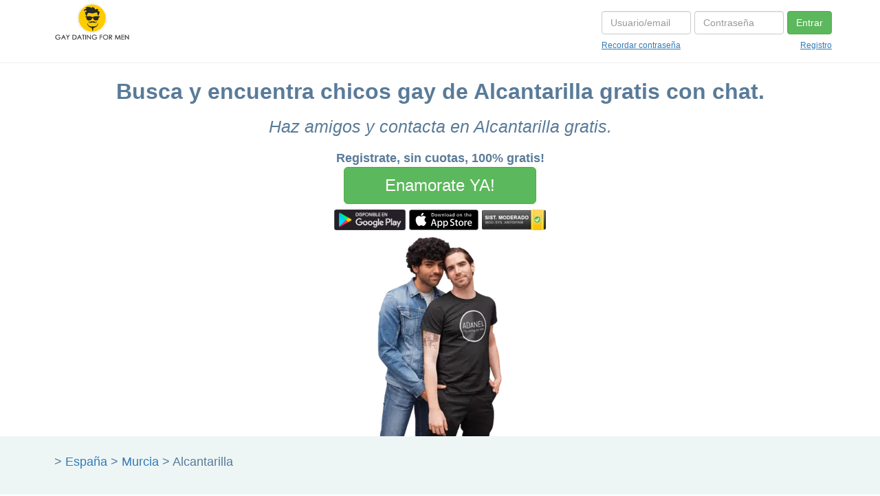

--- FILE ---
content_type: text/html; charset=utf-8
request_url: https://www.adanel.com/alcantarilla.aspx
body_size: 94823
content:
 
 <!-- palabra/palabra.aspx -->
<!DOCTYPE html>
<html xmlns="http://www.w3.org/1999/xhtml" xml:lang="es" lang="es">
<head>
    <title>Solo hombres gay.  Alcantarilla gratis, gays de Alcantarilla - Adanel</title>
    
    <meta http-equiv="X-UA-Compatible" contesLinkCanonicalnt="IE=edge"/>
    <meta http-equiv="Content-Type" content="text/html; charset=iso-8859-1"/>
    
    <meta name="viewport" content="width=device-width, initial-scale=1"/>
    <meta name="description" content="Comunidad gay,  en Alcantarilla gratis. Red social de contactos gay gratis en Alcantarilla.  gratis en Alcantarilla - Adanel" /> 
    <meta name="keywords" content=" alcantarilla, alcantarilla gratis,,alcantarilla, Adanel, gratis, contactos  alcantarilla,singles  alcantarilla,Adanel "/>
  
    
    
 

    <meta name="google-site-verification" content="VhHhg2SSCcJ18Va6MCmF5xTIhTUoAEQtvuFHIxdmK6I" /><meta name='yandex-verification' content='79846b6cd069905f' />
    <script>
        var urlweb = "https://www.adanel.com/";
        var nombreweb = "Adanel";
        var sIdioma = 'es';
    </script>
    
  
    <script type="text/javascript" src="https://www.adanel.com/configuracionweb/_jsconfig_adanel.js"></script>  <!-- ojo esta etiqueta es del google tag manager solo la uso en adanel -->  <script async src="https://securepubads.g.doubleclick.net/tag/js/gpt.js"></script>   <style></style>   <script async src="https://pagead2.googlesyndication.com/pagead/js/adsbygoogle.js?client=ca-pub-4729409943717426"      crossorigin="anonymous"></script>
    <!-- Google tag (gtag.js) --> <script async src="https://www.googletagmanager.com/gtag/js?id=G-R69E8LFG16"></script> <script>   window.dataLayer = window.dataLayer || [];   function gtag(){dataLayer.push(arguments);}   gtag('js', new Date());    gtag('config', 'G-R69E8LFG16'); </script>


</head>

<body>
<nav class='navbar navbar-default navbar-fixed-top' role='navigation' style="border-bottom:solid 1px #eee">
            <div class="container">
                    <div class="navbar-header">
                        <button type="button" class="navbar-toggle" data-toggle="collapse" data-target="#bs-example-navbar-collapse-1">
                        <span class="sr-only">Toggle navigation</span>
                        <span class="icon-bar"></span>
                        <span class="icon-bar"></span>
                        <span class="icon-bar"></span>
                        </button>
                       <a href="https://www.adanel.com/"><img src="https://www.adanel.com/imgweb/logoadanel.png" alt="amor" style="border:0;height:55px;margin-top:5px"></a>
                    </div>
                    <div class="collapse navbar-collapse" id="bs-example-navbar-collapse-1">
                                <form method="post" action="./alcantarilla.aspx?seotipo=0&amp;key=0&amp;subkey=0&amp;seo_categoria=0&amp;pais=28&amp;region=635&amp;localidad=57333" id="Form2" class="navbar-form navbar-right" role="form" data-toggle="validator">
<div class="aspNetHidden">
<input type="hidden" name="__VIEWSTATE" id="__VIEWSTATE" value="e/myIy44ZfVHGGopQqVZgEcRDUP6UeUOz1XCaLhKOPrX6ZsOn4kH+7NlzMj/X4PbcgKOn89/ir4XJYKWdgSaeLfitvmuBZ5wTG5p266/TAgrehqMx+9WVhp+T9MVPYJa43yEuJUqa7/LKppY4wb+KBIujAsm3zIw1LS50hH1G+XakNsRZMVdBrPeYaWAAo4qHO5XF+/L+l68LuqE0uQuhFCrmbqv5a4XrUH3DIh0E9zQL/5coEC76AsatFW4CclZMX0NzsXA3CDf5hhToy0L77VgoV7SVDLouYgGJ5Hwn4G3h41mgu2c2StDpF2ae1lis8jG/f78vajgV2MTzl1A6SYyvnqKPTh2BtgfNXiNkXSECddZT5PryNES4+Wjsg4Z8EgqV92UzF/QHayWBNPC0J/BLsbkwRejWYkRb+TNpb2NEiCYymq28VIB4OTFqfVPvppy23HnjYYudBHmkyDRBhDXcO+CfS7+5sPt1eEXuDzG24vOLWeP4K8bhPKlzZUfE6iTd8BhtkYdT+/rvRD14RPLcQ81stw/uxEsyN+KkmeW0nUB/jfW2mO4k63Zpv4POVob5/OS4xpFEGyyOGLtu7pIiTtmTKctTkiTNB9HgAIa0BbHpRz3XkmB4sjiOO8QSxAIdyd/JcXVFcA/OiLVY7u5oDUvL8AE93x/03pBn6fEND4OCn1uyP99VUej0ZaZ1EGci6/wdIU30j3ZZlLXgLjQWc/xlJXD74l0W3K0RHXlXb/pLUyuGOHJHo4xF8b7a1P2aOoJMGedeVRtJfn7Qw==" />
</div>

                                    <input type="hidden" name="HiddenResolucion" id="HiddenResolucion" />
                                    <div class="form-group">
                                                <input name="txtUsuarioRegistrado" type="text" maxlength="45" id="txtUsuarioRegistrado" class="form-control inpputcab" placeholder="Usuario/email" onkeypress="return CarProhibidos();" required="" />
                                                <input name="txtPasswordRegistrado" type="password" maxlength="25" id="txtPasswordRegistrado" class="form-control inpputcab" placeholder="Contraseña" onkeypress="return teclaintro()" required="" /> 
                                       
                                       
                                       <a id="bAceptarRegistrado" class="btn btn-success navbar-btn " type="submit" onclick="LoginHome();">Entrar</a>
                                          
                                    </div>
                                    <div class="limpiafloat"></div>
                                    <div style="float:left;text-align:left; font-size:12px;text-decoration:underline"><a href="javascript:ClickRecordar()">Recordar contraseña</a></div>
                                    <div style="float:right; text-align:right; font-size:12px;text-decoration:underline"><a href='javascript:logando()'>Registro</a></div>
                                    
                                    <small><br></small>
                                
<div class="aspNetHidden">

	<input type="hidden" name="__VIEWSTATEGENERATOR" id="__VIEWSTATEGENERATOR" value="CA0B0334" />
	<input type="hidden" name="__EVENTVALIDATION" id="__EVENTVALIDATION" value="EjLjAxNXsxoJ7xbwVqv6PTwgZ7XZpJVGjMnP+fQ9btPHMMkL0RCnY4JPgKZT0ZTrjwToCb4rwGgYXKJQTBHgzf6LpLQr1P+R6vRqzycgZEvgpBRiNn2f6aCEaUJHlCRbBoGakV06WzlYlSvY3PfDHeMmLa7qPQOReXxT0UhxEOw=" />
</div></form>
                    </div> 
            </div> 
</nav>
 <br /><br /><br /><br />

<!-- VIDEO Y BANNER --> 
  
<div class="container">  
 
    <div class="wow fadeInLeft animated">
        <h1 style="text-align:center">Busca y encuentra chicos gay de Alcantarilla gratis con chat.</h1>
    </div>
    <div class="wow fadeInLeft animated" data-wow-delay="0.2s">
        <h2 style="text-align:center">Haz amigos y contacta en Alcantarilla gratis.</h2>
    </div>
   
</div>
<div class="container text-center"  style="margin-top:8px">
    <center class="wow fadeInLeft animated">
    <b>Registrate, sin cuotas, 100% gratis!</b>
    <br />
    <a class="btn btn-success btn-lg"  style="width:280px;font-size:24px" href="javascript:logando()">Enamorate YA!</a>
    <div style="margin-top:8px">
    <a href='https://play.google.com/store/apps/details?id=com.Adanel.QC' target='_blank' rel="nofollow" class="wow  fadeIn animated" data-wow-delay="0.5s"><img src='https://www.adanel.com/landinglibs/imgsnew/android.webp'  border="0" style="max-width:120px;max-height:30px" alt="google play"/></a>				
    <a href='https://itunes.apple.com/ie/app/adanel-red-social-para-hombres-gay/id977620496?mt=8' target='_blank' rel="nofollow" class="wow fadeIn animated" data-wow-delay="0.7s"><img src='https://www.adanel.com/landinglibs/imgsnew/applestore.webp' height='30px'  border="0"  style="max-width:120px;max-height:30px"  alt="ios apple store"/></a>      
    <a href='https://www.adanel.com/gestion/legal.aspx' target='_blank' rel="nofollow" class="wow fadeIn animated" data-wow-delay="0.9s"><img src='https://www.adanel.com/landinglibs/imgsnew/modsys.webp'  style="max-width:120px;max-height:30px" border="0"/ alt="sistema moderado"></a>
    </div>
   </center>
</div>
 <div class="container center-block" >  
      <img class="center-block img-responsive fadeInLeft animated" data-wow-delay="0.6s" src="https://www.adanel.com/landinglibs/imgsnew/adanel_home1.webp" alt="buscar pareja">
      <!-- ICOS A ANDROID Y APPLE STORE -->
</div>

	

 
   

     <section style='background-color: #edf6f5!important;' class='sinpadding'><div class='container'><br/><div class="mapalinks"><a rel="nofollow" href="https://www.adanel.com/"></a>  > <a rel="nofollow" href="https://www.adanel.com/españa.aspx">España</a>  > <a href="https://www.adanel.com/murcia.aspx">Murcia</a>  > Alcantarilla</div></div></section>
     <section style='background-color: #edf6f5!important;' class='sinpadding'><div class='container'><div class='row quitaenmovil'><ul class="custom-list arrows-2"></ul></div></div></section>
         
     <section style='background-color: #edf6f5!important;'><div class='container'><h3>Miembros registrados:</h3><div class="limpiafloat"></div><div class="col-100"><div class="divFichas"><div class="divFichasSwf"><img src='https://www.adanel.com/img/low/250607/960022-959810_125759580.jpg' style='border:solid 0px #eee;width:90px;height:90px;-webkit-filter:blur(3px);-moz-filter:blur(3px);-o-filter: blur(3px);-ms-filter:blur(3px);filter:blur(3px)' /></div><p><span class="divFNomb">joaquin</span><br/> 41 años de Murcia.<br/>hola buenas tengo -** busco algo 

estable conocer tomar algo y lo que surja el que me kiera hablar que hable por wasasp soy ... *********</div></div></div></section>
    
      </div></section>
    <div class="limpiafloat"></div>
    <span id="lblCurrpage"></span>
     
   <section>
        <center>
        <b>Registrate, sin cuotas, 100% gratis!</b>
        <br />
        <a class="btn btn-success btn-lg"  style="width:280px;font-size:24px" href="javascript:logando()">Enamorate YA!</a>
        </center>
    </section>
    <section style="background-color: #edf6f5!important;">
        <div class="container">
            <div class="clearfix" data-wow-offset="10">
                
            </div>
        </div>
    </section>
      
 
    
<!-- FOOTER -->
<footer id="footer">
      <div class="container">
            <div class="row">
                <br />
                      
 <div class="col-xs-12 col-sm-12 col-md-4 col-lg-4">
    <ul class="list-unstyled">
      <li>
        <span class="glyphicon glyphicon-info-sign"></span> NOSOTROS / AYUDA
      </li>
      <li>
      <a href="https://www.adanel.com/gestion/legal.aspx" target="_blank">Términos del servicio</a>
      </li>
     
    
      <li>
        <span class="glyphicon glyphicon-heart"></span> WEBS DATING
      </li>
      <li>
        <a href="http://www.quecontactos.com">QueContactos.com</a>
      </li>
      <li>
        <a href="http://www.quimicacristiana.com">Quimica Cristiana</a>
      </li>
      <li>
        <a href="http://www.lcontactos.com">Lcontactos.com</a>
      </li>      
      <li>
        <a href="http://www.adanel.com">Adanel.com</a>
      </li>
      <li>
        <a href="http://www.amoresporadico.com">amoresporadico.com</a>
      </li>      
    </ul>
  </div>
  <div class="col-xs-12 col-sm-12 col-md-8 col-lg-8">
    <span class="glyphicon glyphicon-user"></span> Perfiles por categorias
    <ul class="custom-list">
      <li><a href="https://www.adanel.com/roche.aspx" title="Roche">Roche</a></li><li><a href="https://www.adanel.com/ceutí.aspx" title="Ceutí">Ceutí</a></li><li><a href="https://www.adanel.com/cehegín.aspx" title="Cehegín">Cehegín</a></li><li><a href="https://www.adanel.com/campos-del-río.aspx" title="Campos del Río">Campos del Río</a></li><li><a href="https://www.adanel.com/balsapintada.aspx" title="Balsapintada">Balsapintada</a></li><li><a href="https://www.adanel.com/archena.aspx" title="Archena">Archena</a></li><li><a href="https://www.adanel.com/alcantarilla.aspx" title="Alcantarilla">Alcantarilla</a></li><li><a href="https://www.adanel.com/águilas.aspx" title="águilas">águilas</a></li>
    </ul>
  </div>
  
  
            </div>

    </div>
    <div class="footerBottom">
                <div class="container">
                      <div class="col-md-6 col-lg-6 col-sm-12 col-xs-12 copyright">
                      <span class="copyText">© Recordmedia slu</span>
                      </div>
                </div>
    </div>
</footer> 



<!-- Modal -->
<div class="modal fade" id="myModal" tabindex="-1" role="dialog" >
  <div class="modal-dialog" role="document">
    <div class="modal-content">
   
      <div class="modal-body">
          <br />
          Upss.. El usuario/contraseña no existe :( 
          <br /><br />
      </div>
      <div class="modal-footer">
        <button type="button" class="btn btn-secondary" data-dismiss="modal"> X </button> 
      </div>
    </div>
  </div>
</div>

<!-- Modal Sel invitado -->
<div id="ModalSeleccionarInvitado" class="modal fade" role="dialog">
  <div class="modal-dialog">
    <div class="modal-content">
       
      <div class="modal-header">
        <span style="font-size:24px">Quieres ver...</span>
      </div>
      <div class="modal-body ModalSeleccionarInvitadoTXT">
                   <div class="list-group">
                             <div class="list-group">
                                 <a href="javascript:LoginDemoFin('2')" class="list-group-item"><img src="https://www.adanel.com/imgweb/ico/male-icon.png" /> Hombres</a>
                             </div>
                            <div class="list-group">
                                 <a href="javascript:LoginDemoFin('1')" class="list-group-item"> <img src="https://www.adanel.com/imgweb/ico/female-icon.png" /> Mujeres</a>
                             </div> 
                </div>  
      </div>

    </div>

  </div>
</div>

   
<style>
body { overflow-x: hidden; }
.tab-content{background-color:#ffffff}
 section {
    padding-top: 50px;
    padding-bottom: 60px;
    padding-left:0px;padding-right:0px;
}
 .sinpadding{
    padding-top:0px;
    padding-bottom:  0px;
    padding-left:0px;padding-right:0px;}
 .feature-card{
    border-radius: 14px;
    padding: 20px;
    transition: .2s ease;
    background-color: #fff;
    min-height:230px;
    margin-bottom: 1.5rem!important;
}
.divFichas{
    border-radius: 14px;
    padding: 20px;
    transition: .2s ease;
    background-color: #fff;
    margin-bottom: 1.5rem!important;
}
 #divframefichas {
            position: fixed;
            top: 10%; 
            left: 0;
            right: 0;
            width: 945px;
            height: 745px; 
            overflow:auto;
            margin: 0 auto;
            border: 1px solid #ccc;
            border-radius: 10px;
            box-shadow: 0px 1px 2px rgba(0,0,0,0.6);
            -webkit-box-shadow: 0 1px 2px rgba(0, 0, 0, .6);
            -moz-box-shadow: 0 1px 2px rgba(0, 0, 0, 0.6);
            background-color:#FFFFFF !important;
            display: none;
        }
    #framefichas {width: 100%; height: 640px; border: 0px solid red; overflow-x: hidden;background:#FFFFFF !important;}
    .mapalinks{padding-left:9px}
 
    /*!
 * Generated using the Bootstrap Customizer (https://getbootstrap.com/docs/3.4/customize/)
 *//*!
 * Bootstrap v3.4.1 (https://getbootstrap.com/)
 * Copyright 2011-2019 Twitter, Inc.
 * Licensed under MIT (https://github.com/twbs/bootstrap/blob/master/LICENSE)
 *//*! normalize.css v3.0.3 | MIT License | github.com/necolas/normalize.css */html{font-family:sans-serif;-ms-text-size-adjust:100%;-webkit-text-size-adjust:100%}body{margin:0}article,aside,details,figcaption,figure,footer,header,hgroup,main,menu,nav,section,summary{display:block}audio,canvas,progress,video{display:inline-block;vertical-align:baseline}audio:not([controls]){display:none;height:0}[hidden],template{display:none}a{background-color:transparent}a:active,a:hover{outline:0}abbr[title]{border-bottom:none;text-decoration:underline;text-decoration:underline dotted}b,strong{font-weight:bold}dfn{font-style:italic}h1{font-size:2em;margin:0.67em 0}mark{background:#ff0;color:#000}small{font-size:80%}sub,sup{font-size:75%;line-height:0;position:relative;vertical-align:baseline}sup{top:-0.5em}sub{bottom:-0.25em}img{border:0}svg:not(:root){overflow:hidden}figure{margin:1em 40px}hr{-webkit-box-sizing:content-box;-moz-box-sizing:content-box;box-sizing:content-box;height:0}pre{overflow:auto}code,kbd,pre,samp{font-family:monospace, monospace;font-size:1em}button,input,optgroup,select,textarea{color:inherit;font:inherit;margin:0}button{overflow:visible}button,select{text-transform:none}button,html input[type="button"],input[type="reset"],input[type="submit"]{-webkit-appearance:button;cursor:pointer}button[disabled],html input[disabled]{cursor:default}button::-moz-focus-inner,input::-moz-focus-inner{border:0;padding:0}input{line-height:normal}input[type="checkbox"],input[type="radio"]{-webkit-box-sizing:border-box;-moz-box-sizing:border-box;box-sizing:border-box;padding:0}input[type="number"]::-webkit-inner-spin-button,input[type="number"]::-webkit-outer-spin-button{height:auto}input[type="search"]{-webkit-appearance:textfield;-webkit-box-sizing:content-box;-moz-box-sizing:content-box;box-sizing:content-box}input[type="search"]::-webkit-search-cancel-button,input[type="search"]::-webkit-search-decoration{-webkit-appearance:none}fieldset{border:1px solid #c0c0c0;margin:0 2px;padding:0.35em 0.625em 0.75em}legend{border:0;padding:0}textarea{overflow:auto}optgroup{font-weight:bold}table{border-collapse:collapse;border-spacing:0}td,th{padding:0}*{-webkit-box-sizing:border-box;-moz-box-sizing:border-box;box-sizing:border-box}*:before,*:after{-webkit-box-sizing:border-box;-moz-box-sizing:border-box;box-sizing:border-box}html{font-size:10px;-webkit-tap-highlight-color:rgba(0,0,0,0)}body{font-family:"Helvetica Neue",Helvetica,Arial,sans-serif;font-size:14px;line-height:1.42857143;color:#333;background-color:#fff}input,button,select,textarea{font-family:inherit;font-size:inherit;line-height:inherit}a{color:#337ab7;text-decoration:none}a:hover,a:focus{color:#23527c;text-decoration:underline}a:focus{outline:5px auto -webkit-focus-ring-color;outline-offset:-2px}figure{margin:0}img{vertical-align:middle}.img-responsive{display:block;max-width:100%;height:auto}.img-rounded{border-radius:6px}.img-thumbnail{padding:4px;line-height:1.42857143;background-color:#fff;border:1px solid #ddd;border-radius:4px;-webkit-transition:all .2s ease-in-out;-o-transition:all .2s ease-in-out;transition:all .2s ease-in-out;display:inline-block;max-width:100%;height:auto}.img-circle{border-radius:50%}hr{margin-top:20px;margin-bottom:20px;border:0;border-top:1px solid #eee}.sr-only{position:absolute;width:1px;height:1px;padding:0;margin:-1px;overflow:hidden;clip:rect(0, 0, 0, 0);border:0}.sr-only-focusable:active,.sr-only-focusable:focus{position:static;width:auto;height:auto;margin:0;overflow:visible;clip:auto}[role="button"]{cursor:pointer}.container{padding-right:15px;padding-left:15px;margin-right:auto;margin-left:auto}@media (min-width:768px){.container{width:750px}}@media (min-width:992px){.container{width:970px}}@media (min-width:1200px){.container{width:1170px}}.container-fluid{padding-right:15px;padding-left:15px;margin-right:auto;margin-left:auto}.row{margin-right:-15px;margin-left:-15px}.row-no-gutters{margin-right:0;margin-left:0}.row-no-gutters [class*="col-"]{padding-right:0;padding-left:0}.col-xs-1, .col-sm-1, .col-md-1, .col-lg-1, .col-xs-2, .col-sm-2, .col-md-2, .col-lg-2, .col-xs-3, .col-sm-3, .col-md-3, .col-lg-3, .col-xs-4, .col-sm-4, .col-md-4, .col-lg-4, .col-xs-5, .col-sm-5, .col-md-5, .col-lg-5, .col-xs-6, .col-sm-6, .col-md-6, .col-lg-6, .col-xs-7, .col-sm-7, .col-md-7, .col-lg-7, .col-xs-8, .col-sm-8, .col-md-8, .col-lg-8, .col-xs-9, .col-sm-9, .col-md-9, .col-lg-9, .col-xs-10, .col-sm-10, .col-md-10, .col-lg-10, .col-xs-11, .col-sm-11, .col-md-11, .col-lg-11, .col-xs-12, .col-sm-12, .col-md-12, .col-lg-12{position:relative;min-height:1px;padding-right:15px;padding-left:15px}.col-xs-1, .col-xs-2, .col-xs-3, .col-xs-4, .col-xs-5, .col-xs-6, .col-xs-7, .col-xs-8, .col-xs-9, .col-xs-10, .col-xs-11, .col-xs-12{float:left}.col-xs-12{width:100%}.col-xs-11{width:91.66666667%}.col-xs-10{width:83.33333333%}.col-xs-9{width:75%}.col-xs-8{width:66.66666667%}.col-xs-7{width:58.33333333%}.col-xs-6{width:50%}.col-xs-5{width:41.66666667%}.col-xs-4{width:33.33333333%}.col-xs-3{width:25%}.col-xs-2{width:16.66666667%}.col-xs-1{width:8.33333333%}.col-xs-pull-12{right:100%}.col-xs-pull-11{right:91.66666667%}.col-xs-pull-10{right:83.33333333%}.col-xs-pull-9{right:75%}.col-xs-pull-8{right:66.66666667%}.col-xs-pull-7{right:58.33333333%}.col-xs-pull-6{right:50%}.col-xs-pull-5{right:41.66666667%}.col-xs-pull-4{right:33.33333333%}.col-xs-pull-3{right:25%}.col-xs-pull-2{right:16.66666667%}.col-xs-pull-1{right:8.33333333%}.col-xs-pull-0{right:auto}.col-xs-push-12{left:100%}.col-xs-push-11{left:91.66666667%}.col-xs-push-10{left:83.33333333%}.col-xs-push-9{left:75%}.col-xs-push-8{left:66.66666667%}.col-xs-push-7{left:58.33333333%}.col-xs-push-6{left:50%}.col-xs-push-5{left:41.66666667%}.col-xs-push-4{left:33.33333333%}.col-xs-push-3{left:25%}.col-xs-push-2{left:16.66666667%}.col-xs-push-1{left:8.33333333%}.col-xs-push-0{left:auto}.col-xs-offset-12{margin-left:100%}.col-xs-offset-11{margin-left:91.66666667%}.col-xs-offset-10{margin-left:83.33333333%}.col-xs-offset-9{margin-left:75%}.col-xs-offset-8{margin-left:66.66666667%}.col-xs-offset-7{margin-left:58.33333333%}.col-xs-offset-6{margin-left:50%}.col-xs-offset-5{margin-left:41.66666667%}.col-xs-offset-4{margin-left:33.33333333%}.col-xs-offset-3{margin-left:25%}.col-xs-offset-2{margin-left:16.66666667%}.col-xs-offset-1{margin-left:8.33333333%}.col-xs-offset-0{margin-left:0}@media (min-width:768px){.col-sm-1, .col-sm-2, .col-sm-3, .col-sm-4, .col-sm-5, .col-sm-6, .col-sm-7, .col-sm-8, .col-sm-9, .col-sm-10, .col-sm-11, .col-sm-12{float:left}.col-sm-12{width:100%}.col-sm-11{width:91.66666667%}.col-sm-10{width:83.33333333%}.col-sm-9{width:75%}.col-sm-8{width:66.66666667%}.col-sm-7{width:58.33333333%}.col-sm-6{width:50%}.col-sm-5{width:41.66666667%}.col-sm-4{width:33.33333333%}.col-sm-3{width:25%}.col-sm-2{width:16.66666667%}.col-sm-1{width:8.33333333%}.col-sm-pull-12{right:100%}.col-sm-pull-11{right:91.66666667%}.col-sm-pull-10{right:83.33333333%}.col-sm-pull-9{right:75%}.col-sm-pull-8{right:66.66666667%}.col-sm-pull-7{right:58.33333333%}.col-sm-pull-6{right:50%}.col-sm-pull-5{right:41.66666667%}.col-sm-pull-4{right:33.33333333%}.col-sm-pull-3{right:25%}.col-sm-pull-2{right:16.66666667%}.col-sm-pull-1{right:8.33333333%}.col-sm-pull-0{right:auto}.col-sm-push-12{left:100%}.col-sm-push-11{left:91.66666667%}.col-sm-push-10{left:83.33333333%}.col-sm-push-9{left:75%}.col-sm-push-8{left:66.66666667%}.col-sm-push-7{left:58.33333333%}.col-sm-push-6{left:50%}.col-sm-push-5{left:41.66666667%}.col-sm-push-4{left:33.33333333%}.col-sm-push-3{left:25%}.col-sm-push-2{left:16.66666667%}.col-sm-push-1{left:8.33333333%}.col-sm-push-0{left:auto}.col-sm-offset-12{margin-left:100%}.col-sm-offset-11{margin-left:91.66666667%}.col-sm-offset-10{margin-left:83.33333333%}.col-sm-offset-9{margin-left:75%}.col-sm-offset-8{margin-left:66.66666667%}.col-sm-offset-7{margin-left:58.33333333%}.col-sm-offset-6{margin-left:50%}.col-sm-offset-5{margin-left:41.66666667%}.col-sm-offset-4{margin-left:33.33333333%}.col-sm-offset-3{margin-left:25%}.col-sm-offset-2{margin-left:16.66666667%}.col-sm-offset-1{margin-left:8.33333333%}.col-sm-offset-0{margin-left:0}}@media (min-width:992px){.col-md-1, .col-md-2, .col-md-3, .col-md-4, .col-md-5, .col-md-6, .col-md-7, .col-md-8, .col-md-9, .col-md-10, .col-md-11, .col-md-12{float:left}.col-md-12{width:100%}.col-md-11{width:91.66666667%}.col-md-10{width:83.33333333%}.col-md-9{width:75%}.col-md-8{width:66.66666667%}.col-md-7{width:58.33333333%}.col-md-6{width:50%}.col-md-5{width:41.66666667%}.col-md-4{width:33.33333333%}.col-md-3{width:25%}.col-md-2{width:16.66666667%}.col-md-1{width:8.33333333%}.col-md-pull-12{right:100%}.col-md-pull-11{right:91.66666667%}.col-md-pull-10{right:83.33333333%}.col-md-pull-9{right:75%}.col-md-pull-8{right:66.66666667%}.col-md-pull-7{right:58.33333333%}.col-md-pull-6{right:50%}.col-md-pull-5{right:41.66666667%}.col-md-pull-4{right:33.33333333%}.col-md-pull-3{right:25%}.col-md-pull-2{right:16.66666667%}.col-md-pull-1{right:8.33333333%}.col-md-pull-0{right:auto}.col-md-push-12{left:100%}.col-md-push-11{left:91.66666667%}.col-md-push-10{left:83.33333333%}.col-md-push-9{left:75%}.col-md-push-8{left:66.66666667%}.col-md-push-7{left:58.33333333%}.col-md-push-6{left:50%}.col-md-push-5{left:41.66666667%}.col-md-push-4{left:33.33333333%}.col-md-push-3{left:25%}.col-md-push-2{left:16.66666667%}.col-md-push-1{left:8.33333333%}.col-md-push-0{left:auto}.col-md-offset-12{margin-left:100%}.col-md-offset-11{margin-left:91.66666667%}.col-md-offset-10{margin-left:83.33333333%}.col-md-offset-9{margin-left:75%}.col-md-offset-8{margin-left:66.66666667%}.col-md-offset-7{margin-left:58.33333333%}.col-md-offset-6{margin-left:50%}.col-md-offset-5{margin-left:41.66666667%}.col-md-offset-4{margin-left:33.33333333%}.col-md-offset-3{margin-left:25%}.col-md-offset-2{margin-left:16.66666667%}.col-md-offset-1{margin-left:8.33333333%}.col-md-offset-0{margin-left:0}}@media (min-width:1200px){.col-lg-1, .col-lg-2, .col-lg-3, .col-lg-4, .col-lg-5, .col-lg-6, .col-lg-7, .col-lg-8, .col-lg-9, .col-lg-10, .col-lg-11, .col-lg-12{float:left}.col-lg-12{width:100%}.col-lg-11{width:91.66666667%}.col-lg-10{width:83.33333333%}.col-lg-9{width:75%}.col-lg-8{width:66.66666667%}.col-lg-7{width:58.33333333%}.col-lg-6{width:50%}.col-lg-5{width:41.66666667%}.col-lg-4{width:33.33333333%}.col-lg-3{width:25%}.col-lg-2{width:16.66666667%}.col-lg-1{width:8.33333333%}.col-lg-pull-12{right:100%}.col-lg-pull-11{right:91.66666667%}.col-lg-pull-10{right:83.33333333%}.col-lg-pull-9{right:75%}.col-lg-pull-8{right:66.66666667%}.col-lg-pull-7{right:58.33333333%}.col-lg-pull-6{right:50%}.col-lg-pull-5{right:41.66666667%}.col-lg-pull-4{right:33.33333333%}.col-lg-pull-3{right:25%}.col-lg-pull-2{right:16.66666667%}.col-lg-pull-1{right:8.33333333%}.col-lg-pull-0{right:auto}.col-lg-push-12{left:100%}.col-lg-push-11{left:91.66666667%}.col-lg-push-10{left:83.33333333%}.col-lg-push-9{left:75%}.col-lg-push-8{left:66.66666667%}.col-lg-push-7{left:58.33333333%}.col-lg-push-6{left:50%}.col-lg-push-5{left:41.66666667%}.col-lg-push-4{left:33.33333333%}.col-lg-push-3{left:25%}.col-lg-push-2{left:16.66666667%}.col-lg-push-1{left:8.33333333%}.col-lg-push-0{left:auto}.col-lg-offset-12{margin-left:100%}.col-lg-offset-11{margin-left:91.66666667%}.col-lg-offset-10{margin-left:83.33333333%}.col-lg-offset-9{margin-left:75%}.col-lg-offset-8{margin-left:66.66666667%}.col-lg-offset-7{margin-left:58.33333333%}.col-lg-offset-6{margin-left:50%}.col-lg-offset-5{margin-left:41.66666667%}.col-lg-offset-4{margin-left:33.33333333%}.col-lg-offset-3{margin-left:25%}.col-lg-offset-2{margin-left:16.66666667%}.col-lg-offset-1{margin-left:8.33333333%}.col-lg-offset-0{margin-left:0}}table{background-color:transparent}table col[class*="col-"]{position:static;display:table-column;float:none}table td[class*="col-"],table th[class*="col-"]{position:static;display:table-cell;float:none}caption{padding-top:8px;padding-bottom:8px;color:#777;text-align:left}th{text-align:left}.table{width:100%;max-width:100%;margin-bottom:20px}.table>thead>tr>th,.table>tbody>tr>th,.table>tfoot>tr>th,.table>thead>tr>td,.table>tbody>tr>td,.table>tfoot>tr>td{padding:8px;line-height:1.42857143;vertical-align:top;border-top:1px solid #ddd}.table>thead>tr>th{vertical-align:bottom;border-bottom:2px solid #ddd}.table>caption+thead>tr:first-child>th,.table>colgroup+thead>tr:first-child>th,.table>thead:first-child>tr:first-child>th,.table>caption+thead>tr:first-child>td,.table>colgroup+thead>tr:first-child>td,.table>thead:first-child>tr:first-child>td{border-top:0}.table>tbody+tbody{border-top:2px solid #ddd}.table .table{background-color:#fff}.table-condensed>thead>tr>th,.table-condensed>tbody>tr>th,.table-condensed>tfoot>tr>th,.table-condensed>thead>tr>td,.table-condensed>tbody>tr>td,.table-condensed>tfoot>tr>td{padding:5px}.table-bordered{border:1px solid #ddd}.table-bordered>thead>tr>th,.table-bordered>tbody>tr>th,.table-bordered>tfoot>tr>th,.table-bordered>thead>tr>td,.table-bordered>tbody>tr>td,.table-bordered>tfoot>tr>td{border:1px solid #ddd}.table-bordered>thead>tr>th,.table-bordered>thead>tr>td{border-bottom-width:2px}.table-striped>tbody>tr:nth-of-type(odd){background-color:#f9f9f9}.table-hover>tbody>tr:hover{background-color:#f5f5f5}.table>thead>tr>td.active,.table>tbody>tr>td.active,.table>tfoot>tr>td.active,.table>thead>tr>th.active,.table>tbody>tr>th.active,.table>tfoot>tr>th.active,.table>thead>tr.active>td,.table>tbody>tr.active>td,.table>tfoot>tr.active>td,.table>thead>tr.active>th,.table>tbody>tr.active>th,.table>tfoot>tr.active>th{background-color:#f5f5f5}.table-hover>tbody>tr>td.active:hover,.table-hover>tbody>tr>th.active:hover,.table-hover>tbody>tr.active:hover>td,.table-hover>tbody>tr:hover>.active,.table-hover>tbody>tr.active:hover>th{background-color:#e8e8e8}.table>thead>tr>td.success,.table>tbody>tr>td.success,.table>tfoot>tr>td.success,.table>thead>tr>th.success,.table>tbody>tr>th.success,.table>tfoot>tr>th.success,.table>thead>tr.success>td,.table>tbody>tr.success>td,.table>tfoot>tr.success>td,.table>thead>tr.success>th,.table>tbody>tr.success>th,.table>tfoot>tr.success>th{background-color:#dff0d8}.table-hover>tbody>tr>td.success:hover,.table-hover>tbody>tr>th.success:hover,.table-hover>tbody>tr.success:hover>td,.table-hover>tbody>tr:hover>.success,.table-hover>tbody>tr.success:hover>th{background-color:#d0e9c6}.table>thead>tr>td.info,.table>tbody>tr>td.info,.table>tfoot>tr>td.info,.table>thead>tr>th.info,.table>tbody>tr>th.info,.table>tfoot>tr>th.info,.table>thead>tr.info>td,.table>tbody>tr.info>td,.table>tfoot>tr.info>td,.table>thead>tr.info>th,.table>tbody>tr.info>th,.table>tfoot>tr.info>th{background-color:#d9edf7}.table-hover>tbody>tr>td.info:hover,.table-hover>tbody>tr>th.info:hover,.table-hover>tbody>tr.info:hover>td,.table-hover>tbody>tr:hover>.info,.table-hover>tbody>tr.info:hover>th{background-color:#c4e3f3}.table>thead>tr>td.warning,.table>tbody>tr>td.warning,.table>tfoot>tr>td.warning,.table>thead>tr>th.warning,.table>tbody>tr>th.warning,.table>tfoot>tr>th.warning,.table>thead>tr.warning>td,.table>tbody>tr.warning>td,.table>tfoot>tr.warning>td,.table>thead>tr.warning>th,.table>tbody>tr.warning>th,.table>tfoot>tr.warning>th{background-color:#fcf8e3}.table-hover>tbody>tr>td.warning:hover,.table-hover>tbody>tr>th.warning:hover,.table-hover>tbody>tr.warning:hover>td,.table-hover>tbody>tr:hover>.warning,.table-hover>tbody>tr.warning:hover>th{background-color:#faf2cc}.table>thead>tr>td.danger,.table>tbody>tr>td.danger,.table>tfoot>tr>td.danger,.table>thead>tr>th.danger,.table>tbody>tr>th.danger,.table>tfoot>tr>th.danger,.table>thead>tr.danger>td,.table>tbody>tr.danger>td,.table>tfoot>tr.danger>td,.table>thead>tr.danger>th,.table>tbody>tr.danger>th,.table>tfoot>tr.danger>th{background-color:#f2dede}.table-hover>tbody>tr>td.danger:hover,.table-hover>tbody>tr>th.danger:hover,.table-hover>tbody>tr.danger:hover>td,.table-hover>tbody>tr:hover>.danger,.table-hover>tbody>tr.danger:hover>th{background-color:#ebcccc}.table-responsive{min-height:.01%;overflow-x:auto}@media screen and (max-width:767px){.table-responsive{width:100%;margin-bottom:15px;overflow-y:hidden;-ms-overflow-style:-ms-autohiding-scrollbar;border:1px solid #ddd}.table-responsive>.table{margin-bottom:0}.table-responsive>.table>thead>tr>th,.table-responsive>.table>tbody>tr>th,.table-responsive>.table>tfoot>tr>th,.table-responsive>.table>thead>tr>td,.table-responsive>.table>tbody>tr>td,.table-responsive>.table>tfoot>tr>td{white-space:nowrap}.table-responsive>.table-bordered{border:0}.table-responsive>.table-bordered>thead>tr>th:first-child,.table-responsive>.table-bordered>tbody>tr>th:first-child,.table-responsive>.table-bordered>tfoot>tr>th:first-child,.table-responsive>.table-bordered>thead>tr>td:first-child,.table-responsive>.table-bordered>tbody>tr>td:first-child,.table-responsive>.table-bordered>tfoot>tr>td:first-child{border-left:0}.table-responsive>.table-bordered>thead>tr>th:last-child,.table-responsive>.table-bordered>tbody>tr>th:last-child,.table-responsive>.table-bordered>tfoot>tr>th:last-child,.table-responsive>.table-bordered>thead>tr>td:last-child,.table-responsive>.table-bordered>tbody>tr>td:last-child,.table-responsive>.table-bordered>tfoot>tr>td:last-child{border-right:0}.table-responsive>.table-bordered>tbody>tr:last-child>th,.table-responsive>.table-bordered>tfoot>tr:last-child>th,.table-responsive>.table-bordered>tbody>tr:last-child>td,.table-responsive>.table-bordered>tfoot>tr:last-child>td{border-bottom:0}}fieldset{min-width:0;padding:0;margin:0;border:0}legend{display:block;width:100%;padding:0;margin-bottom:20px;font-size:21px;line-height:inherit;color:#333;border:0;border-bottom:1px solid #e5e5e5}label{display:inline-block;max-width:100%;margin-bottom:5px;font-weight:700}input[type="search"]{-webkit-box-sizing:border-box;-moz-box-sizing:border-box;box-sizing:border-box;-webkit-appearance:none;appearance:none}input[type="radio"],input[type="checkbox"]{margin:4px 0 0;margin-top:1px \9;line-height:normal}input[type="radio"][disabled],input[type="checkbox"][disabled],input[type="radio"].disabled,input[type="checkbox"].disabled,fieldset[disabled] input[type="radio"],fieldset[disabled] input[type="checkbox"]{cursor:not-allowed}input[type="file"]{display:block}input[type="range"]{display:block;width:100%}select[multiple],select[size]{height:auto}input[type="file"]:focus,input[type="radio"]:focus,input[type="checkbox"]:focus{outline:5px auto -webkit-focus-ring-color;outline-offset:-2px}output{display:block;padding-top:7px;font-size:14px;line-height:1.42857143;color:#555}.form-control{display:block;width:100%;height:34px;padding:6px 12px;font-size:14px;line-height:1.42857143;color:#555;background-color:#fff;background-image:none;border:1px solid #ccc;border-radius:4px;-webkit-box-shadow:inset 0 1px 1px rgba(0,0,0,0.075);box-shadow:inset 0 1px 1px rgba(0,0,0,0.075);-webkit-transition:border-color ease-in-out .15s, -webkit-box-shadow ease-in-out .15s;-o-transition:border-color ease-in-out .15s, box-shadow ease-in-out .15s;transition:border-color ease-in-out .15s, box-shadow ease-in-out .15s}.form-control:focus{border-color:#66afe9;outline:0;-webkit-box-shadow:inset 0 1px 1px rgba(0, 0, 0, .075), 0 0 8px rgba(102, 175, 233, 0.6);box-shadow:inset 0 1px 1px rgba(0, 0, 0, .075), 0 0 8px rgba(102, 175, 233, 0.6)}.form-control::-moz-placeholder{color:#999;opacity:1}.form-control:-ms-input-placeholder{color:#999}.form-control::-webkit-input-placeholder{color:#999}.form-control::-ms-expand{background-color:transparent;border:0}.form-control[disabled],.form-control[readonly],fieldset[disabled] .form-control{background-color:#eee;opacity:1}.form-control[disabled],fieldset[disabled] .form-control{cursor:not-allowed}textarea.form-control{height:auto}@media screen and (-webkit-min-device-pixel-ratio:0){input[type="date"].form-control,input[type="time"].form-control,input[type="datetime-local"].form-control,input[type="month"].form-control{line-height:34px}input[type="date"].input-sm,input[type="time"].input-sm,input[type="datetime-local"].input-sm,input[type="month"].input-sm,.input-group-sm input[type="date"],.input-group-sm input[type="time"],.input-group-sm input[type="datetime-local"],.input-group-sm input[type="month"]{line-height:30px}input[type="date"].input-lg,input[type="time"].input-lg,input[type="datetime-local"].input-lg,input[type="month"].input-lg,.input-group-lg input[type="date"],.input-group-lg input[type="time"],.input-group-lg input[type="datetime-local"],.input-group-lg input[type="month"]{line-height:46px}}.form-group{margin-bottom:15px}.radio,.checkbox{position:relative;display:block;margin-top:10px;margin-bottom:10px}.radio.disabled label,.checkbox.disabled label,fieldset[disabled] .radio label,fieldset[disabled] .checkbox label{cursor:not-allowed}.radio label,.checkbox label{min-height:20px;padding-left:20px;margin-bottom:0;font-weight:400;cursor:pointer}.radio input[type="radio"],.radio-inline input[type="radio"],.checkbox input[type="checkbox"],.checkbox-inline input[type="checkbox"]{position:absolute;margin-top:4px \9;margin-left:-20px}.radio+.radio,.checkbox+.checkbox{margin-top:-5px}.radio-inline,.checkbox-inline{position:relative;display:inline-block;padding-left:20px;margin-bottom:0;font-weight:400;vertical-align:middle;cursor:pointer}.radio-inline.disabled,.checkbox-inline.disabled,fieldset[disabled] .radio-inline,fieldset[disabled] .checkbox-inline{cursor:not-allowed}.radio-inline+.radio-inline,.checkbox-inline+.checkbox-inline{margin-top:0;margin-left:10px}.form-control-static{min-height:34px;padding-top:7px;padding-bottom:7px;margin-bottom:0}.form-control-static.input-lg,.form-control-static.input-sm{padding-right:0;padding-left:0}.input-sm{height:30px;padding:5px 10px;font-size:12px;line-height:1.5;border-radius:3px}select.input-sm{height:30px;line-height:30px}textarea.input-sm,select[multiple].input-sm{height:auto}.form-group-sm .form-control{height:30px;padding:5px 10px;font-size:12px;line-height:1.5;border-radius:3px}.form-group-sm select.form-control{height:30px;line-height:30px}.form-group-sm textarea.form-control,.form-group-sm select[multiple].form-control{height:auto}.form-group-sm .form-control-static{height:30px;min-height:32px;padding:6px 10px;font-size:12px;line-height:1.5}.input-lg{height:46px;padding:10px 16px;font-size:18px;line-height:1.3333333;border-radius:6px}select.input-lg{height:46px;line-height:46px}textarea.input-lg,select[multiple].input-lg{height:auto}.form-group-lg .form-control{height:46px;padding:10px 16px;font-size:18px;line-height:1.3333333;border-radius:6px}.form-group-lg select.form-control{height:46px;line-height:46px}.form-group-lg textarea.form-control,.form-group-lg select[multiple].form-control{height:auto}.form-group-lg .form-control-static{height:46px;min-height:38px;padding:11px 16px;font-size:18px;line-height:1.3333333}.has-feedback{position:relative}.has-feedback .form-control{padding-right:42.5px}.form-control-feedback{position:absolute;top:0;right:0;z-index:2;display:block;width:34px;height:34px;line-height:34px;text-align:center;pointer-events:none}.input-lg+.form-control-feedback,.input-group-lg+.form-control-feedback,.form-group-lg .form-control+.form-control-feedback{width:46px;height:46px;line-height:46px}.input-sm+.form-control-feedback,.input-group-sm+.form-control-feedback,.form-group-sm .form-control+.form-control-feedback{width:30px;height:30px;line-height:30px}.has-success .help-block,.has-success .control-label,.has-success .radio,.has-success .checkbox,.has-success .radio-inline,.has-success .checkbox-inline,.has-success.radio label,.has-success.checkbox label,.has-success.radio-inline label,.has-success.checkbox-inline label{color:#3c763d}.has-success .form-control{border-color:#3c763d;-webkit-box-shadow:inset 0 1px 1px rgba(0,0,0,0.075);box-shadow:inset 0 1px 1px rgba(0,0,0,0.075)}.has-success .form-control:focus{border-color:#2b542c;-webkit-box-shadow:inset 0 1px 1px rgba(0,0,0,0.075),0 0 6px #67b168;box-shadow:inset 0 1px 1px rgba(0,0,0,0.075),0 0 6px #67b168}.has-success .input-group-addon{color:#3c763d;background-color:#dff0d8;border-color:#3c763d}.has-success .form-control-feedback{color:#3c763d}.has-warning .help-block,.has-warning .control-label,.has-warning .radio,.has-warning .checkbox,.has-warning .radio-inline,.has-warning .checkbox-inline,.has-warning.radio label,.has-warning.checkbox label,.has-warning.radio-inline label,.has-warning.checkbox-inline label{color:#8a6d3b}.has-warning .form-control{border-color:#8a6d3b;-webkit-box-shadow:inset 0 1px 1px rgba(0,0,0,0.075);box-shadow:inset 0 1px 1px rgba(0,0,0,0.075)}.has-warning .form-control:focus{border-color:#66512c;-webkit-box-shadow:inset 0 1px 1px rgba(0,0,0,0.075),0 0 6px #c0a16b;box-shadow:inset 0 1px 1px rgba(0,0,0,0.075),0 0 6px #c0a16b}.has-warning .input-group-addon{color:#8a6d3b;background-color:#fcf8e3;border-color:#8a6d3b}.has-warning .form-control-feedback{color:#8a6d3b}.has-error .help-block,.has-error .control-label,.has-error .radio,.has-error .checkbox,.has-error .radio-inline,.has-error .checkbox-inline,.has-error.radio label,.has-error.checkbox label,.has-error.radio-inline label,.has-error.checkbox-inline label{color:#a94442}.has-error .form-control{border-color:#a94442;-webkit-box-shadow:inset 0 1px 1px rgba(0,0,0,0.075);box-shadow:inset 0 1px 1px rgba(0,0,0,0.075)}.has-error .form-control:focus{border-color:#843534;-webkit-box-shadow:inset 0 1px 1px rgba(0,0,0,0.075),0 0 6px #ce8483;box-shadow:inset 0 1px 1px rgba(0,0,0,0.075),0 0 6px #ce8483}.has-error .input-group-addon{color:#a94442;background-color:#f2dede;border-color:#a94442}.has-error .form-control-feedback{color:#a94442}.has-feedback label~.form-control-feedback{top:25px}.has-feedback label.sr-only~.form-control-feedback{top:0}.help-block{display:block;margin-top:5px;margin-bottom:10px;color:#737373}@media (min-width:768px){.form-inline .form-group{display:inline-block;margin-bottom:0;vertical-align:middle}.form-inline .form-control{display:inline-block;width:auto;vertical-align:middle}.form-inline .form-control-static{display:inline-block}.form-inline .input-group{display:inline-table;vertical-align:middle}.form-inline .input-group .input-group-addon,.form-inline .input-group .input-group-btn,.form-inline .input-group .form-control{width:auto}.form-inline .input-group>.form-control{width:100%}.form-inline .control-label{margin-bottom:0;vertical-align:middle}.form-inline .radio,.form-inline .checkbox{display:inline-block;margin-top:0;margin-bottom:0;vertical-align:middle}.form-inline .radio label,.form-inline .checkbox label{padding-left:0}.form-inline .radio input[type="radio"],.form-inline .checkbox input[type="checkbox"]{position:relative;margin-left:0}.form-inline .has-feedback .form-control-feedback{top:0}}.form-horizontal .radio,.form-horizontal .checkbox,.form-horizontal .radio-inline,.form-horizontal .checkbox-inline{padding-top:7px;margin-top:0;margin-bottom:0}.form-horizontal .radio,.form-horizontal .checkbox{min-height:27px}.form-horizontal .form-group{margin-right:-15px;margin-left:-15px}@media (min-width:768px){.form-horizontal .control-label{padding-top:7px;margin-bottom:0;text-align:right}}.form-horizontal .has-feedback .form-control-feedback{right:15px}@media (min-width:768px){.form-horizontal .form-group-lg .control-label{padding-top:11px;font-size:18px}}@media (min-width:768px){.form-horizontal .form-group-sm .control-label{padding-top:6px;font-size:12px}}.btn{display:inline-block;margin-bottom:0;font-weight:normal;text-align:center;white-space:nowrap;vertical-align:middle;-ms-touch-action:manipulation;touch-action:manipulation;cursor:pointer;background-image:none;border:1px solid transparent;padding:6px 12px;font-size:14px;line-height:1.42857143;border-radius:4px;-webkit-user-select:none;-moz-user-select:none;-ms-user-select:none;user-select:none}.btn:focus,.btn:active:focus,.btn.active:focus,.btn.focus,.btn:active.focus,.btn.active.focus{outline:5px auto -webkit-focus-ring-color;outline-offset:-2px}.btn:hover,.btn:focus,.btn.focus{color:#333;text-decoration:none}.btn:active,.btn.active{background-image:none;outline:0;-webkit-box-shadow:inset 0 3px 5px rgba(0,0,0,0.125);box-shadow:inset 0 3px 5px rgba(0,0,0,0.125)}.btn.disabled,.btn[disabled],fieldset[disabled] .btn{cursor:not-allowed;filter:alpha(opacity=65);opacity:.65;-webkit-box-shadow:none;box-shadow:none}a.btn.disabled,fieldset[disabled] a.btn{pointer-events:none}.btn-default{color:#333;background-color:#fff;border-color:#ccc}.btn-default:focus,.btn-default.focus{color:#333;background-color:#e6e6e6;border-color:#8c8c8c}.btn-default:hover{color:#333;background-color:#e6e6e6;border-color:#adadad}.btn-default:active,.btn-default.active,.open>.dropdown-toggle.btn-default{color:#333;background-color:#e6e6e6;background-image:none;border-color:#adadad}.btn-default:active:hover,.btn-default.active:hover,.open>.dropdown-toggle.btn-default:hover,.btn-default:active:focus,.btn-default.active:focus,.open>.dropdown-toggle.btn-default:focus,.btn-default:active.focus,.btn-default.active.focus,.open>.dropdown-toggle.btn-default.focus{color:#333;background-color:#d4d4d4;border-color:#8c8c8c}.btn-default.disabled:hover,.btn-default[disabled]:hover,fieldset[disabled] .btn-default:hover,.btn-default.disabled:focus,.btn-default[disabled]:focus,fieldset[disabled] .btn-default:focus,.btn-default.disabled.focus,.btn-default[disabled].focus,fieldset[disabled] .btn-default.focus{background-color:#fff;border-color:#ccc}.btn-default .badge{color:#fff;background-color:#333}.btn-primary{color:#fff;background-color:#337ab7;border-color:#2e6da4}.btn-primary:focus,.btn-primary.focus{color:#fff;background-color:#286090;border-color:#122b40}.btn-primary:hover{color:#fff;background-color:#286090;border-color:#204d74}.btn-primary:active,.btn-primary.active,.open>.dropdown-toggle.btn-primary{color:#fff;background-color:#286090;background-image:none;border-color:#204d74}.btn-primary:active:hover,.btn-primary.active:hover,.open>.dropdown-toggle.btn-primary:hover,.btn-primary:active:focus,.btn-primary.active:focus,.open>.dropdown-toggle.btn-primary:focus,.btn-primary:active.focus,.btn-primary.active.focus,.open>.dropdown-toggle.btn-primary.focus{color:#fff;background-color:#204d74;border-color:#122b40}.btn-primary.disabled:hover,.btn-primary[disabled]:hover,fieldset[disabled] .btn-primary:hover,.btn-primary.disabled:focus,.btn-primary[disabled]:focus,fieldset[disabled] .btn-primary:focus,.btn-primary.disabled.focus,.btn-primary[disabled].focus,fieldset[disabled] .btn-primary.focus{background-color:#337ab7;border-color:#2e6da4}.btn-primary .badge{color:#337ab7;background-color:#fff}.btn-success{color:#fff;background-color:#5cb85c;border-color:#4cae4c}.btn-success:focus,.btn-success.focus{color:#fff;background-color:#449d44;border-color:#255625}.btn-success:hover{color:#fff;background-color:#449d44;border-color:#398439}.btn-success:active,.btn-success.active,.open>.dropdown-toggle.btn-success{color:#fff;background-color:#449d44;background-image:none;border-color:#398439}.btn-success:active:hover,.btn-success.active:hover,.open>.dropdown-toggle.btn-success:hover,.btn-success:active:focus,.btn-success.active:focus,.open>.dropdown-toggle.btn-success:focus,.btn-success:active.focus,.btn-success.active.focus,.open>.dropdown-toggle.btn-success.focus{color:#fff;background-color:#398439;border-color:#255625}.btn-success.disabled:hover,.btn-success[disabled]:hover,fieldset[disabled] .btn-success:hover,.btn-success.disabled:focus,.btn-success[disabled]:focus,fieldset[disabled] .btn-success:focus,.btn-success.disabled.focus,.btn-success[disabled].focus,fieldset[disabled] .btn-success.focus{background-color:#5cb85c;border-color:#4cae4c}.btn-success .badge{color:#5cb85c;background-color:#fff}.btn-info{color:#fff;background-color:#5bc0de;border-color:#46b8da}.btn-info:focus,.btn-info.focus{color:#fff;background-color:#31b0d5;border-color:#1b6d85}.btn-info:hover{color:#fff;background-color:#31b0d5;border-color:#269abc}.btn-info:active,.btn-info.active,.open>.dropdown-toggle.btn-info{color:#fff;background-color:#31b0d5;background-image:none;border-color:#269abc}.btn-info:active:hover,.btn-info.active:hover,.open>.dropdown-toggle.btn-info:hover,.btn-info:active:focus,.btn-info.active:focus,.open>.dropdown-toggle.btn-info:focus,.btn-info:active.focus,.btn-info.active.focus,.open>.dropdown-toggle.btn-info.focus{color:#fff;background-color:#269abc;border-color:#1b6d85}.btn-info.disabled:hover,.btn-info[disabled]:hover,fieldset[disabled] .btn-info:hover,.btn-info.disabled:focus,.btn-info[disabled]:focus,fieldset[disabled] .btn-info:focus,.btn-info.disabled.focus,.btn-info[disabled].focus,fieldset[disabled] .btn-info.focus{background-color:#5bc0de;border-color:#46b8da}.btn-info .badge{color:#5bc0de;background-color:#fff}.btn-warning{color:#fff;background-color:#f0ad4e;border-color:#eea236}.btn-warning:focus,.btn-warning.focus{color:#fff;background-color:#ec971f;border-color:#985f0d}.btn-warning:hover{color:#fff;background-color:#ec971f;border-color:#d58512}.btn-warning:active,.btn-warning.active,.open>.dropdown-toggle.btn-warning{color:#fff;background-color:#ec971f;background-image:none;border-color:#d58512}.btn-warning:active:hover,.btn-warning.active:hover,.open>.dropdown-toggle.btn-warning:hover,.btn-warning:active:focus,.btn-warning.active:focus,.open>.dropdown-toggle.btn-warning:focus,.btn-warning:active.focus,.btn-warning.active.focus,.open>.dropdown-toggle.btn-warning.focus{color:#fff;background-color:#d58512;border-color:#985f0d}.btn-warning.disabled:hover,.btn-warning[disabled]:hover,fieldset[disabled] .btn-warning:hover,.btn-warning.disabled:focus,.btn-warning[disabled]:focus,fieldset[disabled] .btn-warning:focus,.btn-warning.disabled.focus,.btn-warning[disabled].focus,fieldset[disabled] .btn-warning.focus{background-color:#f0ad4e;border-color:#eea236}.btn-warning .badge{color:#f0ad4e;background-color:#fff}.btn-danger{color:#fff;background-color:#d9534f;border-color:#d43f3a}.btn-danger:focus,.btn-danger.focus{color:#fff;background-color:#c9302c;border-color:#761c19}.btn-danger:hover{color:#fff;background-color:#c9302c;border-color:#ac2925}.btn-danger:active,.btn-danger.active,.open>.dropdown-toggle.btn-danger{color:#fff;background-color:#c9302c;background-image:none;border-color:#ac2925}.btn-danger:active:hover,.btn-danger.active:hover,.open>.dropdown-toggle.btn-danger:hover,.btn-danger:active:focus,.btn-danger.active:focus,.open>.dropdown-toggle.btn-danger:focus,.btn-danger:active.focus,.btn-danger.active.focus,.open>.dropdown-toggle.btn-danger.focus{color:#fff;background-color:#ac2925;border-color:#761c19}.btn-danger.disabled:hover,.btn-danger[disabled]:hover,fieldset[disabled] .btn-danger:hover,.btn-danger.disabled:focus,.btn-danger[disabled]:focus,fieldset[disabled] .btn-danger:focus,.btn-danger.disabled.focus,.btn-danger[disabled].focus,fieldset[disabled] .btn-danger.focus{background-color:#d9534f;border-color:#d43f3a}.btn-danger .badge{color:#d9534f;background-color:#fff}.btn-link{font-weight:400;color:#337ab7;border-radius:0}.btn-link,.btn-link:active,.btn-link.active,.btn-link[disabled],fieldset[disabled] .btn-link{background-color:transparent;-webkit-box-shadow:none;box-shadow:none}.btn-link,.btn-link:hover,.btn-link:focus,.btn-link:active{border-color:transparent}.btn-link:hover,.btn-link:focus{color:#23527c;text-decoration:underline;background-color:transparent}.btn-link[disabled]:hover,fieldset[disabled] .btn-link:hover,.btn-link[disabled]:focus,fieldset[disabled] .btn-link:focus{color:#777;text-decoration:none}.btn-lg,.btn-group-lg>.btn{padding:10px 16px;font-size:18px;line-height:1.3333333;border-radius:6px}.btn-sm,.btn-group-sm>.btn{padding:5px 10px;font-size:12px;line-height:1.5;border-radius:3px}.btn-xs,.btn-group-xs>.btn{padding:1px 5px;font-size:12px;line-height:1.5;border-radius:3px}.btn-block{display:block;width:100%}.btn-block+.btn-block{margin-top:5px}input[type="submit"].btn-block,input[type="reset"].btn-block,input[type="button"].btn-block{width:100%}.fade{opacity:0;-webkit-transition:opacity .15s linear;-o-transition:opacity .15s linear;transition:opacity .15s linear}.fade.in{opacity:1}.collapse{display:none}.collapse.in{display:block}tr.collapse.in{display:table-row}tbody.collapse.in{display:table-row-group}.collapsing{position:relative;height:0;overflow:hidden;-webkit-transition-property:height, visibility;-o-transition-property:height, visibility;transition-property:height, visibility;-webkit-transition-duration:.35s;-o-transition-duration:.35s;transition-duration:.35s;-webkit-transition-timing-function:ease;-o-transition-timing-function:ease;transition-timing-function:ease}.caret{display:inline-block;width:0;height:0;margin-left:2px;vertical-align:middle;border-top:4px dashed;border-top:4px solid \9;border-right:4px solid transparent;border-left:4px solid transparent}.dropup,.dropdown{position:relative}.dropdown-toggle:focus{outline:0}.dropdown-menu{position:absolute;top:100%;left:0;z-index:1000;display:none;float:left;min-width:160px;padding:5px 0;margin:2px 0 0;font-size:14px;text-align:left;list-style:none;background-color:#fff;-webkit-background-clip:padding-box;background-clip:padding-box;border:1px solid #ccc;border:1px solid rgba(0,0,0,0.15);border-radius:4px;-webkit-box-shadow:0 6px 12px rgba(0,0,0,0.175);box-shadow:0 6px 12px rgba(0,0,0,0.175)}.dropdown-menu.pull-right{right:0;left:auto}.dropdown-menu .divider{height:1px;margin:9px 0;overflow:hidden;background-color:#e5e5e5}.dropdown-menu>li>a{display:block;padding:3px 20px;clear:both;font-weight:400;line-height:1.42857143;color:#333;white-space:nowrap}.dropdown-menu>li>a:hover,.dropdown-menu>li>a:focus{color:#262626;text-decoration:none;background-color:#f5f5f5}.dropdown-menu>.active>a,.dropdown-menu>.active>a:hover,.dropdown-menu>.active>a:focus{color:#fff;text-decoration:none;background-color:#337ab7;outline:0}.dropdown-menu>.disabled>a,.dropdown-menu>.disabled>a:hover,.dropdown-menu>.disabled>a:focus{color:#777}.dropdown-menu>.disabled>a:hover,.dropdown-menu>.disabled>a:focus{text-decoration:none;cursor:not-allowed;background-color:transparent;background-image:none;filter:progid:DXImageTransform.Microsoft.gradient(enabled = false)}.open>.dropdown-menu{display:block}.open>a{outline:0}.dropdown-menu-right{right:0;left:auto}.dropdown-menu-left{right:auto;left:0}.dropdown-header{display:block;padding:3px 20px;font-size:12px;line-height:1.42857143;color:#777;white-space:nowrap}.dropdown-backdrop{position:fixed;top:0;right:0;bottom:0;left:0;z-index:990}.pull-right>.dropdown-menu{right:0;left:auto}.dropup .caret,.navbar-fixed-bottom .dropdown .caret{content:"";border-top:0;border-bottom:4px dashed;border-bottom:4px solid \9}.dropup .dropdown-menu,.navbar-fixed-bottom .dropdown .dropdown-menu{top:auto;bottom:100%;margin-bottom:2px}@media (min-width:768px){.navbar-right .dropdown-menu{right:0;left:auto}.navbar-right .dropdown-menu-left{right:auto;left:0}}.btn-group,.btn-group-vertical{position:relative;display:inline-block;vertical-align:middle}.btn-group>.btn,.btn-group-vertical>.btn{position:relative;float:left}.btn-group>.btn:hover,.btn-group-vertical>.btn:hover,.btn-group>.btn:focus,.btn-group-vertical>.btn:focus,.btn-group>.btn:active,.btn-group-vertical>.btn:active,.btn-group>.btn.active,.btn-group-vertical>.btn.active{z-index:2}.btn-group .btn+.btn,.btn-group .btn+.btn-group,.btn-group .btn-group+.btn,.btn-group .btn-group+.btn-group{margin-left:-1px}.btn-toolbar{margin-left:-5px}.btn-toolbar .btn,.btn-toolbar .btn-group,.btn-toolbar .input-group{float:left}.btn-toolbar>.btn,.btn-toolbar>.btn-group,.btn-toolbar>.input-group{margin-left:5px}.btn-group>.btn:not(:first-child):not(:last-child):not(.dropdown-toggle){border-radius:0}.btn-group>.btn:first-child{margin-left:0}.btn-group>.btn:first-child:not(:last-child):not(.dropdown-toggle){border-top-right-radius:0;border-bottom-right-radius:0}.btn-group>.btn:last-child:not(:first-child),.btn-group>.dropdown-toggle:not(:first-child){border-top-left-radius:0;border-bottom-left-radius:0}.btn-group>.btn-group{float:left}.btn-group>.btn-group:not(:first-child):not(:last-child)>.btn{border-radius:0}.btn-group>.btn-group:first-child:not(:last-child)>.btn:last-child,.btn-group>.btn-group:first-child:not(:last-child)>.dropdown-toggle{border-top-right-radius:0;border-bottom-right-radius:0}.btn-group>.btn-group:last-child:not(:first-child)>.btn:first-child{border-top-left-radius:0;border-bottom-left-radius:0}.btn-group .dropdown-toggle:active,.btn-group.open .dropdown-toggle{outline:0}.btn-group>.btn+.dropdown-toggle{padding-right:8px;padding-left:8px}.btn-group>.btn-lg+.dropdown-toggle{padding-right:12px;padding-left:12px}.btn-group.open .dropdown-toggle{-webkit-box-shadow:inset 0 3px 5px rgba(0,0,0,0.125);box-shadow:inset 0 3px 5px rgba(0,0,0,0.125)}.btn-group.open .dropdown-toggle.btn-link{-webkit-box-shadow:none;box-shadow:none}.btn .caret{margin-left:0}.btn-lg .caret{border-width:5px 5px 0;border-bottom-width:0}.dropup .btn-lg .caret{border-width:0 5px 5px}.btn-group-vertical>.btn,.btn-group-vertical>.btn-group,.btn-group-vertical>.btn-group>.btn{display:block;float:none;width:100%;max-width:100%}.btn-group-vertical>.btn-group>.btn{float:none}.btn-group-vertical>.btn+.btn,.btn-group-vertical>.btn+.btn-group,.btn-group-vertical>.btn-group+.btn,.btn-group-vertical>.btn-group+.btn-group{margin-top:-1px;margin-left:0}.btn-group-vertical>.btn:not(:first-child):not(:last-child){border-radius:0}.btn-group-vertical>.btn:first-child:not(:last-child){border-top-left-radius:4px;border-top-right-radius:4px;border-bottom-right-radius:0;border-bottom-left-radius:0}.btn-group-vertical>.btn:last-child:not(:first-child){border-top-left-radius:0;border-top-right-radius:0;border-bottom-right-radius:4px;border-bottom-left-radius:4px}.btn-group-vertical>.btn-group:not(:first-child):not(:last-child)>.btn{border-radius:0}.btn-group-vertical>.btn-group:first-child:not(:last-child)>.btn:last-child,.btn-group-vertical>.btn-group:first-child:not(:last-child)>.dropdown-toggle{border-bottom-right-radius:0;border-bottom-left-radius:0}.btn-group-vertical>.btn-group:last-child:not(:first-child)>.btn:first-child{border-top-left-radius:0;border-top-right-radius:0}.btn-group-justified{display:table;width:100%;table-layout:fixed;border-collapse:separate}.btn-group-justified>.btn,.btn-group-justified>.btn-group{display:table-cell;float:none;width:1%}.btn-group-justified>.btn-group .btn{width:100%}.btn-group-justified>.btn-group .dropdown-menu{left:auto}[data-toggle="buttons"]>.btn input[type="radio"],[data-toggle="buttons"]>.btn-group>.btn input[type="radio"],[data-toggle="buttons"]>.btn input[type="checkbox"],[data-toggle="buttons"]>.btn-group>.btn input[type="checkbox"]{position:absolute;clip:rect(0, 0, 0, 0);pointer-events:none}.input-group{position:relative;display:table;border-collapse:separate}.input-group[class*="col-"]{float:none;padding-right:0;padding-left:0}.input-group .form-control{position:relative;z-index:2;float:left;width:100%;margin-bottom:0}.input-group .form-control:focus{z-index:3}.input-group-lg>.form-control,.input-group-lg>.input-group-addon,.input-group-lg>.input-group-btn>.btn{height:46px;padding:10px 16px;font-size:18px;line-height:1.3333333;border-radius:6px}select.input-group-lg>.form-control,select.input-group-lg>.input-group-addon,select.input-group-lg>.input-group-btn>.btn{height:46px;line-height:46px}textarea.input-group-lg>.form-control,textarea.input-group-lg>.input-group-addon,textarea.input-group-lg>.input-group-btn>.btn,select[multiple].input-group-lg>.form-control,select[multiple].input-group-lg>.input-group-addon,select[multiple].input-group-lg>.input-group-btn>.btn{height:auto}.input-group-sm>.form-control,.input-group-sm>.input-group-addon,.input-group-sm>.input-group-btn>.btn{height:30px;padding:5px 10px;font-size:12px;line-height:1.5;border-radius:3px}select.input-group-sm>.form-control,select.input-group-sm>.input-group-addon,select.input-group-sm>.input-group-btn>.btn{height:30px;line-height:30px}textarea.input-group-sm>.form-control,textarea.input-group-sm>.input-group-addon,textarea.input-group-sm>.input-group-btn>.btn,select[multiple].input-group-sm>.form-control,select[multiple].input-group-sm>.input-group-addon,select[multiple].input-group-sm>.input-group-btn>.btn{height:auto}.input-group-addon,.input-group-btn,.input-group .form-control{display:table-cell}.input-group-addon:not(:first-child):not(:last-child),.input-group-btn:not(:first-child):not(:last-child),.input-group .form-control:not(:first-child):not(:last-child){border-radius:0}.input-group-addon,.input-group-btn{width:1%;white-space:nowrap;vertical-align:middle}.input-group-addon{padding:6px 12px;font-size:14px;font-weight:400;line-height:1;color:#555;text-align:center;background-color:#eee;border:1px solid #ccc;border-radius:4px}.input-group-addon.input-sm{padding:5px 10px;font-size:12px;border-radius:3px}.input-group-addon.input-lg{padding:10px 16px;font-size:18px;border-radius:6px}.input-group-addon input[type="radio"],.input-group-addon input[type="checkbox"]{margin-top:0}.input-group .form-control:first-child,.input-group-addon:first-child,.input-group-btn:first-child>.btn,.input-group-btn:first-child>.btn-group>.btn,.input-group-btn:first-child>.dropdown-toggle,.input-group-btn:last-child>.btn:not(:last-child):not(.dropdown-toggle),.input-group-btn:last-child>.btn-group:not(:last-child)>.btn{border-top-right-radius:0;border-bottom-right-radius:0}.input-group-addon:first-child{border-right:0}.input-group .form-control:last-child,.input-group-addon:last-child,.input-group-btn:last-child>.btn,.input-group-btn:last-child>.btn-group>.btn,.input-group-btn:last-child>.dropdown-toggle,.input-group-btn:first-child>.btn:not(:first-child),.input-group-btn:first-child>.btn-group:not(:first-child)>.btn{border-top-left-radius:0;border-bottom-left-radius:0}.input-group-addon:last-child{border-left:0}.input-group-btn{position:relative;font-size:0;white-space:nowrap}.input-group-btn>.btn{position:relative}.input-group-btn>.btn+.btn{margin-left:-1px}.input-group-btn>.btn:hover,.input-group-btn>.btn:focus,.input-group-btn>.btn:active{z-index:2}.input-group-btn:first-child>.btn,.input-group-btn:first-child>.btn-group{margin-right:-1px}.input-group-btn:last-child>.btn,.input-group-btn:last-child>.btn-group{z-index:2;margin-left:-1px}.nav{padding-left:0;margin-bottom:0;list-style:none}.nav>li{position:relative;display:block}.nav>li>a{position:relative;display:block;padding:10px 15px}.nav>li>a:hover,.nav>li>a:focus{text-decoration:none;background-color:#eee}.nav>li.disabled>a{color:#777}.nav>li.disabled>a:hover,.nav>li.disabled>a:focus{color:#777;text-decoration:none;cursor:not-allowed;background-color:transparent}.nav .open>a,.nav .open>a:hover,.nav .open>a:focus{background-color:#eee;border-color:#337ab7}.nav .nav-divider{height:1px;margin:9px 0;overflow:hidden;background-color:#e5e5e5}.nav>li>a>img{max-width:none}.nav-tabs{border-bottom:1px solid #ddd}.nav-tabs>li{float:left;margin-bottom:-1px}.nav-tabs>li>a{margin-right:2px;line-height:1.42857143;border:1px solid transparent;border-radius:4px 4px 0 0}.nav-tabs>li>a:hover{border-color:#eee #eee #ddd}.nav-tabs>li.active>a,.nav-tabs>li.active>a:hover,.nav-tabs>li.active>a:focus{color:#555;cursor:default;background-color:#fff;border:1px solid #ddd;border-bottom-color:transparent}.nav-tabs.nav-justified{width:100%;border-bottom:0}.nav-tabs.nav-justified>li{float:none}.nav-tabs.nav-justified>li>a{margin-bottom:5px;text-align:center}.nav-tabs.nav-justified>.dropdown .dropdown-menu{top:auto;left:auto}@media (min-width:768px){.nav-tabs.nav-justified>li{display:table-cell;width:1%}.nav-tabs.nav-justified>li>a{margin-bottom:0}}.nav-tabs.nav-justified>li>a{margin-right:0;border-radius:4px}.nav-tabs.nav-justified>.active>a,.nav-tabs.nav-justified>.active>a:hover,.nav-tabs.nav-justified>.active>a:focus{border:1px solid #ddd}@media (min-width:768px){.nav-tabs.nav-justified>li>a{border-bottom:1px solid #ddd;border-radius:4px 4px 0 0}.nav-tabs.nav-justified>.active>a,.nav-tabs.nav-justified>.active>a:hover,.nav-tabs.nav-justified>.active>a:focus{border-bottom-color:#fff}}.nav-pills>li{float:left}.nav-pills>li>a{border-radius:4px}.nav-pills>li+li{margin-left:2px}.nav-pills>li.active>a,.nav-pills>li.active>a:hover,.nav-pills>li.active>a:focus{color:#fff;background-color:#337ab7}.nav-stacked>li{float:none}.nav-stacked>li+li{margin-top:2px;margin-left:0}.nav-justified{width:100%}.nav-justified>li{float:none}.nav-justified>li>a{margin-bottom:5px;text-align:center}.nav-justified>.dropdown .dropdown-menu{top:auto;left:auto}@media (min-width:768px){.nav-justified>li{display:table-cell;width:1%}.nav-justified>li>a{margin-bottom:0}}.nav-tabs-justified{border-bottom:0}.nav-tabs-justified>li>a{margin-right:0;border-radius:4px}.nav-tabs-justified>.active>a,.nav-tabs-justified>.active>a:hover,.nav-tabs-justified>.active>a:focus{border:1px solid #ddd}@media (min-width:768px){.nav-tabs-justified>li>a{border-bottom:1px solid #ddd;border-radius:4px 4px 0 0}.nav-tabs-justified>.active>a,.nav-tabs-justified>.active>a:hover,.nav-tabs-justified>.active>a:focus{border-bottom-color:#fff}}.tab-content>.tab-pane{display:none}.tab-content>.active{display:block}.nav-tabs .dropdown-menu{margin-top:-1px;border-top-left-radius:0;border-top-right-radius:0}.navbar{position:relative;min-height:50px;margin-bottom:20px;border:1px solid transparent}@media (min-width:768px){.navbar{border-radius:4px}}@media (min-width:768px){.navbar-header{float:left}}.navbar-collapse{padding-right:15px;padding-left:15px;overflow-x:visible;border-top:1px solid transparent;-webkit-box-shadow:inset 0 1px 0 rgba(255,255,255,0.1);box-shadow:inset 0 1px 0 rgba(255,255,255,0.1);-webkit-overflow-scrolling:touch}.navbar-collapse.in{overflow-y:auto}@media (min-width:768px){.navbar-collapse{width:auto;border-top:0;-webkit-box-shadow:none;box-shadow:none}.navbar-collapse.collapse{display:block !important;height:auto !important;padding-bottom:0;overflow:visible !important}.navbar-collapse.in{overflow-y:visible}.navbar-fixed-top .navbar-collapse,.navbar-static-top .navbar-collapse,.navbar-fixed-bottom .navbar-collapse{padding-right:0;padding-left:0}}.navbar-fixed-top,.navbar-fixed-bottom{position:fixed;right:0;left:0;z-index:1030}.navbar-fixed-top .navbar-collapse,.navbar-fixed-bottom .navbar-collapse{max-height:340px}@media (max-device-width:480px) and (orientation:landscape){.navbar-fixed-top .navbar-collapse,.navbar-fixed-bottom .navbar-collapse{max-height:200px}}@media (min-width:768px){.navbar-fixed-top,.navbar-fixed-bottom{border-radius:0}}.navbar-fixed-top{top:0;border-width:0 0 1px}.navbar-fixed-bottom{bottom:0;margin-bottom:0;border-width:1px 0 0}.container>.navbar-header,.container-fluid>.navbar-header,.container>.navbar-collapse,.container-fluid>.navbar-collapse{margin-right:-15px;margin-left:-15px}@media (min-width:768px){.container>.navbar-header,.container-fluid>.navbar-header,.container>.navbar-collapse,.container-fluid>.navbar-collapse{margin-right:0;margin-left:0}}.navbar-static-top{z-index:1000;border-width:0 0 1px}@media (min-width:768px){.navbar-static-top{border-radius:0}}.navbar-brand{float:left;height:50px;padding:15px 15px;font-size:18px;line-height:20px}.navbar-brand:hover,.navbar-brand:focus{text-decoration:none}.navbar-brand>img{display:block}@media (min-width:768px){.navbar>.container .navbar-brand,.navbar>.container-fluid .navbar-brand{margin-left:-15px}}.navbar-toggle{position:relative;float:right;padding:9px 10px;margin-right:15px;margin-top:8px;margin-bottom:8px;background-color:transparent;background-image:none;border:1px solid transparent;border-radius:4px}.navbar-toggle:focus{outline:0}.navbar-toggle .icon-bar{display:block;width:22px;height:2px;border-radius:1px}.navbar-toggle .icon-bar+.icon-bar{margin-top:4px}@media (min-width:768px){.navbar-toggle{display:none}}.navbar-nav{margin:7.5px -15px}.navbar-nav>li>a{padding-top:10px;padding-bottom:10px;line-height:20px}@media (max-width:767px){.navbar-nav .open .dropdown-menu{position:static;float:none;width:auto;margin-top:0;background-color:transparent;border:0;-webkit-box-shadow:none;box-shadow:none}.navbar-nav .open .dropdown-menu>li>a,.navbar-nav .open .dropdown-menu .dropdown-header{padding:5px 15px 5px 25px}.navbar-nav .open .dropdown-menu>li>a{line-height:20px}.navbar-nav .open .dropdown-menu>li>a:hover,.navbar-nav .open .dropdown-menu>li>a:focus{background-image:none}}@media (min-width:768px){.navbar-nav{float:left;margin:0}.navbar-nav>li{float:left}.navbar-nav>li>a{padding-top:15px;padding-bottom:15px}}.navbar-form{padding:10px 15px;margin-right:-15px;margin-left:-15px;border-top:1px solid transparent;border-bottom:1px solid transparent;-webkit-box-shadow:inset 0 1px 0 rgba(255,255,255,0.1),0 1px 0 rgba(255,255,255,0.1);box-shadow:inset 0 1px 0 rgba(255,255,255,0.1),0 1px 0 rgba(255,255,255,0.1);margin-top:8px;margin-bottom:8px}@media (min-width:768px){.navbar-form .form-group{display:inline-block;margin-bottom:0;vertical-align:middle}.navbar-form .form-control{display:inline-block;width:auto;vertical-align:middle}.navbar-form .form-control-static{display:inline-block}.navbar-form .input-group{display:inline-table;vertical-align:middle}.navbar-form .input-group .input-group-addon,.navbar-form .input-group .input-group-btn,.navbar-form .input-group .form-control{width:auto}.navbar-form .input-group>.form-control{width:100%}.navbar-form .control-label{margin-bottom:0;vertical-align:middle}.navbar-form .radio,.navbar-form .checkbox{display:inline-block;margin-top:0;margin-bottom:0;vertical-align:middle}.navbar-form .radio label,.navbar-form .checkbox label{padding-left:0}.navbar-form .radio input[type="radio"],.navbar-form .checkbox input[type="checkbox"]{position:relative;margin-left:0}.navbar-form .has-feedback .form-control-feedback{top:0}}@media (max-width:767px){.navbar-form .form-group{margin-bottom:5px}.navbar-form .form-group:last-child{margin-bottom:0}}@media (min-width:768px){.navbar-form{width:auto;padding-top:0;padding-bottom:0;margin-right:0;margin-left:0;border:0;-webkit-box-shadow:none;box-shadow:none}}.navbar-nav>li>.dropdown-menu{margin-top:0;border-top-left-radius:0;border-top-right-radius:0}.navbar-fixed-bottom .navbar-nav>li>.dropdown-menu{margin-bottom:0;border-top-left-radius:4px;border-top-right-radius:4px;border-bottom-right-radius:0;border-bottom-left-radius:0}.navbar-btn{margin-top:8px;margin-bottom:8px}.navbar-btn.btn-sm{margin-top:10px;margin-bottom:10px}.navbar-btn.btn-xs{margin-top:14px;margin-bottom:14px}.navbar-text{margin-top:15px;margin-bottom:15px}@media (min-width:768px){.navbar-text{float:left;margin-right:15px;margin-left:15px}}@media (min-width:768px){.navbar-left{float:left !important}.navbar-right{float:right !important;margin-right:-15px}.navbar-right~.navbar-right{margin-right:0}}.navbar-default{background-color:#f8f8f8;border-color:#e7e7e7}.navbar-default .navbar-brand{color:#777}.navbar-default .navbar-brand:hover,.navbar-default .navbar-brand:focus{color:#5e5e5e;background-color:transparent}.navbar-default .navbar-text{color:#777}.navbar-default .navbar-nav>li>a{color:#777}.navbar-default .navbar-nav>li>a:hover,.navbar-default .navbar-nav>li>a:focus{color:#333;background-color:transparent}.navbar-default .navbar-nav>.active>a,.navbar-default .navbar-nav>.active>a:hover,.navbar-default .navbar-nav>.active>a:focus{color:#555;background-color:#e7e7e7}.navbar-default .navbar-nav>.disabled>a,.navbar-default .navbar-nav>.disabled>a:hover,.navbar-default .navbar-nav>.disabled>a:focus{color:#ccc;background-color:transparent}.navbar-default .navbar-nav>.open>a,.navbar-default .navbar-nav>.open>a:hover,.navbar-default .navbar-nav>.open>a:focus{color:#555;background-color:#e7e7e7}@media (max-width:767px){.navbar-default .navbar-nav .open .dropdown-menu>li>a{color:#777}.navbar-default .navbar-nav .open .dropdown-menu>li>a:hover,.navbar-default .navbar-nav .open .dropdown-menu>li>a:focus{color:#333;background-color:transparent}.navbar-default .navbar-nav .open .dropdown-menu>.active>a,.navbar-default .navbar-nav .open .dropdown-menu>.active>a:hover,.navbar-default .navbar-nav .open .dropdown-menu>.active>a:focus{color:#555;background-color:#e7e7e7}.navbar-default .navbar-nav .open .dropdown-menu>.disabled>a,.navbar-default .navbar-nav .open .dropdown-menu>.disabled>a:hover,.navbar-default .navbar-nav .open .dropdown-menu>.disabled>a:focus{color:#ccc;background-color:transparent}}.navbar-default .navbar-toggle{border-color:#ddd}.navbar-default .navbar-toggle:hover,.navbar-default .navbar-toggle:focus{background-color:#ddd}.navbar-default .navbar-toggle .icon-bar{background-color:#888}.navbar-default .navbar-collapse,.navbar-default .navbar-form{border-color:#e7e7e7}.navbar-default .navbar-link{color:#777}.navbar-default .navbar-link:hover{color:#333}.navbar-default .btn-link{color:#777}.navbar-default .btn-link:hover,.navbar-default .btn-link:focus{color:#333}.navbar-default .btn-link[disabled]:hover,fieldset[disabled] .navbar-default .btn-link:hover,.navbar-default .btn-link[disabled]:focus,fieldset[disabled] .navbar-default .btn-link:focus{color:#ccc}.navbar-inverse{background-color:#222;border-color:#080808}.navbar-inverse .navbar-brand{color:#9d9d9d}.navbar-inverse .navbar-brand:hover,.navbar-inverse .navbar-brand:focus{color:#fff;background-color:transparent}.navbar-inverse .navbar-text{color:#9d9d9d}.navbar-inverse .navbar-nav>li>a{color:#9d9d9d}.navbar-inverse .navbar-nav>li>a:hover,.navbar-inverse .navbar-nav>li>a:focus{color:#fff;background-color:transparent}.navbar-inverse .navbar-nav>.active>a,.navbar-inverse .navbar-nav>.active>a:hover,.navbar-inverse .navbar-nav>.active>a:focus{color:#fff;background-color:#080808}.navbar-inverse .navbar-nav>.disabled>a,.navbar-inverse .navbar-nav>.disabled>a:hover,.navbar-inverse .navbar-nav>.disabled>a:focus{color:#444;background-color:transparent}.navbar-inverse .navbar-nav>.open>a,.navbar-inverse .navbar-nav>.open>a:hover,.navbar-inverse .navbar-nav>.open>a:focus{color:#fff;background-color:#080808}@media (max-width:767px){.navbar-inverse .navbar-nav .open .dropdown-menu>.dropdown-header{border-color:#080808}.navbar-inverse .navbar-nav .open .dropdown-menu .divider{background-color:#080808}.navbar-inverse .navbar-nav .open .dropdown-menu>li>a{color:#9d9d9d}.navbar-inverse .navbar-nav .open .dropdown-menu>li>a:hover,.navbar-inverse .navbar-nav .open .dropdown-menu>li>a:focus{color:#fff;background-color:transparent}.navbar-inverse .navbar-nav .open .dropdown-menu>.active>a,.navbar-inverse .navbar-nav .open .dropdown-menu>.active>a:hover,.navbar-inverse .navbar-nav .open .dropdown-menu>.active>a:focus{color:#fff;background-color:#080808}.navbar-inverse .navbar-nav .open .dropdown-menu>.disabled>a,.navbar-inverse .navbar-nav .open .dropdown-menu>.disabled>a:hover,.navbar-inverse .navbar-nav .open .dropdown-menu>.disabled>a:focus{color:#444;background-color:transparent}}.navbar-inverse .navbar-toggle{border-color:#333}.navbar-inverse .navbar-toggle:hover,.navbar-inverse .navbar-toggle:focus{background-color:#333}.navbar-inverse .navbar-toggle .icon-bar{background-color:#fff}.navbar-inverse .navbar-collapse,.navbar-inverse .navbar-form{border-color:#101010}.navbar-inverse .navbar-link{color:#9d9d9d}.navbar-inverse .navbar-link:hover{color:#fff}.navbar-inverse .btn-link{color:#9d9d9d}.navbar-inverse .btn-link:hover,.navbar-inverse .btn-link:focus{color:#fff}.navbar-inverse .btn-link[disabled]:hover,fieldset[disabled] .navbar-inverse .btn-link:hover,.navbar-inverse .btn-link[disabled]:focus,fieldset[disabled] .navbar-inverse .btn-link:focus{color:#444}.label{display:inline;padding:.2em .6em .3em;font-size:75%;font-weight:700;line-height:1;color:#fff;text-align:center;white-space:nowrap;vertical-align:baseline;border-radius:.25em}a.label:hover,a.label:focus{color:#fff;text-decoration:none;cursor:pointer}.label:empty{display:none}.btn .label{position:relative;top:-1px}.label-default{background-color:#777}.label-default[href]:hover,.label-default[href]:focus{background-color:#5e5e5e}.label-primary{background-color:#337ab7}.label-primary[href]:hover,.label-primary[href]:focus{background-color:#286090}.label-success{background-color:#5cb85c}.label-success[href]:hover,.label-success[href]:focus{background-color:#449d44}.label-info{background-color:#5bc0de}.label-info[href]:hover,.label-info[href]:focus{background-color:#31b0d5}.label-warning{background-color:#f0ad4e}.label-warning[href]:hover,.label-warning[href]:focus{background-color:#ec971f}.label-danger{background-color:#d9534f}.label-danger[href]:hover,.label-danger[href]:focus{background-color:#c9302c}.badge{display:inline-block;min-width:10px;padding:3px 7px;font-size:12px;font-weight:bold;line-height:1;color:#fff;text-align:center;white-space:nowrap;vertical-align:middle;background-color:#777;border-radius:10px}.badge:empty{display:none}.btn .badge{position:relative;top:-1px}.btn-xs .badge,.btn-group-xs>.btn .badge{top:0;padding:1px 5px}a.badge:hover,a.badge:focus{color:#fff;text-decoration:none;cursor:pointer}.list-group-item.active>.badge,.nav-pills>.active>a>.badge{color:#337ab7;background-color:#fff}.list-group-item>.badge{float:right}.list-group-item>.badge+.badge{margin-right:5px}.nav-pills>li>a>.badge{margin-left:3px}.alert{padding:15px;margin-bottom:20px;border:1px solid transparent;border-radius:4px}.alert h4{margin-top:0;color:inherit}.alert .alert-link{font-weight:bold}.alert>p,.alert>ul{margin-bottom:0}.alert>p+p{margin-top:5px}.alert-dismissable,.alert-dismissible{padding-right:35px}.alert-dismissable .close,.alert-dismissible .close{position:relative;top:-2px;right:-21px;color:inherit}.alert-success{color:#3c763d;background-color:#dff0d8;border-color:#d6e9c6}.alert-success hr{border-top-color:#c9e2b3}.alert-success .alert-link{color:#2b542c}.alert-info{color:#31708f;background-color:#d9edf7;border-color:#bce8f1}.alert-info hr{border-top-color:#a6e1ec}.alert-info .alert-link{color:#245269}.alert-warning{color:#8a6d3b;background-color:#fcf8e3;border-color:#faebcc}.alert-warning hr{border-top-color:#f7e1b5}.alert-warning .alert-link{color:#66512c}.alert-danger{color:#a94442;background-color:#f2dede;border-color:#ebccd1}.alert-danger hr{border-top-color:#e4b9c0}.alert-danger .alert-link{color:#843534}@-webkit-keyframes progress-bar-stripes{from{background-position:40px 0}to{background-position:0 0}}@-o-keyframes progress-bar-stripes{from{background-position:40px 0}to{background-position:0 0}}@keyframes progress-bar-stripes{from{background-position:40px 0}to{background-position:0 0}}.progress{height:20px;margin-bottom:20px;overflow:hidden;background-color:#f5f5f5;border-radius:4px;-webkit-box-shadow:inset 0 1px 2px rgba(0,0,0,0.1);box-shadow:inset 0 1px 2px rgba(0,0,0,0.1)}.progress-bar{float:left;width:0%;height:100%;font-size:12px;line-height:20px;color:#fff;text-align:center;background-color:#337ab7;-webkit-box-shadow:inset 0 -1px 0 rgba(0,0,0,0.15);box-shadow:inset 0 -1px 0 rgba(0,0,0,0.15);-webkit-transition:width .6s ease;-o-transition:width .6s ease;transition:width .6s ease}.progress-striped .progress-bar,.progress-bar-striped{background-image:-webkit-linear-gradient(45deg, rgba(255,255,255,0.15) 25%, transparent 25%, transparent 50%, rgba(255,255,255,0.15) 50%, rgba(255,255,255,0.15) 75%, transparent 75%, transparent);background-image:-o-linear-gradient(45deg, rgba(255,255,255,0.15) 25%, transparent 25%, transparent 50%, rgba(255,255,255,0.15) 50%, rgba(255,255,255,0.15) 75%, transparent 75%, transparent);background-image:linear-gradient(45deg, rgba(255,255,255,0.15) 25%, transparent 25%, transparent 50%, rgba(255,255,255,0.15) 50%, rgba(255,255,255,0.15) 75%, transparent 75%, transparent);-webkit-background-size:40px 40px;background-size:40px 40px}.progress.active .progress-bar,.progress-bar.active{-webkit-animation:progress-bar-stripes 2s linear infinite;-o-animation:progress-bar-stripes 2s linear infinite;animation:progress-bar-stripes 2s linear infinite}.progress-bar-success{background-color:#5cb85c}.progress-striped .progress-bar-success{background-image:-webkit-linear-gradient(45deg, rgba(255,255,255,0.15) 25%, transparent 25%, transparent 50%, rgba(255,255,255,0.15) 50%, rgba(255,255,255,0.15) 75%, transparent 75%, transparent);background-image:-o-linear-gradient(45deg, rgba(255,255,255,0.15) 25%, transparent 25%, transparent 50%, rgba(255,255,255,0.15) 50%, rgba(255,255,255,0.15) 75%, transparent 75%, transparent);background-image:linear-gradient(45deg, rgba(255,255,255,0.15) 25%, transparent 25%, transparent 50%, rgba(255,255,255,0.15) 50%, rgba(255,255,255,0.15) 75%, transparent 75%, transparent)}.progress-bar-info{background-color:#5bc0de}.progress-striped .progress-bar-info{background-image:-webkit-linear-gradient(45deg, rgba(255,255,255,0.15) 25%, transparent 25%, transparent 50%, rgba(255,255,255,0.15) 50%, rgba(255,255,255,0.15) 75%, transparent 75%, transparent);background-image:-o-linear-gradient(45deg, rgba(255,255,255,0.15) 25%, transparent 25%, transparent 50%, rgba(255,255,255,0.15) 50%, rgba(255,255,255,0.15) 75%, transparent 75%, transparent);background-image:linear-gradient(45deg, rgba(255,255,255,0.15) 25%, transparent 25%, transparent 50%, rgba(255,255,255,0.15) 50%, rgba(255,255,255,0.15) 75%, transparent 75%, transparent)}.progress-bar-warning{background-color:#f0ad4e}.progress-striped .progress-bar-warning{background-image:-webkit-linear-gradient(45deg, rgba(255,255,255,0.15) 25%, transparent 25%, transparent 50%, rgba(255,255,255,0.15) 50%, rgba(255,255,255,0.15) 75%, transparent 75%, transparent);background-image:-o-linear-gradient(45deg, rgba(255,255,255,0.15) 25%, transparent 25%, transparent 50%, rgba(255,255,255,0.15) 50%, rgba(255,255,255,0.15) 75%, transparent 75%, transparent);background-image:linear-gradient(45deg, rgba(255,255,255,0.15) 25%, transparent 25%, transparent 50%, rgba(255,255,255,0.15) 50%, rgba(255,255,255,0.15) 75%, transparent 75%, transparent)}.progress-bar-danger{background-color:#d9534f}.progress-striped .progress-bar-danger{background-image:-webkit-linear-gradient(45deg, rgba(255,255,255,0.15) 25%, transparent 25%, transparent 50%, rgba(255,255,255,0.15) 50%, rgba(255,255,255,0.15) 75%, transparent 75%, transparent);background-image:-o-linear-gradient(45deg, rgba(255,255,255,0.15) 25%, transparent 25%, transparent 50%, rgba(255,255,255,0.15) 50%, rgba(255,255,255,0.15) 75%, transparent 75%, transparent);background-image:linear-gradient(45deg, rgba(255,255,255,0.15) 25%, transparent 25%, transparent 50%, rgba(255,255,255,0.15) 50%, rgba(255,255,255,0.15) 75%, transparent 75%, transparent)}.media{margin-top:15px}.media:first-child{margin-top:0}.media,.media-body{overflow:hidden;zoom:1}.media-body{width:10000px}.media-object{display:block}.media-object.img-thumbnail{max-width:none}.media-right,.media>.pull-right{padding-left:10px}.media-left,.media>.pull-left{padding-right:10px}.media-left,.media-right,.media-body{display:table-cell;vertical-align:top}.media-middle{vertical-align:middle}.media-bottom{vertical-align:bottom}.media-heading{margin-top:0;margin-bottom:5px}.media-list{padding-left:0;list-style:none}.list-group{padding-left:0;margin-bottom:20px}.list-group-item{position:relative;display:block;padding:10px 15px;margin-bottom:-1px;background-color:#fff;border:1px solid #ddd}.list-group-item:first-child{border-top-left-radius:4px;border-top-right-radius:4px}.list-group-item:last-child{margin-bottom:0;border-bottom-right-radius:4px;border-bottom-left-radius:4px}.list-group-item.disabled,.list-group-item.disabled:hover,.list-group-item.disabled:focus{color:#777;cursor:not-allowed;background-color:#eee}.list-group-item.disabled .list-group-item-heading,.list-group-item.disabled:hover .list-group-item-heading,.list-group-item.disabled:focus .list-group-item-heading{color:inherit}.list-group-item.disabled .list-group-item-text,.list-group-item.disabled:hover .list-group-item-text,.list-group-item.disabled:focus .list-group-item-text{color:#777}.list-group-item.active,.list-group-item.active:hover,.list-group-item.active:focus{z-index:2;color:#fff;background-color:#337ab7;border-color:#337ab7}.list-group-item.active .list-group-item-heading,.list-group-item.active:hover .list-group-item-heading,.list-group-item.active:focus .list-group-item-heading,.list-group-item.active .list-group-item-heading>small,.list-group-item.active:hover .list-group-item-heading>small,.list-group-item.active:focus .list-group-item-heading>small,.list-group-item.active .list-group-item-heading>.small,.list-group-item.active:hover .list-group-item-heading>.small,.list-group-item.active:focus .list-group-item-heading>.small{color:inherit}.list-group-item.active .list-group-item-text,.list-group-item.active:hover .list-group-item-text,.list-group-item.active:focus .list-group-item-text{color:#c7ddef}a.list-group-item,button.list-group-item{color:#555}a.list-group-item .list-group-item-heading,button.list-group-item .list-group-item-heading{color:#333}a.list-group-item:hover,button.list-group-item:hover,a.list-group-item:focus,button.list-group-item:focus{color:#555;text-decoration:none;background-color:#f5f5f5}button.list-group-item{width:100%;text-align:left}.list-group-item-success{color:#3c763d;background-color:#dff0d8}a.list-group-item-success,button.list-group-item-success{color:#3c763d}a.list-group-item-success .list-group-item-heading,button.list-group-item-success .list-group-item-heading{color:inherit}a.list-group-item-success:hover,button.list-group-item-success:hover,a.list-group-item-success:focus,button.list-group-item-success:focus{color:#3c763d;background-color:#d0e9c6}a.list-group-item-success.active,button.list-group-item-success.active,a.list-group-item-success.active:hover,button.list-group-item-success.active:hover,a.list-group-item-success.active:focus,button.list-group-item-success.active:focus{color:#fff;background-color:#3c763d;border-color:#3c763d}.list-group-item-info{color:#31708f;background-color:#d9edf7}a.list-group-item-info,button.list-group-item-info{color:#31708f}a.list-group-item-info .list-group-item-heading,button.list-group-item-info .list-group-item-heading{color:inherit}a.list-group-item-info:hover,button.list-group-item-info:hover,a.list-group-item-info:focus,button.list-group-item-info:focus{color:#31708f;background-color:#c4e3f3}a.list-group-item-info.active,button.list-group-item-info.active,a.list-group-item-info.active:hover,button.list-group-item-info.active:hover,a.list-group-item-info.active:focus,button.list-group-item-info.active:focus{color:#fff;background-color:#31708f;border-color:#31708f}.list-group-item-warning{color:#8a6d3b;background-color:#fcf8e3}a.list-group-item-warning,button.list-group-item-warning{color:#8a6d3b}a.list-group-item-warning .list-group-item-heading,button.list-group-item-warning .list-group-item-heading{color:inherit}a.list-group-item-warning:hover,button.list-group-item-warning:hover,a.list-group-item-warning:focus,button.list-group-item-warning:focus{color:#8a6d3b;background-color:#faf2cc}a.list-group-item-warning.active,button.list-group-item-warning.active,a.list-group-item-warning.active:hover,button.list-group-item-warning.active:hover,a.list-group-item-warning.active:focus,button.list-group-item-warning.active:focus{color:#fff;background-color:#8a6d3b;border-color:#8a6d3b}.list-group-item-danger{color:#a94442;background-color:#f2dede}a.list-group-item-danger,button.list-group-item-danger{color:#a94442}a.list-group-item-danger .list-group-item-heading,button.list-group-item-danger .list-group-item-heading{color:inherit}a.list-group-item-danger:hover,button.list-group-item-danger:hover,a.list-group-item-danger:focus,button.list-group-item-danger:focus{color:#a94442;background-color:#ebcccc}a.list-group-item-danger.active,button.list-group-item-danger.active,a.list-group-item-danger.active:hover,button.list-group-item-danger.active:hover,a.list-group-item-danger.active:focus,button.list-group-item-danger.active:focus{color:#fff;background-color:#a94442;border-color:#a94442}.list-group-item-heading{margin-top:0;margin-bottom:5px}.list-group-item-text{margin-bottom:0;line-height:1.3}.panel{margin-bottom:20px;background-color:#fff;border:1px solid transparent;border-radius:4px;-webkit-box-shadow:0 1px 1px rgba(0,0,0,0.05);box-shadow:0 1px 1px rgba(0,0,0,0.05)}.panel-body{padding:15px}.panel-heading{padding:10px 15px;border-bottom:1px solid transparent;border-top-left-radius:3px;border-top-right-radius:3px}.panel-heading>.dropdown .dropdown-toggle{color:inherit}.panel-title{margin-top:0;margin-bottom:0;font-size:16px;color:inherit}.panel-title>a,.panel-title>small,.panel-title>.small,.panel-title>small>a,.panel-title>.small>a{color:inherit}.panel-footer{padding:10px 15px;background-color:#f5f5f5;border-top:1px solid #ddd;border-bottom-right-radius:3px;border-bottom-left-radius:3px}.panel>.list-group,.panel>.panel-collapse>.list-group{margin-bottom:0}.panel>.list-group .list-group-item,.panel>.panel-collapse>.list-group .list-group-item{border-width:1px 0;border-radius:0}.panel>.list-group:first-child .list-group-item:first-child,.panel>.panel-collapse>.list-group:first-child .list-group-item:first-child{border-top:0;border-top-left-radius:3px;border-top-right-radius:3px}.panel>.list-group:last-child .list-group-item:last-child,.panel>.panel-collapse>.list-group:last-child .list-group-item:last-child{border-bottom:0;border-bottom-right-radius:3px;border-bottom-left-radius:3px}.panel>.panel-heading+.panel-collapse>.list-group .list-group-item:first-child{border-top-left-radius:0;border-top-right-radius:0}.panel-heading+.list-group .list-group-item:first-child{border-top-width:0}.list-group+.panel-footer{border-top-width:0}.panel>.table,.panel>.table-responsive>.table,.panel>.panel-collapse>.table{margin-bottom:0}.panel>.table caption,.panel>.table-responsive>.table caption,.panel>.panel-collapse>.table caption{padding-right:15px;padding-left:15px}.panel>.table:first-child,.panel>.table-responsive:first-child>.table:first-child{border-top-left-radius:3px;border-top-right-radius:3px}.panel>.table:first-child>thead:first-child>tr:first-child,.panel>.table-responsive:first-child>.table:first-child>thead:first-child>tr:first-child,.panel>.table:first-child>tbody:first-child>tr:first-child,.panel>.table-responsive:first-child>.table:first-child>tbody:first-child>tr:first-child{border-top-left-radius:3px;border-top-right-radius:3px}.panel>.table:first-child>thead:first-child>tr:first-child td:first-child,.panel>.table-responsive:first-child>.table:first-child>thead:first-child>tr:first-child td:first-child,.panel>.table:first-child>tbody:first-child>tr:first-child td:first-child,.panel>.table-responsive:first-child>.table:first-child>tbody:first-child>tr:first-child td:first-child,.panel>.table:first-child>thead:first-child>tr:first-child th:first-child,.panel>.table-responsive:first-child>.table:first-child>thead:first-child>tr:first-child th:first-child,.panel>.table:first-child>tbody:first-child>tr:first-child th:first-child,.panel>.table-responsive:first-child>.table:first-child>tbody:first-child>tr:first-child th:first-child{border-top-left-radius:3px}.panel>.table:first-child>thead:first-child>tr:first-child td:last-child,.panel>.table-responsive:first-child>.table:first-child>thead:first-child>tr:first-child td:last-child,.panel>.table:first-child>tbody:first-child>tr:first-child td:last-child,.panel>.table-responsive:first-child>.table:first-child>tbody:first-child>tr:first-child td:last-child,.panel>.table:first-child>thead:first-child>tr:first-child th:last-child,.panel>.table-responsive:first-child>.table:first-child>thead:first-child>tr:first-child th:last-child,.panel>.table:first-child>tbody:first-child>tr:first-child th:last-child,.panel>.table-responsive:first-child>.table:first-child>tbody:first-child>tr:first-child th:last-child{border-top-right-radius:3px}.panel>.table:last-child,.panel>.table-responsive:last-child>.table:last-child{border-bottom-right-radius:3px;border-bottom-left-radius:3px}.panel>.table:last-child>tbody:last-child>tr:last-child,.panel>.table-responsive:last-child>.table:last-child>tbody:last-child>tr:last-child,.panel>.table:last-child>tfoot:last-child>tr:last-child,.panel>.table-responsive:last-child>.table:last-child>tfoot:last-child>tr:last-child{border-bottom-right-radius:3px;border-bottom-left-radius:3px}.panel>.table:last-child>tbody:last-child>tr:last-child td:first-child,.panel>.table-responsive:last-child>.table:last-child>tbody:last-child>tr:last-child td:first-child,.panel>.table:last-child>tfoot:last-child>tr:last-child td:first-child,.panel>.table-responsive:last-child>.table:last-child>tfoot:last-child>tr:last-child td:first-child,.panel>.table:last-child>tbody:last-child>tr:last-child th:first-child,.panel>.table-responsive:last-child>.table:last-child>tbody:last-child>tr:last-child th:first-child,.panel>.table:last-child>tfoot:last-child>tr:last-child th:first-child,.panel>.table-responsive:last-child>.table:last-child>tfoot:last-child>tr:last-child th:first-child{border-bottom-left-radius:3px}.panel>.table:last-child>tbody:last-child>tr:last-child td:last-child,.panel>.table-responsive:last-child>.table:last-child>tbody:last-child>tr:last-child td:last-child,.panel>.table:last-child>tfoot:last-child>tr:last-child td:last-child,.panel>.table-responsive:last-child>.table:last-child>tfoot:last-child>tr:last-child td:last-child,.panel>.table:last-child>tbody:last-child>tr:last-child th:last-child,.panel>.table-responsive:last-child>.table:last-child>tbody:last-child>tr:last-child th:last-child,.panel>.table:last-child>tfoot:last-child>tr:last-child th:last-child,.panel>.table-responsive:last-child>.table:last-child>tfoot:last-child>tr:last-child th:last-child{border-bottom-right-radius:3px}.panel>.panel-body+.table,.panel>.panel-body+.table-responsive,.panel>.table+.panel-body,.panel>.table-responsive+.panel-body{border-top:1px solid #ddd}.panel>.table>tbody:first-child>tr:first-child th,.panel>.table>tbody:first-child>tr:first-child td{border-top:0}.panel>.table-bordered,.panel>.table-responsive>.table-bordered{border:0}.panel>.table-bordered>thead>tr>th:first-child,.panel>.table-responsive>.table-bordered>thead>tr>th:first-child,.panel>.table-bordered>tbody>tr>th:first-child,.panel>.table-responsive>.table-bordered>tbody>tr>th:first-child,.panel>.table-bordered>tfoot>tr>th:first-child,.panel>.table-responsive>.table-bordered>tfoot>tr>th:first-child,.panel>.table-bordered>thead>tr>td:first-child,.panel>.table-responsive>.table-bordered>thead>tr>td:first-child,.panel>.table-bordered>tbody>tr>td:first-child,.panel>.table-responsive>.table-bordered>tbody>tr>td:first-child,.panel>.table-bordered>tfoot>tr>td:first-child,.panel>.table-responsive>.table-bordered>tfoot>tr>td:first-child{border-left:0}.panel>.table-bordered>thead>tr>th:last-child,.panel>.table-responsive>.table-bordered>thead>tr>th:last-child,.panel>.table-bordered>tbody>tr>th:last-child,.panel>.table-responsive>.table-bordered>tbody>tr>th:last-child,.panel>.table-bordered>tfoot>tr>th:last-child,.panel>.table-responsive>.table-bordered>tfoot>tr>th:last-child,.panel>.table-bordered>thead>tr>td:last-child,.panel>.table-responsive>.table-bordered>thead>tr>td:last-child,.panel>.table-bordered>tbody>tr>td:last-child,.panel>.table-responsive>.table-bordered>tbody>tr>td:last-child,.panel>.table-bordered>tfoot>tr>td:last-child,.panel>.table-responsive>.table-bordered>tfoot>tr>td:last-child{border-right:0}.panel>.table-bordered>thead>tr:first-child>td,.panel>.table-responsive>.table-bordered>thead>tr:first-child>td,.panel>.table-bordered>tbody>tr:first-child>td,.panel>.table-responsive>.table-bordered>tbody>tr:first-child>td,.panel>.table-bordered>thead>tr:first-child>th,.panel>.table-responsive>.table-bordered>thead>tr:first-child>th,.panel>.table-bordered>tbody>tr:first-child>th,.panel>.table-responsive>.table-bordered>tbody>tr:first-child>th{border-bottom:0}.panel>.table-bordered>tbody>tr:last-child>td,.panel>.table-responsive>.table-bordered>tbody>tr:last-child>td,.panel>.table-bordered>tfoot>tr:last-child>td,.panel>.table-responsive>.table-bordered>tfoot>tr:last-child>td,.panel>.table-bordered>tbody>tr:last-child>th,.panel>.table-responsive>.table-bordered>tbody>tr:last-child>th,.panel>.table-bordered>tfoot>tr:last-child>th,.panel>.table-responsive>.table-bordered>tfoot>tr:last-child>th{border-bottom:0}.panel>.table-responsive{margin-bottom:0;border:0}.panel-group{margin-bottom:20px}.panel-group .panel{margin-bottom:0;border-radius:4px}.panel-group .panel+.panel{margin-top:5px}.panel-group .panel-heading{border-bottom:0}.panel-group .panel-heading+.panel-collapse>.panel-body,.panel-group .panel-heading+.panel-collapse>.list-group{border-top:1px solid #ddd}.panel-group .panel-footer{border-top:0}.panel-group .panel-footer+.panel-collapse .panel-body{border-bottom:1px solid #ddd}.panel-default{border-color:#ddd}.panel-default>.panel-heading{color:#333;background-color:#f5f5f5;border-color:#ddd}.panel-default>.panel-heading+.panel-collapse>.panel-body{border-top-color:#ddd}.panel-default>.panel-heading .badge{color:#f5f5f5;background-color:#333}.panel-default>.panel-footer+.panel-collapse>.panel-body{border-bottom-color:#ddd}.panel-primary{border-color:#337ab7}.panel-primary>.panel-heading{color:#fff;background-color:#337ab7;border-color:#337ab7}.panel-primary>.panel-heading+.panel-collapse>.panel-body{border-top-color:#337ab7}.panel-primary>.panel-heading .badge{color:#337ab7;background-color:#fff}.panel-primary>.panel-footer+.panel-collapse>.panel-body{border-bottom-color:#337ab7}.panel-success{border-color:#d6e9c6}.panel-success>.panel-heading{color:#3c763d;background-color:#dff0d8;border-color:#d6e9c6}.panel-success>.panel-heading+.panel-collapse>.panel-body{border-top-color:#d6e9c6}.panel-success>.panel-heading .badge{color:#dff0d8;background-color:#3c763d}.panel-success>.panel-footer+.panel-collapse>.panel-body{border-bottom-color:#d6e9c6}.panel-info{border-color:#bce8f1}.panel-info>.panel-heading{color:#31708f;background-color:#d9edf7;border-color:#bce8f1}.panel-info>.panel-heading+.panel-collapse>.panel-body{border-top-color:#bce8f1}.panel-info>.panel-heading .badge{color:#d9edf7;background-color:#31708f}.panel-info>.panel-footer+.panel-collapse>.panel-body{border-bottom-color:#bce8f1}.panel-warning{border-color:#faebcc}.panel-warning>.panel-heading{color:#8a6d3b;background-color:#fcf8e3;border-color:#faebcc}.panel-warning>.panel-heading+.panel-collapse>.panel-body{border-top-color:#faebcc}.panel-warning>.panel-heading .badge{color:#fcf8e3;background-color:#8a6d3b}.panel-warning>.panel-footer+.panel-collapse>.panel-body{border-bottom-color:#faebcc}.panel-danger{border-color:#ebccd1}.panel-danger>.panel-heading{color:#a94442;background-color:#f2dede;border-color:#ebccd1}.panel-danger>.panel-heading+.panel-collapse>.panel-body{border-top-color:#ebccd1}.panel-danger>.panel-heading .badge{color:#f2dede;background-color:#a94442}.panel-danger>.panel-footer+.panel-collapse>.panel-body{border-bottom-color:#ebccd1}.embed-responsive{position:relative;display:block;height:0;padding:0;overflow:hidden}.embed-responsive .embed-responsive-item,.embed-responsive iframe,.embed-responsive embed,.embed-responsive object,.embed-responsive video{position:absolute;top:0;bottom:0;left:0;width:100%;height:100%;border:0}.embed-responsive-16by9{padding-bottom:56.25%}.embed-responsive-4by3{padding-bottom:75%}.well{min-height:20px;padding:19px;margin-bottom:20px;background-color:#f5f5f5;border:1px solid #e3e3e3;border-radius:4px;-webkit-box-shadow:inset 0 1px 1px rgba(0,0,0,0.05);box-shadow:inset 0 1px 1px rgba(0,0,0,0.05)}.well blockquote{border-color:#ddd;border-color:rgba(0,0,0,0.15)}.well-lg{padding:24px;border-radius:6px}.well-sm{padding:9px;border-radius:3px}.modal-open{overflow:hidden}.modal{position:fixed;top:0;right:0;bottom:0;left:0;z-index:1050;display:none;overflow:hidden;-webkit-overflow-scrolling:touch;outline:0}.modal.fade .modal-dialog{-webkit-transform:translate(0, -25%);-ms-transform:translate(0, -25%);-o-transform:translate(0, -25%);transform:translate(0, -25%);-webkit-transition:-webkit-transform 0.3s ease-out;-o-transition:-o-transform 0.3s ease-out;transition:transform 0.3s ease-out}.modal.in .modal-dialog{-webkit-transform:translate(0, 0);-ms-transform:translate(0, 0);-o-transform:translate(0, 0);transform:translate(0, 0)}.modal-open .modal{overflow-x:hidden;overflow-y:auto}.modal-dialog{position:relative;width:auto;margin:10px}.modal-content{position:relative;background-color:#fff;-webkit-background-clip:padding-box;background-clip:padding-box;border:1px solid #999;border:1px solid rgba(0,0,0,0.2);border-radius:6px;-webkit-box-shadow:0 3px 9px rgba(0,0,0,0.5);box-shadow:0 3px 9px rgba(0,0,0,0.5);outline:0}.modal-backdrop{position:fixed;top:0;right:0;bottom:0;left:0;z-index:1040;background-color:#000}.modal-backdrop.fade{filter:alpha(opacity=0);opacity:0}.modal-backdrop.in{filter:alpha(opacity=50);opacity:.5}.modal-header{padding:15px;border-bottom:1px solid #e5e5e5}.modal-header .close{margin-top:-2px}.modal-title{margin:0;line-height:1.42857143}.modal-body{position:relative;padding:15px}.modal-footer{padding:15px;text-align:right;border-top:1px solid #e5e5e5}.modal-footer .btn+.btn{margin-bottom:0;margin-left:5px}.modal-footer .btn-group .btn+.btn{margin-left:-1px}.modal-footer .btn-block+.btn-block{margin-left:0}.modal-scrollbar-measure{position:absolute;top:-9999px;width:50px;height:50px;overflow:scroll}@media (min-width:768px){.modal-dialog{width:600px;margin:30px auto}.modal-content{-webkit-box-shadow:0 5px 15px rgba(0,0,0,0.5);box-shadow:0 5px 15px rgba(0,0,0,0.5)}.modal-sm{width:300px}}@media (min-width:992px){.modal-lg{width:900px}}.popover{position:absolute;top:0;left:0;z-index:1060;display:none;max-width:276px;padding:1px;font-family:"Helvetica Neue",Helvetica,Arial,sans-serif;font-style:normal;font-weight:400;line-height:1.42857143;line-break:auto;text-align:left;text-align:start;text-decoration:none;text-shadow:none;text-transform:none;letter-spacing:normal;word-break:normal;word-spacing:normal;word-wrap:normal;white-space:normal;font-size:14px;background-color:#fff;-webkit-background-clip:padding-box;background-clip:padding-box;border:1px solid #ccc;border:1px solid rgba(0,0,0,0.2);border-radius:6px;-webkit-box-shadow:0 5px 10px rgba(0,0,0,0.2);box-shadow:0 5px 10px rgba(0,0,0,0.2)}.popover.top{margin-top:-10px}.popover.right{margin-left:10px}.popover.bottom{margin-top:10px}.popover.left{margin-left:-10px}.popover>.arrow{border-width:11px}.popover>.arrow,.popover>.arrow:after{position:absolute;display:block;width:0;height:0;border-color:transparent;border-style:solid}.popover>.arrow:after{content:"";border-width:10px}.popover.top>.arrow{bottom:-11px;left:50%;margin-left:-11px;border-top-color:#999;border-top-color:rgba(0,0,0,0.25);border-bottom-width:0}.popover.top>.arrow:after{bottom:1px;margin-left:-10px;content:" ";border-top-color:#fff;border-bottom-width:0}.popover.right>.arrow{top:50%;left:-11px;margin-top:-11px;border-right-color:#999;border-right-color:rgba(0,0,0,0.25);border-left-width:0}.popover.right>.arrow:after{bottom:-10px;left:1px;content:" ";border-right-color:#fff;border-left-width:0}.popover.bottom>.arrow{top:-11px;left:50%;margin-left:-11px;border-top-width:0;border-bottom-color:#999;border-bottom-color:rgba(0,0,0,0.25)}.popover.bottom>.arrow:after{top:1px;margin-left:-10px;content:" ";border-top-width:0;border-bottom-color:#fff}.popover.left>.arrow{top:50%;right:-11px;margin-top:-11px;border-right-width:0;border-left-color:#999;border-left-color:rgba(0,0,0,0.25)}.popover.left>.arrow:after{right:1px;bottom:-10px;content:" ";border-right-width:0;border-left-color:#fff}.popover-title{padding:8px 14px;margin:0;font-size:14px;background-color:#f7f7f7;border-bottom:1px solid #ebebeb;border-radius:5px 5px 0 0}.popover-content{padding:9px 14px}.clearfix:before,.clearfix:after,.container:before,.container:after,.container-fluid:before,.container-fluid:after,.row:before,.row:after,.form-horizontal .form-group:before,.form-horizontal .form-group:after,.btn-toolbar:before,.btn-toolbar:after,.btn-group-vertical>.btn-group:before,.btn-group-vertical>.btn-group:after,.nav:before,.nav:after,.navbar:before,.navbar:after,.navbar-header:before,.navbar-header:after,.navbar-collapse:before,.navbar-collapse:after,.panel-body:before,.panel-body:after,.modal-header:before,.modal-header:after,.modal-footer:before,.modal-footer:after{display:table;content:" "}.clearfix:after,.container:after,.container-fluid:after,.row:after,.form-horizontal .form-group:after,.btn-toolbar:after,.btn-group-vertical>.btn-group:after,.nav:after,.navbar:after,.navbar-header:after,.navbar-collapse:after,.panel-body:after,.modal-header:after,.modal-footer:after{clear:both}.center-block{display:block;margin-right:auto;margin-left:auto}.pull-right{float:right !important}.pull-left{float:left !important}.hide{display:none !important}.show{display:block !important}.invisible{visibility:hidden}.text-hide{font:0/0 a;color:transparent;text-shadow:none;background-color:transparent;border:0}.hidden{display:none !important}.affix{position:fixed}@-ms-viewport{width:device-width}.visible-xs,.visible-sm,.visible-md,.visible-lg{display:none !important}.visible-xs-block,.visible-xs-inline,.visible-xs-inline-block,.visible-sm-block,.visible-sm-inline,.visible-sm-inline-block,.visible-md-block,.visible-md-inline,.visible-md-inline-block,.visible-lg-block,.visible-lg-inline,.visible-lg-inline-block{display:none !important}@media (max-width:767px){.visible-xs{display:block !important}table.visible-xs{display:table !important}tr.visible-xs{display:table-row !important}th.visible-xs,td.visible-xs{display:table-cell !important}}@media (max-width:767px){.visible-xs-block{display:block !important}}@media (max-width:767px){.visible-xs-inline{display:inline !important}}@media (max-width:767px){.visible-xs-inline-block{display:inline-block !important}}@media (min-width:768px) and (max-width:991px){.visible-sm{display:block !important}table.visible-sm{display:table !important}tr.visible-sm{display:table-row !important}th.visible-sm,td.visible-sm{display:table-cell !important}}@media (min-width:768px) and (max-width:991px){.visible-sm-block{display:block !important}}@media (min-width:768px) and (max-width:991px){.visible-sm-inline{display:inline !important}}@media (min-width:768px) and (max-width:991px){.visible-sm-inline-block{display:inline-block !important}}@media (min-width:992px) and (max-width:1199px){.visible-md{display:block !important}table.visible-md{display:table !important}tr.visible-md{display:table-row !important}th.visible-md,td.visible-md{display:table-cell !important}}@media (min-width:992px) and (max-width:1199px){.visible-md-block{display:block !important}}@media (min-width:992px) and (max-width:1199px){.visible-md-inline{display:inline !important}}@media (min-width:992px) and (max-width:1199px){.visible-md-inline-block{display:inline-block !important}}@media (min-width:1200px){.visible-lg{display:block !important}table.visible-lg{display:table !important}tr.visible-lg{display:table-row !important}th.visible-lg,td.visible-lg{display:table-cell !important}}@media (min-width:1200px){.visible-lg-block{display:block !important}}@media (min-width:1200px){.visible-lg-inline{display:inline !important}}@media (min-width:1200px){.visible-lg-inline-block{display:inline-block !important}}@media (max-width:767px){.hidden-xs{display:none !important}}@media (min-width:768px) and (max-width:991px){.hidden-sm{display:none !important}}@media (min-width:992px) and (max-width:1199px){.hidden-md{display:none !important}}@media (min-width:1200px){.hidden-lg{display:none !important}}.visible-print{display:none !important}@media print{.visible-print{display:block !important}table.visible-print{display:table !important}tr.visible-print{display:table-row !important}th.visible-print,td.visible-print{display:table-cell !important}}.visible-print-block{display:none !important}@media print{.visible-print-block{display:block !important}}.visible-print-inline{display:none !important}@media print{.visible-print-inline{display:inline !important}}.visible-print-inline-block{display:none !important}@media print{.visible-print-inline-block{display:inline-block !important}}@media print{.hidden-print{display:none !important}}﻿html {
    -webkit-tap-highlight-color: rgba(0,0,0,0);
}

body {
    font-family: 'Century Gothic', 'Trebuchet MS', Tahoma, Arial, sans-serif;
    font-size: 18px;
    line-height: 1.428571429;
    color: #597b99;
}

h1, h2, h3 {
    margin-top: 10px !important;
    margin-bottom: 8px !important;
}
body {
    font-family: 'Trebuchet MS',Calibri,Tahoma, Arial;
    font-size: 18px;
    line-height: 1.428571429;
    color: #597b99;
}

h1, h2, h3 {
    margin-top: 10px !important;
    margin-bottom: 8px !important;
}

h1 {
    font-family: Calibri,'Trebuchet MS', sans-serif,Arial;
    font-size: 1.8em;
    -webkit-margin-before: 0.3em;
    -webkit-margin-after: 0.3em;
    -webkit-margin-start: 0px;
    -webkit-margin-end: 0px;
}

h2 {
    font-family: Calibri, 'Trebuchet MS', sans-serif,Arial;
    display: block;
    font-style: italic;
    font-size: 1.4em;
    font-weight: 400;
}


.mih2 {
    font-family: 'Trebuchet MS',Tahoma,Arial;
    display: block;
    font-size: 1.4em;
    -webkit-margin-before: 0.83em;
    -webkit-margin-after: 0.83em;
    -webkit-margin-start: 0px;
    -webkit-margin-end: 0px;
} 
.borderedondeado {
    border: solid 1px #e6e6e6;
    -webkit-border-radius: 12px;
    -moz-border-radius: 12px;
    border-radius: 12px;
}

a.botonfb {
    background: #5B74A8 url(../imgapp/fb_icon_20.png) 2px 3px no-repeat;
    padding: 6px;
    padding-left: 30px;
    padding-right: 10px;
    color: #fff;
    border: 1px solid #1A356E;
    margin: 0;
    text-decoration: none;
    text-align: center;
    font: bold 11px/normal 'lucida grande', tahoma, verdana, arial, sans-serif;
    white-space: nowrap;
    cursor: pointer; border-radius:2px
}

.header-lined {
    border-bottom: 1px solid #cbdbe6;
    padding-bottom: 10px;
    margin-bottom: 30px;
}

.navbar-default {
    background-color: #ffffff !important;
    background-image: none;
    filter: alpha(opacity=100);
    border: 0;
    -webkit-box-shadow: none;
    box-shadow: none;
}

/* para quitar el border punteado */

a, a:visited {
    text-decoration: none;
}

    a:hover, a:active, a:focus {
        text-decoration: none;
        outline: 0;
    }

    object, embed, a, a img, a:active, a:selected, a:visited {
        outline: 0
    }



.fotofondodiv {
    z-index: 0;
    position: absolute;
    top: 0;
    left: 0;
    width: 100%;
    height: 572px;
    padding: 0;
    margin: 0;

    text-align: center;
}

.fotofondoimg {
    position: absolute;
    max-width: 100%;
    left: 1%;
    top: 0px
}
/*.fotofondoimg{bottom:0px;}*/
/* #Video Background   padding: 45px 0 43px
	================================================== */

.video-sec {
    height: 590px;
    position: relative;
    overflow: hidden;
}

.video-item {
    position: absolute;
    top: 0;
    left: 0;
    min-width: 100%;
    min-height: 100%;
    width: auto;
    height: auto;
    z-index: 0;
    overflow: hidden
}
/*.video-sec .pattern-bg { background-image: url(../video/overlay-pattern.png); opacity: 0.5; width: 100%; height: 100%; z-index: 1; padding:15px 0 13px; clear: both; background-repeat: repeat; position: absolute; text-indent:-99990000; }*/
.video-sec .dark-content, .video-sec .light-content {
    text-shadow: 1px 1px 0 rgba(0, 0, 0, 0.53);
    padding: 15px 0 13px;
    z-index: 2;
    width: 100%;
    height: 100%;
    position: relative;
}

    .video-sec .dark-content * {
        color: #fff;
    }

.video-sec .light-content {
    text-shadow: none;
}

.video-sec .slight {
    color: #292929;
}

.txtvideo {
    border: solid 1px #555;
    width: 100%;
    height: auto;
    color: #fff;
    padding-right: 10px;
    padding-left: 10px;
    background: rgba(0,0,0,0.4);
    text-align: center;
    filter: progid:DXImageTransform.Microsoft.gradient(startColorstr=#4C000000,endColorstr=#4C000000); /* IE 6 & 7 */
    -ms-filter: "progid:DXImageTransform.Microsoft.gradient(startColorstr=#4C000000,endColorstr=#4C000000)"; /* IE8 */
}

.col-centered {
    float: none;
    margin: 0 auto;
}

.limpiafloat {
    clear: both;
    line-height: 1px;
    margin: 0;
    padding: 0
}

@media only screen and (min-width:768px) {
    .inpputcab {
        max-width: 130px
    }
}

#mdivMsgProceso {
    display: none;
    position: fixed;
    top: 20%;
    left: 40%;
    z-index: 300;
    background-color: #fff;
    color: #000;
    border: 1px solid #eee;
    padding: 30px;
    font-size: 14px;
    float: right;
    margin-top: 3px;
    font-family: Century Gothic, Verdana, Arial;
    font-weight: bold;
    height: auto;
    width: 140px;
    border: solid 1px #e6e6e6;
    -webkit-border-radius: 14px;
    -moz-border-radius: 14px;
    border-radius: 14px;
}

.img_left {
    width: auto;
    float: left;
    margin: 2px 15px 5px 0
}

.divFichas {
    width: 100%;
    float: left;
    height: auto;
    border: solid 1px #ccc;
    text-align: left;
    vertical-align: top;
    display: inline-block;
    overflow: auto;
    padding: 9px;
    margin-top: 6px;
}

.divFichasSwf {
    float: left;
    width: 120px;
    height: auto;
    border: solid 0px #ccc;
    padding-top: 0px;
    text-align: center
}

.divFNomb {
    color: #3d81ee;
    font-weight: normal;
    font-size: large
}

/* -------------------------------------------------------*/
/* FOOTER */
/* -------------------------------------------------------*/


footer h3 {
    padding-bottom: 5px;
    margin-top: 10px; /*border-bottom: 1px solid #5f6c7f;*/ /*box-shadow: 0 1px 0 #383e47;*/
    color: #fff;
    font-family: "Open Sans", Arial;
    font-size: 14px;
    font-weight: 300;
    letter-spacing: 0;
    text-shadow: 1px 1px 0 rgba(0,0,0,0.7);
}

footer {
    background-color: #1b1b1b;
    border-top: 5px solid #ccc;
    color: #ccc;
    margin: 0px;
    padding-top: 20px;
}


.footerDivider {
    border-bottom: 1px solid #383E47;
    border-top: 1px solid #5F6C7F;
    margin: 30px 0 25px;
}

footer .footerBottom {
    background: #141414;
    color: #fff;
    padding: 5px 0;
    border-top: 1px solid #555;
}

    footer .footerBottom .footerLogo {
        padding-bottom: 8px;
        padding-right: 10px;
    }

.footerMenu, .copyright {
    margin: 15px 0 5px;
}

.footerMenu {
    padding-right: 0px;
}

.copyright {
    padding-left: 0px;
    color: #555;
}

    .copyright a {
        color: #999;
    }

.footerMenu ul {
    list-style: none outside none;
    padding: 0px;
    margin: 0px;
    float: right;
    font-size: 12px;
}

    .footerMenu ul li {
        float: left;
        padding: 0px 0px 0px 15px;
    }

        .footerMenu ul li a {
            color: #a9a9a9;
            font-size: 11px;
            font-family: 'Open Sans',serif;
        }

        .footerMenu ul li:after {
            content: '|';
            padding-left: 15px;
            color: #333;
        }

        .footerMenu ul li:last-child:after {
            content: none;
        }

        .footerMenu ul li a:hover {
            color: #1A8E8C;
        }


/* PROGRESS BAR */

@-webkit-keyframes progress-bar-stripes {
    from {
        background-position: 40px 0;
    }

    to {
        background-position: 0 0;
    }
}

@-moz-keyframes progress-bar-stripes {
    from {
        background-position: 40px 0;
    }

    to {
        background-position: 0 0;
    }
}

@-ms-keyframes progress-bar-stripes {
    from {
        background-position: 40px 0;
    }

    to {
        background-position: 0 0;
    }
}

@-o-keyframes progress-bar-stripes {
    from {
        background-position: 0 0;
    }

    to {
        background-position: 40px 0;
    }
}

@keyframes progress-bar-stripes {
    from {
        background-position: 40px 0;
    }

    to {
        background-position: 0 0;
    }
}

.progress {
    height: 32px;
    margin-bottom: 18px;
    overflow: hidden;
    background-color: #f7f7f7;
    background-image: -moz-linear-gradient(top, #f5f5f5, #f9f9f9);
    background-image: -ms-linear-gradient(top, #f5f5f5, #f9f9f9);
    background-image: -webkit-gradient(linear, 0 0, 0 100%, from(#f5f5f5), to(#f9f9f9));
    background-image: -webkit-linear-gradient(top, #f5f5f5, #f9f9f9);
    background-image: -o-linear-gradient(top, #f5f5f5, #f9f9f9);
    background-image: linear-gradient(top, #f5f5f5, #f9f9f9);
    background-repeat: repeat-x;
    -webkit-border-radius: 4px;
    -moz-border-radius: 4px;
    border-radius: 4px;
    filter: progid:dximagetransform.microsoft.gradient(startColorstr='#f5f5f5', endColorstr='#f9f9f9', GradientType=0);
    -webkit-box-shadow: inset 0 1px 2px rgba(0, 0, 0, 0.1);
    -moz-box-shadow: inset 0 1px 2px rgba(0, 0, 0, 0.1);
    box-shadow: inset 0 1px 2px rgba(0, 0, 0, 0.1);
}

    .progress .bar {
        width: 0;
        height: 34px;
        font-size: 15px;
        line-height: 33px;
        color: #ffffff;
        text-align: left;
        padding-left: 12px;
        background-color: #0e90d2;
        background-repeat: repeat-x;
        -webkit-box-shadow: inset 0 -1px 0 rgba(0, 0, 0, 0.15);
        -moz-box-shadow: inset 0 -1px 0 rgba(0, 0, 0, 0.15);
        box-shadow: inset 0 -1px 0 rgba(0, 0, 0, 0.15);
        -webkit-box-sizing: border-box;
        -moz-box-sizing: border-box;
        -ms-box-sizing: border-box;
        box-sizing: border-box;
        -webkit-transition: width 0.6s ease;
        -moz-transition: width 0.6s ease;
        -ms-transition: width 0.6s ease;
        -o-transition: width 0.6s ease;
        transition: width 0.6s ease;
    }

        .progress .bar small {
            color: #fafafa;
            font-size: 12px;
        }

.progress-striped .bar {
    background-color: #149bdf;
}

.progress.active .bar {
    -webkit-animation: progress-bar-stripes 2s linear infinite;
    -moz-animation: progress-bar-stripes 2s linear infinite;
    -ms-animation: progress-bar-stripes 2s linear infinite;
    -o-animation: progress-bar-stripes 2s linear infinite;
    animation: progress-bar-stripes 2s linear infinite;
}

.progress-danger .bar, .progress-red .bar {
    background-color: #e53f51;
}

.progress-success .bar, .progress-green .bar {
    background-color: #8fbe32;
}

.progress-info .bar, .progress-blue .bar {
    background-color: #03acdc;
}

.progress-warning .bar, .progress-orange .bar {
    background-color: #f98805;
}



/*  añadirmos borde al TAP de bootstrap */
.tab-pane {
    border-left: 1px solid #ddd;
    border-right: 1px solid #ddd;
    border-bottom: 1px solid #ddd;
    border-radius: 0px 0px 5px 5px;
    padding: 10px;
}

.nav-tabs {
    margin-bottom: 0;
}

ul.seolist, ol.seolist {
    width: 190px;
    list-style: none;
}

    ul.seolist li, ol.seolist li {
        width: 170px;
        float: left;
    }

    ul.seolist a {
        font-size: 14px
    }

/*lista links footer */
.preview-lists ul, .preview-lists ol {
    float: left;
    margin-right: 0px;
}

ul.custom-list, ol.custom-list {
    width: 95%;
    list-style: none;
    margin-bottom: 15px;
}

    ul.custom-list li, ol.custom-list li {
        margin-bottom: 6px;
        width: 190px;
        float: left;
    }

    ul.custom-list ul, ol.custom-list ul {
        margin-left: 10px;
    }

    ul.custom-list a {
        color: #aaaaaa;
        font-size: 14px
    }

.arrows-2 li {
    background: url(../imgweb/bullets/arrow-light.png) no-repeat 0px 10px;
    padding-left: 15px;
}

@media only screen and (max-width:480px) {
    .quitaenmovil {
        display: none
    }
}



/*!
Animate.css - http://daneden.me/animate recortado.
*/
.animated {
    -webkit-animation-duration: 1s;
    animation-duration: 1s;
    -webkit-animation-fill-mode: both;
    animation-fill-mode: both
}

    .animated.hinge {
        -webkit-animation-duration: 2s;
        animation-duration: 2s
    }

@-webkit-keyframes pulse {
    0% {
        -webkit-transform: scale(1);
        transform: scale(1)
    }

    50% {
        -webkit-transform: scale(1.3);
        transform: scale(1.3)
    }

    100% {
        -webkit-transform: scale(1);
        transform: scale(1)
    }
}

@keyframes pulse {
    0% {
        -webkit-transform: scale(1);
        -ms-transform: scale(1);
        transform: scale(1)
    }

    50% {
        -webkit-transform: scale(1.3);
        -ms-transform: scale(1.3);
        transform: scale(1.3)
    }

    100% {
        -webkit-transform: scale(1);
        -ms-transform: scale(1);
        transform: scale(1)
    }
}

.pulse {
    -webkit-animation-name: pulse;
    animation-name: pulse
}

@-webkit-keyframes swing {
    20% {
        -webkit-transform: rotate(15deg);
        transform: rotate(15deg)
    }

    40% {
        -webkit-transform: rotate(-10deg);
        transform: rotate(-10deg)
    }

    60% {
        -webkit-transform: rotate(5deg);
        transform: rotate(5deg)
    }

    80% {
        -webkit-transform: rotate(-5deg);
        transform: rotate(-5deg)
    }

    100% {
        -webkit-transform: rotate(0);
        transform: rotate(0)
    }
}

@keyframes swing {
    20% {
        -webkit-transform: rotate(15deg);
        -ms-transform: rotate(15deg);
        transform: rotate(15deg)
    }

    40% {
        -webkit-transform: rotate(-10deg);
        -ms-transform: rotate(-10deg);
        transform: rotate(-10deg)
    }

    60% {
        -webkit-transform: rotate(5deg);
        -ms-transform: rotate(5deg);
        transform: rotate(5deg)
    }

    80% {
        -webkit-transform: rotate(-5deg);
        -ms-transform: rotate(-5deg);
        transform: rotate(-5deg)
    }

    100% {
        -webkit-transform: rotate(0);
        -ms-transform: rotate(0);
        transform: rotate(0)
    }
}

.swing {
    -webkit-transform-origin: top center;
    -ms-transform-origin: top center;
    transform-origin: top center;
    -webkit-animation-name: swing;
    animation-name: swing
}

@-webkit-keyframes slideindown {
    0% {
        opacity: 0;
        -webkit-transform: translatey(-2000px);
        transform: translatey(-2000px)
    }

    100% {
        -webkit-transform: translatey(0);
        transform: translatey(0)
    }
}

@keyframes slideindown {
    0% {
        opacity: 0;
        -webkit-transform: translatey(-2000px);
        -ms-transform: translatey(-2000px);
        transform: translatey(-2000px)
    }

    100% {
        -webkit-transform: translatey(0);
        -ms-transform: translatey(0);
        transform: translatey(0)
    }
}

.slideInDown {
    -webkit-animation-name: slideindown;
    animation-name: slideindown
}

@-webkit-keyframes slideinleft {
    0% {
        opacity: 0;
        -webkit-transform: translatex(-2000px);
        transform: translatex(-2000px)
    }

    100% {
        -webkit-transform: translatex(0);
        transform: translatex(0)
    }
}

@keyframes slideinleft {
    0% {
        opacity: 0;
        -webkit-transform: translatex(-2000px);
        -ms-transform: translatex(-2000px);
        transform: translatex(-2000px)
    }

    100% {
        -webkit-transform: translatex(0);
        -ms-transform: translatex(0);
        transform: translatex(0)
    }
}

.slideInLeft {
    -webkit-animation-name: slideinleft;
    animation-name: slideinleft
}

@-webkit-keyframes slideinright {
    0% {
        opacity: 0;
        -webkit-transform: translatex(2000px);
        transform: translatex(2000px)
    }

    100% {
        -webkit-transform: translatex(0);
        transform: translatex(0)
    }
}

@keyframes slideinright {
    0% {
        opacity: 0;
        -webkit-transform: translatex(2000px);
        -ms-transform: translatex(2000px);
        transform: translatex(2000px)
    }

    100% {
        -webkit-transform: translatex(0);
        -ms-transform: translatex(0);
        transform: translatex(0)
    }
}

.slideInRight {
    -webkit-animation-name: slideinright;
    animation-name: slideinright
}

@-webkit-keyframes slideoutleft {
    0% {
        -webkit-transform: translatex(0);
        transform: translatex(0)
    }

    100% {
        opacity: 0;
        -webkit-transform: translatex(-2000px);
        transform: translatex(-2000px)
    }
}

@keyframes slideoutleft {
    0% {
        -webkit-transform: translatex(0);
        -ms-transform: translatex(0);
        transform: translatex(0)
    }

    100% {
        opacity: 0;
        -webkit-transform: translatex(-2000px);
        -ms-transform: translatex(-2000px);
        transform: translatex(-2000px)
    }
}

.slideOutLeft {
    -webkit-animation-name: slideoutleft;
    animation-name: slideoutleft
}

@-webkit-keyframes slideoutright {
    0% {
        -webkit-transform: translatex(0);
        transform: translatex(0)
    }

    100% {
        opacity: 0;
        -webkit-transform: translatex(2000px);
        transform: translatex(2000px)
    }
}

@keyframes slideoutright {
    0% {
        -webkit-transform: translatex(0);
        -ms-transform: translatex(0);
        transform: translatex(0)
    }

    100% {
        opacity: 0;
        -webkit-transform: translatex(2000px);
        -ms-transform: translatex(2000px);
        transform: translatex(2000px)
    }
}

.slideOutRight {
    -webkit-animation-name: slideoutright;
    animation-name: slideoutright
}

@-webkit-keyframes slideoutup {
    0% {
        -webkit-transform: translatey(0);
        transform: translatey(0)
    }

    100% {
        opacity: 0;
        -webkit-transform: translatey(-2000px);
        transform: translatey(-2000px)
    }
}

@keyframes slideoutup {
    0% {
        -webkit-transform: translatey(0);
        -ms-transform: translatey(0);
        transform: translatey(0)
    }

    100% {
        opacity: 0;
        -webkit-transform: translatey(-2000px);
        -ms-transform: translatey(-2000px);
        transform: translatey(-2000px)
    }
}

.slideOutUp {
    -webkit-animation-name: slideoutup;
    animation-name: slideoutup
}

@-webkit-keyframes bounceinright {
    0%,60%,75%,90%,100% {
        -webkit-transition-timing-function: cubic-bezier(.215,.61,.355,1);
        transition-timing-function: cubic-bezier(.215,.61,.355,1)
    }

    0% {
        opacity: 0;
        -webkit-transform: translate3d(3000px,0,0);
        transform: translate3d(3000px,0,0)
    }

    60% {
        opacity: 1;
        -webkit-transform: translate3d(-25px,0,0);
        transform: translate3d(-25px,0,0)
    }

    75% {
        -webkit-transform: translate3d(10px,0,0);
        transform: translate3d(10px,0,0)
    }

    90% {
        -webkit-transform: translate3d(-5px,0,0);
        transform: translate3d(-5px,0,0)
    }

    100% {
        -webkit-transform: none;
        transform: none
    }
}

@keyframes bounceinright {
    0%,60%,75%,90%,100% {
        -webkit-transition-timing-function: cubic-bezier(.215,.61,.355,1);
        transition-timing-function: cubic-bezier(.215,.61,.355,1)
    }

    0% {
        opacity: 0;
        -webkit-transform: translate3d(3000px,0,0);
        -ms-transform: translate3d(3000px,0,0);
        transform: translate3d(3000px,0,0)
    }

    60% {
        opacity: 1;
        -webkit-transform: translate3d(-25px,0,0);
        -ms-transform: translate3d(-25px,0,0);
        transform: translate3d(-25px,0,0)
    }

    75% {
        -webkit-transform: translate3d(10px,0,0);
        -ms-transform: translate3d(10px,0,0);
        transform: translate3d(10px,0,0)
    }

    90% {
        -webkit-transform: translate3d(-5px,0,0);
        -ms-transform: translate3d(-5px,0,0);
        transform: translate3d(-5px,0,0)
    }

    100% {
        -webkit-transform: none;
        -ms-transform: none;
        transform: none
    }
}

.bounceInRight {
    -webkit-animation-name: bounceinright;
    animation-name: bounceinright
}

@-webkit-keyframes bounceInDown {
    0%, 60%, 75%, 90%, 100% {
        -webkit-transition-timing-function: cubic-bezier(0.215, 0.610, 0.355, 1.000);
        transition-timing-function: cubic-bezier(0.215, 0.610, 0.355, 1.000);
    }

    0% {
        opacity: 0;
        -webkit-transform: translate3d(0, -3000px, 0);
        transform: translate3d(0, -3000px, 0);
    }

    60% {
        opacity: 1;
        -webkit-transform: translate3d(0, 25px, 0);
        transform: translate3d(0, 25px, 0);
    }

    75% {
        -webkit-transform: translate3d(0, -10px, 0);
        transform: translate3d(0, -10px, 0);
    }

    90% {
        -webkit-transform: translate3d(0, 5px, 0);
        transform: translate3d(0, 5px, 0);
    }

    100% {
        -webkit-transform: none;
        transform: none;
    }
}

@keyframes bounceInDown {
    0%, 60%, 75%, 90%, 100% {
        -webkit-transition-timing-function: cubic-bezier(0.215, 0.610, 0.355, 1.000);
        transition-timing-function: cubic-bezier(0.215, 0.610, 0.355, 1.000);
    }

    0% {
        opacity: 0;
        -webkit-transform: translate3d(0, -3000px, 0);
        -ms-transform: translate3d(0, -3000px, 0);
        transform: translate3d(0, -3000px, 0);
    }

    60% {
        opacity: 1;
        -webkit-transform: translate3d(0, 25px, 0);
        -ms-transform: translate3d(0, 25px, 0);
        transform: translate3d(0, 25px, 0);
    }

    75% {
        -webkit-transform: translate3d(0, -10px, 0);
        -ms-transform: translate3d(0, -10px, 0);
        transform: translate3d(0, -10px, 0);
    }

    90% {
        -webkit-transform: translate3d(0, 5px, 0);
        -ms-transform: translate3d(0, 5px, 0);
        transform: translate3d(0, 5px, 0);
    }

    100% {
        -webkit-transform: none;
        -ms-transform: none;
        transform: none;
    }
}

.bounceInDown {
    -webkit-animation-name: bounceInDown;
    animation-name: bounceInDown;
}


@-webkit-keyframes flipInX {
    0% {
        -webkit-transform: perspective(400px) rotate3d(1, 0, 0, 90deg);
        transform: perspective(400px) rotate3d(1, 0, 0, 90deg);
        -webkit-transition-timing-function: ease-in;
        transition-timing-function: ease-in;
        opacity: 0;
    }

    40% {
        -webkit-transform: perspective(400px) rotate3d(1, 0, 0, -20deg);
        transform: perspective(400px) rotate3d(1, 0, 0, -20deg);
        -webkit-transition-timing-function: ease-in;
        transition-timing-function: ease-in;
    }

    60% {
        -webkit-transform: perspective(400px) rotate3d(1, 0, 0, 10deg);
        transform: perspective(400px) rotate3d(1, 0, 0, 10deg);
        opacity: 1;
    }

    80% {
        -webkit-transform: perspective(400px) rotate3d(1, 0, 0, -5deg);
        transform: perspective(400px) rotate3d(1, 0, 0, -5deg);
    }

    100% {
        -webkit-transform: perspective(400px);
        transform: perspective(400px);
    }
}

@keyframes flipInX {
    0% {
        -webkit-transform: perspective(400px) rotate3d(1, 0, 0, 90deg);
        -ms-transform: perspective(400px) rotate3d(1, 0, 0, 90deg);
        transform: perspective(400px) rotate3d(1, 0, 0, 90deg);
        -webkit-transition-timing-function: ease-in;
        transition-timing-function: ease-in;
        opacity: 0;
    }

    40% {
        -webkit-transform: perspective(400px) rotate3d(1, 0, 0, -20deg);
        -ms-transform: perspective(400px) rotate3d(1, 0, 0, -20deg);
        transform: perspective(400px) rotate3d(1, 0, 0, -20deg);
        -webkit-transition-timing-function: ease-in;
        transition-timing-function: ease-in;
    }

    60% {
        -webkit-transform: perspective(400px) rotate3d(1, 0, 0, 10deg);
        -ms-transform: perspective(400px) rotate3d(1, 0, 0, 10deg);
        transform: perspective(400px) rotate3d(1, 0, 0, 10deg);
        opacity: 1;
    }

    80% {
        -webkit-transform: perspective(400px) rotate3d(1, 0, 0, -5deg);
        -ms-transform: perspective(400px) rotate3d(1, 0, 0, -5deg);
        transform: perspective(400px) rotate3d(1, 0, 0, -5deg);
    }

    100% {
        -webkit-transform: perspective(400px);
        -ms-transform: perspective(400px);
        transform: perspective(400px);
    }
}

.flipInX {
    -webkit-backface-visibility: visible !important;
    -ms-backface-visibility: visible !important;
    backface-visibility: visible !important;
    -webkit-animation-name: flipInX;
    animation-name: flipInX;
}

.watermark {
    max-height: 100px;
    max-width: 100px
}

</style>
<script type="text/javascript">
    var jsUrlsConfig = {"urlweb":"https://www.adanel.com/",
"urlpro":"https://www.adanel.com/gestion/json.aspx",
"urlcdn":"https://www.adanel.com/",
"urlcdnimgsP":"https://www.adanel.com/img/low/",
"urlcdnimgsG":"https://www.adanel.com/img/hig/",
"urlcdnimgsTemp":"https://www.adanel.com/img/img_temp/",
"urlcdnimgsChat":"https://www.adanel.com/img/img_chat/",
"urlcdnimgsMuro":"https://www.adanel.com/img/img_muro/",
"Fb_AppId":"124036224285841",
"UrlFacebookPage":"https://www.facebook.com/adanelgay",
"UrlTwitter":"",
"UrlGooglePlay":"https://play.google.com/store/apps/details?id=com.Adanel.QC",
"UrlAppleStore": "itms-apps://itunes.apple.com/app/adanel-red-social-para-hombres-gay/id977620496?mt=8"
} /*
 jQuery v3.2.1 | (c) JS Foundation and other contributors | jquery.org/license  Generated using the Bootstrap Customizer (https://getbootstrap.com/docs/3.4/customize/)
 Bootstrap v3.4.1 (https://getbootstrap.com/)
 Copyright 2011-2021 Twitter, Inc.
 Licensed under the MIT license
 http://mynameismatthieu.com/WOW/ - v0.1.9 - 2014-05-10
 Copyright (c) 2014 Matthieu Aussaguel; Licensed MIT */
var $jscomp=$jscomp||{};$jscomp.scope={};$jscomp.ASSUME_ES5=!1;$jscomp.ASSUME_NO_NATIVE_MAP=!1;$jscomp.ASSUME_NO_NATIVE_SET=!1;$jscomp.defineProperty=$jscomp.ASSUME_ES5||"function"==typeof Object.defineProperties?Object.defineProperty:function(b,k,m){b!=Array.prototype&&b!=Object.prototype&&(b[k]=m.value)};$jscomp.getGlobal=function(b){return"undefined"!=typeof window&&window===b?b:"undefined"!=typeof global&&null!=global?global:b};$jscomp.global=$jscomp.getGlobal(this);$jscomp.SYMBOL_PREFIX="jscomp_symbol_";
$jscomp.initSymbol=function(){$jscomp.initSymbol=function(){};$jscomp.global.Symbol||($jscomp.global.Symbol=$jscomp.Symbol)};$jscomp.symbolCounter_=0;$jscomp.Symbol=function(b){return $jscomp.SYMBOL_PREFIX+(b||"")+$jscomp.symbolCounter_++};
$jscomp.initSymbolIterator=function(){$jscomp.initSymbol();var b=$jscomp.global.Symbol.iterator;b||(b=$jscomp.global.Symbol.iterator=$jscomp.global.Symbol("iterator"));"function"!=typeof Array.prototype[b]&&$jscomp.defineProperty(Array.prototype,b,{configurable:!0,writable:!0,value:function(){return $jscomp.arrayIterator(this)}});$jscomp.initSymbolIterator=function(){}};$jscomp.arrayIterator=function(b){var k=0;return $jscomp.iteratorPrototype(function(){return k<b.length?{done:!1,value:b[k++]}:{done:!0}})};
$jscomp.iteratorPrototype=function(b){$jscomp.initSymbolIterator();b={next:b};b[$jscomp.global.Symbol.iterator]=function(){return this};return b};$jscomp.findInternal=function(b,k,m){b instanceof String&&(b=String(b));for(var p=b.length,f=0;f<p;f++){var d=b[f];if(k.call(m,d,f,b))return{i:f,v:d}}return{i:-1,v:void 0}};
$jscomp.polyfill=function(b,k,m,p){if(k){m=$jscomp.global;b=b.split(".");for(p=0;p<b.length-1;p++){var f=b[p];f in m||(m[f]={});m=m[f]}b=b[b.length-1];p=m[b];k=k(p);k!=p&&null!=k&&$jscomp.defineProperty(m,b,{configurable:!0,writable:!0,value:k})}};$jscomp.polyfill("Array.prototype.find",function(b){return b?b:function(b,m){return $jscomp.findInternal(this,b,m).v}},"es6-impl","es3");
$jscomp.iteratorFromArray=function(b,k){$jscomp.initSymbolIterator();b instanceof String&&(b+="");var m=0,p={next:function(){if(m<b.length){var f=m++;return{value:k(f,b[f]),done:!1}}p.next=function(){return{done:!0,value:void 0}};return p.next()}};p[Symbol.iterator]=function(){return p};return p};$jscomp.polyfill("Array.prototype.keys",function(b){return b?b:function(){return $jscomp.iteratorFromArray(this,function(b){return b})}},"es6-impl","es3");
$jscomp.polyfill("Array.prototype.values",function(b){return b?b:function(){return $jscomp.iteratorFromArray(this,function(b,m){return m})}},"es6","es3");
!function(b,k){"object"==typeof module&&"object"==typeof module.exports?module.exports=b.document?k(b,!0):function(b){if(!b.document)throw Error("jQuery requires a window with a document");return k(b)}:k(b)}("undefined"!=typeof window?window:this,function(b,k){function m(a,c){c=c||w;var g=c.createElement("script");g.text=a;c.head.appendChild(g).parentNode.removeChild(g)}function p(a){var c=!!a&&"length"in a&&a.length,g=e.type(a);return"function"!==g&&!e.isWindow(a)&&("array"===g||0===c||"number"==
typeof c&&0<c&&c-1 in a)}function f(a,c){return a.nodeName&&a.nodeName.toLowerCase()===c.toLowerCase()}function d(a,c,g){return e.isFunction(c)?e.grep(a,function(a,e){return!!c.call(a,e,a)!==g}):c.nodeType?e.grep(a,function(a){return a===c!==g}):"string"!=typeof c?e.grep(a,function(a){return-1<ua.call(c,a)!==g}):Hb.test(c)?e.filter(c,a,g):(c=e.filter(c,a),e.grep(a,function(a){return-1<ua.call(c,a)!==g&&1===a.nodeType}))}function n(a,c){for(;(a=a[c])&&1!==a.nodeType;);return a}function l(a){var c=
{};return e.each(a.match(T)||[],function(a,e){c[e]=!0}),c}function y(a){return a}function h(a){throw a;}function u(a,c,g,q){var b;try{a&&e.isFunction(b=a.promise)?b.call(a).done(c).fail(g):a&&e.isFunction(b=a.then)?b.call(a,c,g):c.apply(void 0,[a].slice(q))}catch(r){g.apply(void 0,[r])}}function B(){w.removeEventListener("DOMContentLoaded",B);b.removeEventListener("load",B);e.ready()}function J(){this.expando=e.expando+J.uid++}function G(a,c,g){var e;if(void 0===g&&1===a.nodeType)if(e="data-"+c.replace(Ib,
"-$&").toLowerCase(),g=a.getAttribute(e),"string"==typeof g){try{e=g,g="true"===e||"false"!==e&&("null"===e?null:e===+e+""?+e:Jb.test(e)?JSON.parse(e):e)}catch(t){}F.set(a,c,g)}else g=void 0;return g}function O(a,c,g,q){var b,r=1,d=20,f=q?function(){return q.cur()}:function(){return e.css(a,c,"")},h=f(),l=g&&g[3]||(e.cssNumber[c]?"":"px"),u=(e.cssNumber[c]||"px"!==l&&+h)&&va.exec(e.css(a,c));if(u&&u[3]!==l){l=l||u[3];g=g||[];u=+h||1;do r=r||".5",u/=r,e.style(a,c,u+l);while(r!==(r=f()/h)&&1!==r&&--d)}return g&&
(u=+u||+h||0,b=g[1]?u+(g[1]+1)*g[2]:+g[2],q&&(q.unit=l,q.start=u,q.end=b)),b}function P(a,c){for(var g,q,b=[],r=0,d=a.length;r<d;r++)if(q=a[r],q.style)if(g=q.style.display,c){if("none"===g&&(b[r]=v.get(q,"display")||null,b[r]||(q.style.display="")),""===q.style.display&&wa(q)){g=r;var f=void 0;var h=q.ownerDocument;var l=q.nodeName;h=(q=Wa[l])?q:(f=h.body.appendChild(h.createElement(l)),q=e.css(f,"display"),f.parentNode.removeChild(f),"none"===q&&(q="block"),Wa[l]=q,q);b[g]=h}}else"none"!==g&&(b[r]=
"none",v.set(q,"display",g));for(r=0;r<d;r++)null!=b[r]&&(a[r].style.display=b[r]);return a}function z(a,c){var g;return g="undefined"!=typeof a.getElementsByTagName?a.getElementsByTagName(c||"*"):"undefined"!=typeof a.querySelectorAll?a.querySelectorAll(c||"*"):[],void 0===c||c&&f(a,c)?e.merge([a],g):g}function M(a,c){for(var g=0,e=a.length;g<e;g++)v.set(a[g],"globalEval",!c||v.get(c[g],"globalEval"))}function Fa(a,c,g,q,b){for(var t,d,f,h,l=c.createDocumentFragment(),u=[],n=0,m=a.length;n<m;n++)if(t=
a[n],t||0===t)if("object"===e.type(t))e.merge(u,t.nodeType?[t]:t);else if(Lb.test(t)){d=d||l.appendChild(c.createElement("div"));f=(Xa.exec(t)||["",""])[1].toLowerCase();f=Q[f]||Q._default;d.innerHTML=f[1]+e.htmlPrefilter(t)+f[2];for(f=f[0];f--;)d=d.lastChild;e.merge(u,d.childNodes);d=l.firstChild;d.textContent=""}else u.push(c.createTextNode(t));l.textContent="";for(n=0;t=u[n++];)if(q&&-1<e.inArray(t,q))b&&b.push(t);else if(h=e.contains(t.ownerDocument,t),d=z(l.appendChild(t),"script"),h&&M(d),g)for(f=
0;t=d[f++];)Ya.test(t.type||"")&&g.push(t);return l}function na(){return!0}function K(){return!1}function Da(){try{return w.activeElement}catch(a){}}function Ka(a,c,g,b,t,r){var q,d;if("object"==typeof c){"string"!=typeof g&&(b=b||g,g=void 0);for(d in c)Ka(a,d,g,b,c[d],r);return a}if(null==b&&null==t?(t=g,b=g=void 0):null==t&&("string"==typeof g?(t=b,b=void 0):(t=b,b=g,g=void 0)),!1===t)t=K;else if(!t)return a;return 1===r&&(q=t,t=function(a){return e().off(a),q.apply(this,arguments)},t.guid=q.guid||
(q.guid=e.guid++)),a.each(function(){e.event.add(this,c,t,b,g)})}function Za(a,c){return f(a,"table")&&f(11!==c.nodeType?c:c.firstChild,"tr")?e(">tbody",a)[0]||a:a}function Mb(a){return a.type=(null!==a.getAttribute("type"))+"/"+a.type,a}function Nb(a){var c=Ob.exec(a.type);return c?a.type=c[1]:a.removeAttribute("type"),a}function $a(a,c){var g,b,t,r,d,f;if(1===c.nodeType){if(v.hasData(a)&&(g=v.access(a),b=v.set(c,g),f=g.events))for(t in delete b.handle,b.events={},f)for(g=0,b=f[t].length;g<b;g++)e.event.add(c,
t,f[t][g]);F.hasData(a)&&(r=F.access(a),d=e.extend({},r),F.set(c,d))}}function oa(a,c,g,b){c=ab.apply([],c);var q,r,d,f=0,l=a.length,h=l-1,u=c[0],n=e.isFunction(u);if(n||1<l&&"string"==typeof u&&!A.checkClone&&Pb.test(u))return a.each(function(e){var q=a.eq(e);n&&(c[0]=u.call(this,e,q.html()));oa(q,c,g,b)});if(l&&(q=Fa(c,a[0].ownerDocument,!1,a,b),r=q.firstChild,1===q.childNodes.length&&(q=r),r||b)){r=e.map(z(q,"script"),Mb);for(d=r.length;f<l;f++){var p=q;f!==h&&(p=e.clone(p,!0,!0),d&&e.merge(r,
z(p,"script")));g.call(a[f],p,f)}if(d)for(q=r[r.length-1].ownerDocument,e.map(r,Nb),f=0;f<d;f++)p=r[f],Ya.test(p.type||"")&&!v.access(p,"globalEval")&&e.contains(q,p)&&(p.src?e._evalUrl&&e._evalUrl(p.src):m(p.textContent.replace(Qb,""),q))}return a}function bb(a,c,g){for(var b=c?e.filter(c,a):a,t=0;null!=(c=b[t]);t++)g||1!==c.nodeType||e.cleanData(z(c)),c.parentNode&&(g&&e.contains(c.ownerDocument,c)&&M(z(c,"script")),c.parentNode.removeChild(c));return a}function ba(a,c,g){var b,t,r,d,f=a.style;
return g=g||Ba(a),g&&(d=g.getPropertyValue(c)||g[c],""!==d||e.contains(a.ownerDocument,a)||(d=e.style(a,c)),!A.pixelMarginRight()&&La.test(d)&&cb.test(c)&&(b=f.width,t=f.minWidth,r=f.maxWidth,f.minWidth=f.maxWidth=f.width=d,d=g.width,f.width=b,f.minWidth=t,f.maxWidth=r)),void 0!==d?d+"":d}function db(a,c){return{get:function(){return a()?void delete this.get:(this.get=c).apply(this,arguments)}}}function eb(a){var c=e.cssProps[a];if(!c){var c=e.cssProps;a:{var g=a;if(!(g in fb)){for(var b=g[0].toUpperCase()+
g.slice(1),t=gb.length;t--;)if(g=gb[t]+b,g in fb)break a;g=void 0}}c=c[a]=g||a}return c}function hb(a,c,g){return(a=va.exec(c))?Math.max(0,a[2]-(g||0))+(a[3]||"px"):c}function ib(a,c,g,b,t){var q=0;for(c=g===(b?"border":"content")?4:"width"===c?1:0;4>c;c+=2)"margin"===g&&(q+=e.css(a,g+ea[c],!0,t)),b?("content"===g&&(q-=e.css(a,"padding"+ea[c],!0,t)),"margin"!==g&&(q-=e.css(a,"border"+ea[c]+"Width",!0,t))):(q+=e.css(a,"padding"+ea[c],!0,t),"padding"!==g&&(q+=e.css(a,"border"+ea[c]+"Width",!0,t)));
return q}function jb(a,c,g){var b,t=Ba(a),d=ba(a,c,t),f="border-box"===e.css(a,"boxSizing",!1,t);return La.test(d)?d:(b=f&&(A.boxSizingReliable()||d===a.style[c]),"auto"===d&&(d=a["offset"+c[0].toUpperCase()+c.slice(1)]),d=parseFloat(d)||0,d+ib(a,c,g||(f?"border":"content"),b,t)+"px")}function R(a,c,g,e,b){return new R.prototype.init(a,c,g,e,b)}function Ma(){Ca&&(!1===w.hidden&&b.requestAnimationFrame?b.requestAnimationFrame(Ma):b.setTimeout(Ma,e.fx.interval),e.fx.tick())}function kb(){return b.setTimeout(function(){pa=
void 0}),pa=e.now()}function qa(a,c){var g=0,e={height:a};for(c=c?1:0;4>g;g+=2-c){var b=ea[g];e["margin"+b]=e["padding"+b]=a}return c&&(e.opacity=e.width=a),e}function lb(a,c,g){for(var e,b=(W.tweeners[c]||[]).concat(W.tweeners["*"]),d=0,f=b.length;d<f;d++)if(e=b[d].call(g,c,a))return e}function Rb(a,c){var g,b,t,d,f;for(g in a)if(b=e.camelCase(g),t=c[b],d=a[g],Array.isArray(d)&&(t=d[1],d=a[g]=d[0]),g!==b&&(a[b]=d,delete a[g]),f=e.cssHooks[b],f&&"expand"in f)for(g in d=f.expand(d),delete a[b],d)g in
a||(a[g]=d[g],c[g]=t);else c[b]=t}function W(a,c,g){var b,t=0,d=W.prefilters.length,f=e.Deferred().always(function(){delete l.elem}),l=function(){if(b)return!1;for(var c=pa||kb(),c=Math.max(0,h.startTime+h.duration-c),g=1-(c/h.duration||0),e=0,q=h.tweens.length;e<q;e++)h.tweens[e].run(g);return f.notifyWith(a,[h,g,c]),1>g&&q?c:(q||f.notifyWith(a,[h,1,0]),f.resolveWith(a,[h]),!1)},h=f.promise({elem:a,props:e.extend({},c),opts:e.extend(!0,{specialEasing:{},easing:e.easing._default},g),originalProperties:c,
originalOptions:g,startTime:pa||kb(),duration:g.duration,tweens:[],createTween:function(c,g){c=e.Tween(a,h.opts,c,g,h.opts.specialEasing[c]||h.opts.easing);return h.tweens.push(c),c},stop:function(c){var g=0,e=c?h.tweens.length:0;if(b)return this;for(b=!0;g<e;g++)h.tweens[g].run(1);return c?(f.notifyWith(a,[h,1,0]),f.resolveWith(a,[h,c])):f.rejectWith(a,[h,c]),this}});g=h.props;for(Rb(g,h.opts.specialEasing);t<d;t++)if(c=W.prefilters[t].call(h,a,g,h.opts))return e.isFunction(c.stop)&&(e._queueHooks(h.elem,
h.opts.queue).stop=e.proxy(c.stop,c)),c;return e.map(g,lb,h),e.isFunction(h.opts.start)&&h.opts.start.call(a,h),h.progress(h.opts.progress).done(h.opts.done,h.opts.complete).fail(h.opts.fail).always(h.opts.always),e.fx.timer(e.extend(l,{elem:a,anim:h,queue:h.opts.queue})),h}function V(a){return(a.match(T)||[]).join(" ")}function fa(a){return a.getAttribute&&a.getAttribute("class")||""}function Na(a,c,g,b){var q;if(Array.isArray(c))e.each(c,function(c,e){g||Sb.test(a)?b(a,e):Na(a+"["+("object"==typeof e&&
null!=e?c:"")+"]",e,g,b)});else if(g||"object"!==e.type(c))b(a,c);else for(q in c)Na(a+"["+q+"]",c[q],g,b)}function mb(a){return function(c,g){"string"!=typeof c&&(g=c,c="*");var b=0,t=c.toLowerCase().match(T)||[];if(e.isFunction(g))for(;c=t[b++];)"+"===c[0]?(c=c.slice(1)||"*",(a[c]=a[c]||[]).unshift(g)):(a[c]=a[c]||[]).push(g)}}function nb(a,c,g,b){function q(t){var r;return d[t]=!0,e.each(a[t]||[],function(a,e){a=e(c,g,b);return"string"!=typeof a||f||d[a]?f?!(r=a):void 0:(c.dataTypes.unshift(a),
q(a),!1)}),r}var d={},f=a===Oa;return q(c.dataTypes[0])||!d["*"]&&q("*")}function Pa(a,c){var g,b,t=e.ajaxSettings.flatOptions||{};for(g in c)void 0!==c[g]&&((t[g]?a:b||(b={}))[g]=c[g]);return b&&e.extend(!0,a,b),a}var X=[],w=b.document,Tb=Object.getPrototypeOf,ga=X.slice,ab=X.concat,Qa=X.push,ua=X.indexOf,ha={},ob=ha.toString,Ga=ha.hasOwnProperty,pb=Ga.toString,Ub=pb.call(Object),A={},e=function(a,c){return new e.fn.init(a,c)},Vb=/^[\s\uFEFF\xA0]+|[\s\uFEFF\xA0]+$/g,Wb=/^-ms-/,Xb=/-([a-z])/g,Yb=
function(a,c){return c.toUpperCase()};$jscomp.initSymbol();$jscomp.initSymbol();$jscomp.initSymbolIterator();$jscomp.initSymbol();$jscomp.initSymbolIterator();e.fn=e.prototype={jquery:"3.2.1",constructor:e,length:0,toArray:function(){return ga.call(this)},get:function(a){return null==a?ga.call(this):0>a?this[a+this.length]:this[a]},pushStack:function(a){a=e.merge(this.constructor(),a);return a.prevObject=this,a},each:function(a){return e.each(this,a)},map:function(a){return this.pushStack(e.map(this,
function(c,g){return a.call(c,g,c)}))},slice:function(){return this.pushStack(ga.apply(this,arguments))},first:function(){return this.eq(0)},last:function(){return this.eq(-1)},eq:function(a){var c=this.length;a=+a+(0>a?c:0);return this.pushStack(0<=a&&a<c?[this[a]]:[])},end:function(){return this.prevObject||this.constructor()},push:Qa,sort:X.sort,splice:X.splice};e.extend=e.fn.extend=function(){var a,c,g,b,t=arguments[0]||{},d=1,f=arguments.length,h=!1;"boolean"==typeof t&&(h=t,t=arguments[d]||
{},d++);"object"==typeof t||e.isFunction(t)||(t={});for(d===f&&(t=this,d--);d<f;d++)if(null!=(a=arguments[d]))for(c in a){var l=t[c];var u=a[c];t!==u&&(h&&u&&(e.isPlainObject(u)||(g=Array.isArray(u)))?(g?(g=!1,b=l&&Array.isArray(l)?l:[]):b=l&&e.isPlainObject(l)?l:{},t[c]=e.extend(h,b,u)):void 0!==u&&(t[c]=u))}return t};e.extend({expando:"jQuery"+("3.2.1"+Math.random()).replace(/\D/g,""),isReady:!0,error:function(a){throw Error(a);},noop:function(){},isFunction:function(a){return"function"===e.type(a)},
isWindow:function(a){return null!=a&&a===a.window},isNumeric:function(a){var c=e.type(a);return("number"===c||"string"===c)&&!isNaN(a-parseFloat(a))},isPlainObject:function(a){var c,g;return!(!a||"[object Object]"!==ob.call(a))&&(!(c=Tb(a))||(g=Ga.call(c,"constructor")&&c.constructor,"function"==typeof g&&pb.call(g)===Ub))},isEmptyObject:function(a){for(var c in a)return!1;return!0},type:function(a){return null==a?a+"":"object"==typeof a||"function"==typeof a?ha[ob.call(a)]||"object":typeof a},globalEval:function(a){m(a)},
camelCase:function(a){return a.replace(Wb,"ms-").replace(Xb,Yb)},each:function(a,c){var g,e=0;if(p(a))for(g=a.length;e<g&&!1!==c.call(a[e],e,a[e]);e++);else for(e in a)if(!1===c.call(a[e],e,a[e]))break;return a},trim:function(a){return null==a?"":(a+"").replace(Vb,"")},makeArray:function(a,c){c=c||[];return null!=a&&(p(Object(a))?e.merge(c,"string"==typeof a?[a]:a):Qa.call(c,a)),c},inArray:function(a,c,g){return null==c?-1:ua.call(c,a,g)},merge:function(a,c){for(var g=+c.length,e=0,b=a.length;e<g;e++)a[b++]=
c[e];return a.length=b,a},grep:function(a,c,g){for(var e=[],b=0,d=a.length,f=!g;b<d;b++)g=!c(a[b],b),g!==f&&e.push(a[b]);return e},map:function(a,c,g){var e,b=0,d=[];if(p(a))for(e=a.length;b<e;b++){var f=c(a[b],b,g);null!=f&&d.push(f)}else for(b in a)f=c(a[b],b,g),null!=f&&d.push(f);return ab.apply([],d)},guid:1,proxy:function(a,c){var g,b,d;if("string"==typeof c&&(g=a[c],c=a,a=g),e.isFunction(a))return b=ga.call(arguments,2),d=function(){return a.apply(c||this,b.concat(ga.call(arguments)))},d.guid=
a.guid=a.guid||e.guid++,d},now:Date.now,support:A});"function"==typeof Symbol&&(e.fn[Symbol.iterator]=X[Symbol.iterator]);e.each("Boolean Number String Function Array Date RegExp Object Error Symbol".split(" "),function(a,c){ha["[object "+c+"]"]=c.toLowerCase()});var la=function(a){function c(a,c,e,g){var b,q,d,t,f=c&&c.ownerDocument,L=c?c.nodeType:9;if(e=e||[],"string"!=typeof a||!a||1!==L&&9!==L&&11!==L)return e;if(!g&&((c?c.ownerDocument||c:Y)!==E&&xa(c),c=c||E,Z)){if(11!==L&&(t=za.exec(a)))if(b=
t[1])if(9===L){if(!(q=c.getElementById(b)))return e;if(q.id===b)return e.push(q),e}else{if(f&&(q=f.getElementById(b))&&Ea(c,q)&&q.id===b)return e.push(q),e}else{if(t[2])return ra.apply(e,c.getElementsByTagName(a)),e;if((b=t[3])&&I.getElementsByClassName&&c.getElementsByClassName)return ra.apply(e,c.getElementsByClassName(b)),e}if(!(!I.qsa||M[a+" "]||N&&N.test(a))){if(1!==L){f=c;var r=a}else if("object"!==c.nodeName.toLowerCase()){(d=c.getAttribute("id"))?d=d.replace(ta,wa):c.setAttribute("id",d=H);
q=ha(a);for(b=q.length;b--;)q[b]="#"+d+" "+k(q[b]);r=q.join(",");f=ma.test(a)&&p(c.parentNode)||c}if(r)try{return ra.apply(e,f.querySelectorAll(r)),e}catch(Dc){}finally{d===H&&c.removeAttribute("id")}}}return S(a.replace(X,"$1"),c,e,g)}function e(){function a(e,g){return c.push(e+" ")>D.cacheLength&&delete a[c.shift()],a[e+" "]=g}var c=[];return a}function b(a){return a[H]=!0,a}function d(a){var c=E.createElement("fieldset");try{return!!a(c)}catch(Bc){return!1}finally{c.parentNode&&c.parentNode.removeChild(c)}}
function f(a,c){a=a.split("|");for(var e=a.length;e--;)D.attrHandle[a[e]]=c}function h(a,c){var e=c&&a,g=e&&1===a.nodeType&&1===c.nodeType&&a.sourceIndex-c.sourceIndex;if(g)return g;if(e)for(;e=e.nextSibling;)if(e===c)return-1;return a?1:-1}function l(a){return function(c){return"input"===c.nodeName.toLowerCase()&&c.type===a}}function u(a){return function(c){var e=c.nodeName.toLowerCase();return("input"===e||"button"===e)&&c.type===a}}function n(a){return function(c){return"form"in c?c.parentNode&&
!1===c.disabled?"label"in c?"label"in c.parentNode?c.parentNode.disabled===a:c.disabled===a:c.isDisabled===a||c.isDisabled!==!a&&Ba(c)===a:c.disabled===a:"label"in c&&c.disabled===a}}function m(a){return b(function(c){return c=+c,b(function(e,g){for(var b,q=a([],e.length,c),d=q.length;d--;)e[b=q[d]]&&(e[b]=!(g[b]=e[b]))})})}function p(a){return a&&"undefined"!=typeof a.getElementsByTagName&&a}function y(){}function k(a){for(var c=0,e=a.length,g="";c<e;c++)g+=a[c].value;return g}function B(a,c,e){var g=
c.dir,b=c.next,q=b||g,d=e&&"parentNode"===q,t=R++;return c.first?function(c,e,b){for(;c=c[g];)if(1===c.nodeType||d)return a(c,e,b);return!1}:function(c,e,f){var r,L,h,l=[ia,t];if(f)for(;c=c[g];){if((1===c.nodeType||d)&&a(c,e,f))return!0}else for(;c=c[g];)if(1===c.nodeType||d)if(h=c[H]||(c[H]={}),L=h[c.uniqueID]||(h[c.uniqueID]={}),b&&b===c.nodeName.toLowerCase())c=c[g]||c;else{if((r=L[q])&&r[0]===ia&&r[1]===t)return l[2]=r[2];if(L[q]=l,l[2]=a(c,e,f))return!0}return!1}}function J(a){return 1<a.length?
function(c,e,g){for(var b=a.length;b--;)if(!a[b](c,e,g))return!1;return!0}:a[0]}function P(a,c,e,g,b){for(var q,d=[],t=0,f=a.length,r=null!=c;t<f;t++)(q=a[t])&&(e&&!e(q,g,b)||(d.push(q),r&&c.push(t)));return d}function v(a,e,g,q,d,t){return q&&!q[H]&&(q=v(q)),d&&!d[H]&&(d=v(d,t)),b(function(b,t,f,r){var h,L=[],l=[],u=t.length,x;if(!(x=b)){x=e||"*";for(var n=f.nodeType?[f]:f,m=[],p=0,Ra=n.length;p<Ra;p++)c(x,n[p],m);x=m}x=!a||!b&&e?x:P(x,L,a,f,r);n=g?d||(b?a:u||q)?[]:t:x;if(g&&g(x,n,f,r),q){var k=
P(n,l);q(k,[],f,r);for(f=k.length;f--;)(h=k[f])&&(n[l[f]]=!(x[l[f]]=h))}if(b){if(d||a){if(d){k=[];for(f=n.length;f--;)(h=n[f])&&k.push(x[f]=h);d(null,n=[],k,r)}for(f=n.length;f--;)(h=n[f])&&-1<(k=d?V(b,h):L[f])&&(b[k]=!(t[k]=h))}}else n=P(n===t?n.splice(u,n.length):n),d?d(null,t,n,r):ra.apply(t,n)})}function G(a){var c,e,g=a.length,b=D.relative[a[0].type];var q=b||D.relative[" "];for(var d=b?1:0,f=B(function(a){return a===c},q,!0),t=B(function(a){return-1<V(c,a)},q,!0),r=[function(a,e,g){a=!b&&(g||
e!==A)||((c=e).nodeType?f(a,e,g):t(a,e,g));return c=null,a}];d<g;d++)if(q=D.relative[a[d].type])r=[B(J(r),q)];else{if(q=D.filter[a[d].type].apply(null,a[d].matches),q[H]){for(e=++d;e<g&&!D.relative[a[e].type];e++);return v(1<d&&J(r),1<d&&k(a.slice(0,d-1).concat({value:" "===a[d-2].type?"*":""})).replace(X,"$1"),q,d<e&&G(a.slice(d,e)),e<g&&G(a=a.slice(e)),e<g&&k(a))}r.push(q)}return J(r)}function C(a,e){var g=0<e.length,q=0<a.length,d=function(b,d,f,t,r){var h,l,L=0,u="0",n=b&&[],x=[],m=A,p=b||q&&
D.find.TAG("*",r),k=ia+=null==m?1:Math.random()||.1,Ra=p.length;for(r&&(A=d===E||d||r);u!==Ra&&null!=(h=p[u]);u++){if(q&&h){var Ja=0;for(d||h.ownerDocument===E||(xa(h),f=!Z);l=a[Ja++];)if(l(h,d||E,f)){t.push(h);break}r&&(ia=k)}g&&((h=!l&&h)&&L--,b&&n.push(h))}if(L+=u,g&&u!==L){for(Ja=0;l=e[Ja++];)l(n,x,d,f);if(b){if(0<L)for(;u--;)n[u]||x[u]||(x[u]=da.call(t));x=P(x)}ra.apply(t,x);r&&!b&&0<x.length&&1<L+e.length&&c.uniqueSort(t)}return r&&(ia=k,A=m),n};return g?b(d):d}var w,z,S,A,sa,O,E,aa,Z,N,ya,
F,Ea,H="sizzle"+1*new Date,Y=a.document,ia=0,R=0,T=e(),rb=e(),M=e(),Q=function(a,c){return a===c&&(O=!0),0},W={}.hasOwnProperty,K=[],da=K.pop,Fa=K.push,ra=K.push,ea=K.slice,V=function(a,c){for(var e=0,g=a.length;e<g;e++)if(a[e]===c)return e;return-1},fa=/[\x20\t\r\n\f]+/g,X=/^[\x20\t\r\n\f]+|((?:^|[^\\])(?:\\.)*)[\x20\t\r\n\f]+$/g,ga=/^[\x20\t\r\n\f]*,[\x20\t\r\n\f]*/,la=/^[\x20\t\r\n\f]*([>+~]|[\x20\t\r\n\f])[\x20\t\r\n\f]*/,na=/=[\x20\t\r\n\f]*([^\]'"]*?)[\x20\t\r\n\f]*\]/g,oa=/:((?:\\.|[\w-]|[^\x00-\xa0])+)(?:\((('((?:\\.|[^\\'])*)'|"((?:\\.|[^\\"])*)")|((?:\\.|[^\\()[\]]|\[[\x20\t\r\n\f]*((?:\\.|[\w-]|[^\x00-\xa0])+)(?:[\x20\t\r\n\f]*([*^$|!~]?=)[\x20\t\r\n\f]*(?:'((?:\\.|[^\\'])*)'|"((?:\\.|[^\\"])*)"|((?:\\.|[\w-]|[^\x00-\xa0])+))|)[\x20\t\r\n\f]*\])*)|.*)\)|)/,
pa=/^(?:\\.|[\w-]|[^\x00-\xa0])+$/,ca={ID:/^#((?:\\.|[\w-]|[^\x00-\xa0])+)/,CLASS:/^\.((?:\\.|[\w-]|[^\x00-\xa0])+)/,TAG:/^((?:\\.|[\w-]|[^\x00-\xa0])+|[*])/,ATTR:/^\[[\x20\t\r\n\f]*((?:\\.|[\w-]|[^\x00-\xa0])+)(?:[\x20\t\r\n\f]*([*^$|!~]?=)[\x20\t\r\n\f]*(?:'((?:\\.|[^\\'])*)'|"((?:\\.|[^\\"])*)"|((?:\\.|[\w-]|[^\x00-\xa0])+))|)[\x20\t\r\n\f]*\]/,PSEUDO:/^:((?:\\.|[\w-]|[^\x00-\xa0])+)(?:\((('((?:\\.|[^\\'])*)'|"((?:\\.|[^\\"])*)")|((?:\\.|[^\\()[\]]|\[[\x20\t\r\n\f]*((?:\\.|[\w-]|[^\x00-\xa0])+)(?:[\x20\t\r\n\f]*([*^$|!~]?=)[\x20\t\r\n\f]*(?:'((?:\\.|[^\\'])*)'|"((?:\\.|[^\\"])*)"|((?:\\.|[\w-]|[^\x00-\xa0])+))|)[\x20\t\r\n\f]*\])*)|.*)\)|)/,
CHILD:/^:(only|first|last|nth|nth-last)-(child|of-type)(?:\([\x20\t\r\n\f]*(even|odd|(([+-]|)(\d*)n|)[\x20\t\r\n\f]*(?:([+-]|)[\x20\t\r\n\f]*(\d+)|))[\x20\t\r\n\f]*\)|)/i,bool:/^(?:checked|selected|async|autofocus|autoplay|controls|defer|disabled|hidden|ismap|loop|multiple|open|readonly|required|scoped)$/i,needsContext:/^[\x20\t\r\n\f]*[>+~]|:(even|odd|eq|gt|lt|nth|first|last)(?:\([\x20\t\r\n\f]*((?:-\d)?\d*)[\x20\t\r\n\f]*\)|)(?=[^-]|$)/i},ua=/^(?:input|select|textarea|button)$/i,va=/^h\d$/i,ba=
/^[^{]+\{\s*\[native \w/,za=/^(?:#([\w-]+)|(\w+)|\.([\w-]+))$/,ma=/[+~]/,ja=/\\([\da-f]{1,6}[\x20\t\r\n\f]?|([\x20\t\r\n\f])|.)/ig,ka=function(a,c,e){a="0x"+c-65536;return a!==a||e?c:0>a?String.fromCharCode(a+65536):String.fromCharCode(a>>10|55296,1023&a|56320)},ta=/([\0-\x1f\x7f]|^-?\d)|^-$|[^\0-\x1f\x7f-\uFFFF\w-]/g,wa=function(a,c){return c?"\x00"===a?"\ufffd":a.slice(0,-1)+"\\"+a.charCodeAt(a.length-1).toString(16)+" ":"\\"+a},Da=function(){xa()},Ba=B(function(a){return!0===a.disabled&&("form"in
a||"label"in a)},{dir:"parentNode",next:"legend"});try{ra.apply(K=ea.call(Y.childNodes),Y.childNodes),K[Y.childNodes.length].nodeType}catch(L){ra={apply:K.length?function(a,c){Fa.apply(a,ea.call(c))}:function(a,c){for(var e=a.length,g=0;a[e++]=c[g++];);a.length=e-1}}}var I=c.support={};var Ca=c.isXML=function(a){a=a&&(a.ownerDocument||a).documentElement;return!!a&&"HTML"!==a.nodeName};var xa=c.setDocument=function(a){var c,e;a=a?a.ownerDocument||a:Y;return a!==E&&9===a.nodeType&&a.documentElement?
(E=a,aa=E.documentElement,Z=!Ca(E),Y!==E&&(e=E.defaultView)&&e.top!==e&&(e.addEventListener?e.addEventListener("unload",Da,!1):e.attachEvent&&e.attachEvent("onunload",Da)),I.attributes=d(function(a){return a.className="i",!a.getAttribute("className")}),I.getElementsByTagName=d(function(a){return a.appendChild(E.createComment("")),!a.getElementsByTagName("*").length}),I.getElementsByClassName=ba.test(E.getElementsByClassName),I.getById=d(function(a){return aa.appendChild(a).id=H,!E.getElementsByName||
!E.getElementsByName(H).length}),I.getById?(D.filter.ID=function(a){var c=a.replace(ja,ka);return function(a){return a.getAttribute("id")===c}},D.find.ID=function(a,c){if("undefined"!=typeof c.getElementById&&Z)return(a=c.getElementById(a))?[a]:[]}):(D.filter.ID=function(a){var c=a.replace(ja,ka);return function(a){return(a="undefined"!=typeof a.getAttributeNode&&a.getAttributeNode("id"))&&a.value===c}},D.find.ID=function(a,c){if("undefined"!=typeof c.getElementById&&Z){var e,g=c.getElementById(a);
if(g){if(e=g.getAttributeNode("id"),e&&e.value===a)return[g];var b=c.getElementsByName(a);for(c=0;g=b[c++];)if(e=g.getAttributeNode("id"),e&&e.value===a)return[g]}return[]}}),D.find.TAG=I.getElementsByTagName?function(a,c){return"undefined"!=typeof c.getElementsByTagName?c.getElementsByTagName(a):I.qsa?c.querySelectorAll(a):void 0}:function(a,c){var e=[],g=0;c=c.getElementsByTagName(a);if("*"===a){for(;a=c[g++];)1===a.nodeType&&e.push(a);return e}return c},D.find.CLASS=I.getElementsByClassName&&function(a,
c){if("undefined"!=typeof c.getElementsByClassName&&Z)return c.getElementsByClassName(a)},ya=[],N=[],(I.qsa=ba.test(E.querySelectorAll))&&(d(function(a){aa.appendChild(a).innerHTML="<a id='"+H+"'></a><select id='"+H+"-\r\\' msallowcapture=''><option selected=''></option></select>";a.querySelectorAll("[msallowcapture^='']").length&&N.push("[*^$]=[\\x20\\t\\r\\n\\f]*(?:''|\"\")");a.querySelectorAll("[selected]").length||N.push("\\[[\\x20\\t\\r\\n\\f]*(?:value|checked|selected|async|autofocus|autoplay|controls|defer|disabled|hidden|ismap|loop|multiple|open|readonly|required|scoped)");
a.querySelectorAll("[id~="+H+"-]").length||N.push("~=");a.querySelectorAll(":checked").length||N.push(":checked");a.querySelectorAll("a#"+H+"+*").length||N.push(".#.+[+~]")}),d(function(a){a.innerHTML="<a href='' disabled='disabled'></a><select disabled='disabled'><option/></select>";var c=E.createElement("input");c.setAttribute("type","hidden");a.appendChild(c).setAttribute("name","D");a.querySelectorAll("[name=d]").length&&N.push("name[\\x20\\t\\r\\n\\f]*[*^$|!~]?=");2!==a.querySelectorAll(":enabled").length&&
N.push(":enabled",":disabled");aa.appendChild(a).disabled=!0;2!==a.querySelectorAll(":disabled").length&&N.push(":enabled",":disabled");a.querySelectorAll("*,:x");N.push(",.*:")})),(I.matchesSelector=ba.test(F=aa.matches||aa.webkitMatchesSelector||aa.mozMatchesSelector||aa.oMatchesSelector||aa.msMatchesSelector))&&d(function(a){I.disconnectedMatch=F.call(a,"*");F.call(a,"[s!='']:x");ya.push("!=",":((?:\\\\.|[\\w-]|[^\x00-\\xa0])+)(?:\\((('((?:\\\\.|[^\\\\'])*)'|\"((?:\\\\.|[^\\\\\"])*)\")|((?:\\\\.|[^\\\\()[\\]]|\\[[\\x20\\t\\r\\n\\f]*((?:\\\\.|[\\w-]|[^\x00-\\xa0])+)(?:[\\x20\\t\\r\\n\\f]*([*^$|!~]?=)[\\x20\\t\\r\\n\\f]*(?:'((?:\\\\.|[^\\\\'])*)'|\"((?:\\\\.|[^\\\\\"])*)\"|((?:\\\\.|[\\w-]|[^\x00-\\xa0])+))|)[\\x20\\t\\r\\n\\f]*\\])*)|.*)\\)|)")}),
N=N.length&&new RegExp(N.join("|")),ya=ya.length&&new RegExp(ya.join("|")),c=ba.test(aa.compareDocumentPosition),Ea=c||ba.test(aa.contains)?function(a,c){var e=9===a.nodeType?a.documentElement:a;c=c&&c.parentNode;return a===c||!(!c||1!==c.nodeType||!(e.contains?e.contains(c):a.compareDocumentPosition&&16&a.compareDocumentPosition(c)))}:function(a,c){if(c)for(;c=c.parentNode;)if(c===a)return!0;return!1},Q=c?function(a,c){if(a===c)return O=!0,0;var e=!a.compareDocumentPosition-!c.compareDocumentPosition;
return e?e:(e=(a.ownerDocument||a)===(c.ownerDocument||c)?a.compareDocumentPosition(c):1,1&e||!I.sortDetached&&c.compareDocumentPosition(a)===e?a===E||a.ownerDocument===Y&&Ea(Y,a)?-1:c===E||c.ownerDocument===Y&&Ea(Y,c)?1:sa?V(sa,a)-V(sa,c):0:4&e?-1:1)}:function(a,c){if(a===c)return O=!0,0;var e=0,g=a.parentNode,b=c.parentNode,q=[a],d=[c];if(!g||!b)return a===E?-1:c===E?1:g?-1:b?1:sa?V(sa,a)-V(sa,c):0;if(g===b)return h(a,c);for(;a=a.parentNode;)q.unshift(a);for(a=c;a=a.parentNode;)d.unshift(a);for(;q[e]===
d[e];)e++;return e?h(q[e],d[e]):q[e]===Y?-1:d[e]===Y?1:0},E):E};c.matches=function(a,e){return c(a,null,null,e)};c.matchesSelector=function(a,e){if((a.ownerDocument||a)!==E&&xa(a),e=e.replace(na,"='$1']"),!(!I.matchesSelector||!Z||M[e+" "]||ya&&ya.test(e)||N&&N.test(e)))try{var g=F.call(a,e);if(g||I.disconnectedMatch||a.document&&11!==a.document.nodeType)return g}catch(Cc){}return 0<c(e,E,null,[a]).length};c.contains=function(a,c){return(a.ownerDocument||a)!==E&&xa(a),Ea(a,c)};c.attr=function(a,c){(a.ownerDocument||
a)!==E&&xa(a);var e=D.attrHandle[c.toLowerCase()],e=e&&W.call(D.attrHandle,c.toLowerCase())?e(a,c,!Z):void 0;return void 0!==e?e:I.attributes||!Z?a.getAttribute(c):(e=a.getAttributeNode(c))&&e.specified?e.value:null};c.escape=function(a){return(a+"").replace(ta,wa)};c.error=function(a){throw Error("Syntax error, unrecognized expression: "+a);};c.uniqueSort=function(a){var c,e=[],g=0,b=0;if(O=!I.detectDuplicates,sa=!I.sortStable&&a.slice(0),a.sort(Q),O){for(;c=a[b++];)c===a[b]&&(g=e.push(b));for(;g--;)a.splice(e[g],
1)}return sa=null,a};var qa=c.getText=function(a){var c,e="",g=0;if(c=a.nodeType)if(1===c||9===c||11===c){if("string"==typeof a.textContent)return a.textContent;for(a=a.firstChild;a;a=a.nextSibling)e+=qa(a)}else{if(3===c||4===c)return a.nodeValue}else for(;c=a[g++];)e+=qa(c);return e};var D=c.selectors={cacheLength:50,createPseudo:b,match:ca,attrHandle:{},find:{},relative:{">":{dir:"parentNode",first:!0}," ":{dir:"parentNode"},"+":{dir:"previousSibling",first:!0},"~":{dir:"previousSibling"}},preFilter:{ATTR:function(a){return a[1]=
a[1].replace(ja,ka),a[3]=(a[3]||a[4]||a[5]||"").replace(ja,ka),"~="===a[2]&&(a[3]=" "+a[3]+" "),a.slice(0,4)},CHILD:function(a){return a[1]=a[1].toLowerCase(),"nth"===a[1].slice(0,3)?(a[3]||c.error(a[0]),a[4]=+(a[4]?a[5]+(a[6]||1):2*("even"===a[3]||"odd"===a[3])),a[5]=+(a[7]+a[8]||"odd"===a[3])):a[3]&&c.error(a[0]),a},PSEUDO:function(a){var c,e=!a[6]&&a[2];return ca.CHILD.test(a[0])?null:(a[3]?a[2]=a[4]||a[5]||"":e&&oa.test(e)&&(c=ha(e,!0))&&(c=e.indexOf(")",e.length-c)-e.length)&&(a[0]=a[0].slice(0,
c),a[2]=e.slice(0,c)),a.slice(0,3))}},filter:{TAG:function(a){var c=a.replace(ja,ka).toLowerCase();return"*"===a?function(){return!0}:function(a){return a.nodeName&&a.nodeName.toLowerCase()===c}},CLASS:function(a){var c=T[a+" "];return c||(c=new RegExp("(^|[\\x20\\t\\r\\n\\f])"+a+"([\\x20\\t\\r\\n\\f]|$)"),T(a,function(a){return c.test("string"==typeof a.className&&a.className||"undefined"!=typeof a.getAttribute&&a.getAttribute("class")||"")}))},ATTR:function(a,e,g){return function(b){b=c.attr(b,
a);return null==b?"!="===e:!e||(b+="","="===e?b===g:"!="===e?b!==g:"^="===e?g&&0===b.indexOf(g):"*="===e?g&&-1<b.indexOf(g):"$="===e?g&&b.slice(-g.length)===g:"~="===e?-1<(" "+b.replace(fa," ")+" ").indexOf(g):"|="===e&&(b===g||b.slice(0,g.length+1)===g+"-"))}},CHILD:function(a,c,e,g,b){var q="nth"!==a.slice(0,3),d="last"!==a.slice(-4),f="of-type"===c;return 1===g&&0===b?function(a){return!!a.parentNode}:function(c,e,t){var r,h;e=q!==d?"nextSibling":"previousSibling";var l=c.parentNode,u=f&&c.nodeName.toLowerCase();
t=!t&&!f;var x=!1;if(l){if(q){for(;e;){for(r=c;r=r[e];)if(f?r.nodeName.toLowerCase()===u:1===r.nodeType)return!1;var n=e="only"===a&&!n&&"nextSibling"}return!0}if(n=[d?l.firstChild:l.lastChild],d&&t){r=l;var m=r[H]||(r[H]={});var p=m[r.uniqueID]||(m[r.uniqueID]={});var k=p[a]||[];x=(h=k[0]===ia&&k[1])&&k[2];for(r=h&&l.childNodes[h];r=++h&&r&&r[e]||(x=h=0)||n.pop();)if(1===r.nodeType&&++x&&r===c){p[a]=[ia,h,x];break}}else if(t&&(r=c,m=r[H]||(r[H]={}),p=m[r.uniqueID]||(m[r.uniqueID]={}),k=p[a]||[],
h=k[0]===ia&&k[1],x=h),!1===x)for(;(r=++h&&r&&r[e]||(x=h=0)||n.pop())&&((f?r.nodeName.toLowerCase()!==u:1!==r.nodeType)||!++x||(t&&(m=r[H]||(r[H]={}),p=m[r.uniqueID]||(m[r.uniqueID]={}),p[a]=[ia,x]),r!==c)););return x-=b,x===g||0===x%g&&0<=x/g}}},PSEUDO:function(a,e){var g,q=D.pseudos[a]||D.setFilters[a.toLowerCase()]||c.error("unsupported pseudo: "+a);return q[H]?q(e):1<q.length?(g=[a,a,"",e],D.setFilters.hasOwnProperty(a.toLowerCase())?b(function(a,c){for(var g,b=q(a,e),d=b.length;d--;)g=V(a,b[d]),
a[g]=!(c[g]=b[d])}):function(a){return q(a,0,g)}):q}},pseudos:{not:b(function(a){var c=[],e=[],g=z(a.replace(X,"$1"));return g[H]?b(function(a,c,e,b){var q;e=g(a,null,b,[]);for(b=a.length;b--;)(q=e[b])&&(a[b]=!(c[b]=q))}):function(a,b,q){return c[0]=a,g(c,null,q,e),c[0]=null,!e.pop()}}),has:b(function(a){return function(e){return 0<c(a,e).length}}),contains:b(function(a){return a=a.replace(ja,ka),function(c){return-1<(c.textContent||c.innerText||qa(c)).indexOf(a)}}),lang:b(function(a){return pa.test(a||
"")||c.error("unsupported lang: "+a),a=a.replace(ja,ka).toLowerCase(),function(c){var e;do if(e=Z?c.lang:c.getAttribute("xml:lang")||c.getAttribute("lang"))return e=e.toLowerCase(),e===a||0===e.indexOf(a+"-");while((c=c.parentNode)&&1===c.nodeType);return!1}}),target:function(c){var e=a.location&&a.location.hash;return e&&e.slice(1)===c.id},root:function(a){return a===aa},focus:function(a){return a===E.activeElement&&(!E.hasFocus||E.hasFocus())&&!!(a.type||a.href||~a.tabIndex)},enabled:n(!1),disabled:n(!0),
checked:function(a){var c=a.nodeName.toLowerCase();return"input"===c&&!!a.checked||"option"===c&&!!a.selected},selected:function(a){return a.parentNode&&a.parentNode.selectedIndex,!0===a.selected},empty:function(a){for(a=a.firstChild;a;a=a.nextSibling)if(6>a.nodeType)return!1;return!0},parent:function(a){return!D.pseudos.empty(a)},header:function(a){return va.test(a.nodeName)},input:function(a){return ua.test(a.nodeName)},button:function(a){var c=a.nodeName.toLowerCase();return"input"===c&&"button"===
a.type||"button"===c},text:function(a){var c;return"input"===a.nodeName.toLowerCase()&&"text"===a.type&&(null==(c=a.getAttribute("type"))||"text"===c.toLowerCase())},first:m(function(){return[0]}),last:m(function(a,c){return[c-1]}),eq:m(function(a,c,e){return[0>e?e+c:e]}),even:m(function(a,c){for(var e=0;e<c;e+=2)a.push(e);return a}),odd:m(function(a,c){for(var e=1;e<c;e+=2)a.push(e);return a}),lt:m(function(a,c,e){for(c=0>e?e+c:e;0<=--c;)a.push(c);return a}),gt:m(function(a,c,e){for(e=0>e?e+c:e;++e<
c;)a.push(e);return a})}};D.pseudos.nth=D.pseudos.eq;for(w in{radio:!0,checkbox:!0,file:!0,password:!0,image:!0})D.pseudos[w]=l(w);for(w in{submit:!0,reset:!0})D.pseudos[w]=u(w);y.prototype=D.filters=D.pseudos;D.setFilters=new y;var ha=c.tokenize=function(a,e){var g,b,q,d,t;if(d=rb[a+" "])return e?0:d.slice(0);d=a;var f=[];for(t=D.preFilter;d;){r&&!(g=ga.exec(d))||(g&&(d=d.slice(g[0].length)||d),f.push(b=[]));var r=!1;(g=la.exec(d))&&(r=g.shift(),b.push({value:r,type:g[0].replace(X," ")}),d=d.slice(r.length));
for(q in D.filter)!(g=ca[q].exec(d))||t[q]&&!(g=t[q](g))||(r=g.shift(),b.push({value:r,type:q,matches:g}),d=d.slice(r.length));if(!r)break}return e?d.length:d?c.error(a):rb(a,f).slice(0)};return z=c.compile=function(a,c){var e,g=[],b=[],q=M[a+" "];if(!q){c||(c=ha(a));for(e=c.length;e--;)q=G(c[e]),q[H]?g.push(q):b.push(q);q=M(a,C(b,g));q.selector=a}return q},S=c.select=function(a,c,e,g){var b,q,d,t,f,r="function"==typeof a&&a,h=!g&&ha(a=r.selector||a);if(e=e||[],1===h.length){if(q=h[0]=h[0].slice(0),
2<q.length&&"ID"===(d=q[0]).type&&9===c.nodeType&&Z&&D.relative[q[1].type]){if(c=(D.find.ID(d.matches[0].replace(ja,ka),c)||[])[0],!c)return e;r&&(c=c.parentNode);a=a.slice(q.shift().value.length)}for(b=ca.needsContext.test(a)?0:q.length;b--&&(d=q[b],!D.relative[t=d.type]);)if((f=D.find[t])&&(g=f(d.matches[0].replace(ja,ka),ma.test(q[0].type)&&p(c.parentNode)||c))){if(q.splice(b,1),a=g.length&&k(q),!a)return ra.apply(e,g),e;break}}return(r||z(a,h))(g,c,!Z,e,!c||ma.test(a)&&p(c.parentNode)||c),e},
I.sortStable=H.split("").sort(Q).join("")===H,I.detectDuplicates=!!O,xa(),I.sortDetached=d(function(a){return 1&a.compareDocumentPosition(E.createElement("fieldset"))}),d(function(a){return a.innerHTML="<a href='#'></a>","#"===a.firstChild.getAttribute("href")})||f("type|href|height|width",function(a,c,e){if(!e)return a.getAttribute(c,"type"===c.toLowerCase()?1:2)}),I.attributes&&d(function(a){return a.innerHTML="<input/>",a.firstChild.setAttribute("value",""),""===a.firstChild.getAttribute("value")})||
f("value",function(a,c,e){if(!e&&"input"===a.nodeName.toLowerCase())return a.defaultValue}),d(function(a){return null==a.getAttribute("disabled")})||f("checked|selected|async|autofocus|autoplay|controls|defer|disabled|hidden|ismap|loop|multiple|open|readonly|required|scoped",function(a,c,e){var g;if(!e)return!0===a[c]?c.toLowerCase():(g=a.getAttributeNode(c))&&g.specified?g.value:null}),c}(b);e.find=la;e.expr=la.selectors;e.expr[":"]=e.expr.pseudos;e.uniqueSort=e.unique=la.uniqueSort;e.text=la.getText;
e.isXMLDoc=la.isXML;e.contains=la.contains;e.escapeSelector=la.escape;var ca=function(a,c,g){for(var b=[],d=void 0!==g;(a=a[c])&&9!==a.nodeType;)if(1===a.nodeType){if(d&&e(a).is(g))break;b.push(a)}return b},sb=function(a,c){for(var e=[];a;a=a.nextSibling)1===a.nodeType&&a!==c&&e.push(a);return e},tb=e.expr.match.needsContext,ub=/^<([a-z][^\/\0>:\x20\t\r\n\f]*)[\x20\t\r\n\f]*\/?>(?:<\/\1>|)$/i,Hb=/^.[^:#\[\.,]*$/;e.filter=function(a,c,g){var b=c[0];return g&&(a=":not("+a+")"),1===c.length&&1===b.nodeType?
e.find.matchesSelector(b,a)?[b]:[]:e.find.matches(a,e.grep(c,function(a){return 1===a.nodeType}))};e.fn.extend({find:function(a){var c,g=this.length,b=this;if("string"!=typeof a)return this.pushStack(e(a).filter(function(){for(c=0;c<g;c++)if(e.contains(b[c],this))return!0}));var d=this.pushStack([]);for(c=0;c<g;c++)e.find(a,b[c],d);return 1<g?e.uniqueSort(d):d},filter:function(a){return this.pushStack(d(this,a||[],!1))},not:function(a){return this.pushStack(d(this,a||[],!0))},is:function(a){return!!d(this,
"string"==typeof a&&tb.test(a)?e(a):a||[],!1).length}});var $b=/^(?:\s*(<[\w\W]+>)[^>]*|#([\w-]+))$/;(e.fn.init=function(a,c,g){var b,d;if(!a)return this;if(g=g||ac,"string"==typeof a){if(b="<"===a[0]&&">"===a[a.length-1]&&3<=a.length?[null,a,null]:$b.exec(a),!b||!b[1]&&c)return!c||c.jquery?(c||g).find(a):this.constructor(c).find(a);if(b[1]){if(c=c instanceof e?c[0]:c,e.merge(this,e.parseHTML(b[1],c&&c.nodeType?c.ownerDocument||c:w,!0)),ub.test(b[1])&&e.isPlainObject(c))for(b in c)e.isFunction(this[b])?
this[b](c[b]):this.attr(b,c[b]);return this}return d=w.getElementById(b[2]),d&&(this[0]=d,this.length=1),this}return a.nodeType?(this[0]=a,this.length=1,this):e.isFunction(a)?void 0!==g.ready?g.ready(a):a(e):e.makeArray(a,this)}).prototype=e.fn;var ac=e(w);var bc=/^(?:parents|prev(?:Until|All))/,cc={children:!0,contents:!0,next:!0,prev:!0};e.fn.extend({has:function(a){var c=e(a,this),g=c.length;return this.filter(function(){for(var a=0;a<g;a++)if(e.contains(this,c[a]))return!0})},closest:function(a,
c){var g,b=0,d=this.length,f=[],h="string"!=typeof a&&e(a);if(!tb.test(a))for(;b<d;b++)for(g=this[b];g&&g!==c;g=g.parentNode)if(11>g.nodeType&&(h?-1<h.index(g):1===g.nodeType&&e.find.matchesSelector(g,a))){f.push(g);break}return this.pushStack(1<f.length?e.uniqueSort(f):f)},index:function(a){return a?"string"==typeof a?ua.call(e(a),this[0]):ua.call(this,a.jquery?a[0]:a):this[0]&&this[0].parentNode?this.first().prevAll().length:-1},add:function(a,c){return this.pushStack(e.uniqueSort(e.merge(this.get(),
e(a,c))))},addBack:function(a){return this.add(null==a?this.prevObject:this.prevObject.filter(a))}});e.each({parent:function(a){return(a=a.parentNode)&&11!==a.nodeType?a:null},parents:function(a){return ca(a,"parentNode")},parentsUntil:function(a,c,e){return ca(a,"parentNode",e)},next:function(a){return n(a,"nextSibling")},prev:function(a){return n(a,"previousSibling")},nextAll:function(a){return ca(a,"nextSibling")},prevAll:function(a){return ca(a,"previousSibling")},nextUntil:function(a,c,e){return ca(a,
"nextSibling",e)},prevUntil:function(a,c,e){return ca(a,"previousSibling",e)},siblings:function(a){return sb((a.parentNode||{}).firstChild,a)},children:function(a){return sb(a.firstChild)},contents:function(a){return f(a,"iframe")?a.contentDocument:(f(a,"template")&&(a=a.content||a),e.merge([],a.childNodes))}},function(a,c){e.fn[a]=function(g,b){var d=e.map(this,c,g);return"Until"!==a.slice(-5)&&(b=g),b&&"string"==typeof b&&(d=e.filter(b,d)),1<this.length&&(cc[a]||e.uniqueSort(d),bc.test(a)&&d.reverse()),
this.pushStack(d)}});var T=/[^\x20\t\r\n\f]+/g;e.Callbacks=function(a){a="string"==typeof a?l(a):e.extend({},a);var c,b,d,f,r=[],h=[],u=-1,n=function(){f=f||a.once;for(d=c=!0;h.length;u=-1)for(b=h.shift();++u<r.length;)!1===r[u].apply(b[0],b[1])&&a.stopOnFalse&&(u=r.length,b=!1);a.memory||(b=!1);c=!1;f&&(r=b?[]:"")},m={add:function(){return r&&(b&&!c&&(u=r.length-1,h.push(b)),function Kb(c){e.each(c,function(c,b){e.isFunction(b)?a.unique&&m.has(b)||r.push(b):b&&b.length&&"string"!==e.type(b)&&Kb(b)})}(arguments),
b&&!c&&n()),this},remove:function(){return e.each(arguments,function(a,c){for(var b;-1<(b=e.inArray(c,r,b));)r.splice(b,1),b<=u&&u--}),this},has:function(a){return a?-1<e.inArray(a,r):0<r.length},empty:function(){return r&&(r=[]),this},disable:function(){return f=h=[],r=b="",this},disabled:function(){return!r},lock:function(){return f=h=[],b||c||(r=b=""),this},locked:function(){return!!f},fireWith:function(a,e){return f||(e=e||[],e=[a,e.slice?e.slice():e],h.push(e),c||n()),this},fire:function(){return m.fireWith(this,
arguments),this},fired:function(){return!!d}};return m};e.extend({Deferred:function(a){var c=[["notify","progress",e.Callbacks("memory"),e.Callbacks("memory"),2],["resolve","done",e.Callbacks("once memory"),e.Callbacks("once memory"),0,"resolved"],["reject","fail",e.Callbacks("once memory"),e.Callbacks("once memory"),1,"rejected"]],g="pending",d={state:function(){return g},always:function(){return f.done(arguments).fail(arguments),this},"catch":function(a){return d.then(null,a)},pipe:function(){var a=
arguments;return e.Deferred(function(b){e.each(c,function(c,g){var d=e.isFunction(a[g[4]])&&a[g[4]];f[g[1]](function(){var a=d&&d.apply(this,arguments);a&&e.isFunction(a.promise)?a.promise().progress(b.notify).done(b.resolve).fail(b.reject):b[g[0]+"With"](this,d?[a]:arguments)})});a=null}).promise()},then:function(a,g,d){function q(a,c,g,d){return function(){var t=this,r=arguments,l=function(){var b;if(!(a<f)){if(b=g.apply(t,r),b===c.promise())throw new TypeError("Thenable self-resolution");var l=
b&&("object"==typeof b||"function"==typeof b)&&b.then;e.isFunction(l)?d?l.call(b,q(f,c,y,d),q(f,c,h,d)):(f++,l.call(b,q(f,c,y,d),q(f,c,h,d),q(f,c,y,c.notifyWith))):(g!==y&&(t=void 0,r=[b]),(d||c.resolveWith)(t,r))}},u=d?l:function(){try{l()}catch(qb){e.Deferred.exceptionHook&&e.Deferred.exceptionHook(qb,u.stackTrace),a+1>=f&&(g!==h&&(t=void 0,r=[qb]),c.rejectWith(t,r))}};a?u():(e.Deferred.getStackHook&&(u.stackTrace=e.Deferred.getStackHook()),b.setTimeout(u))}}var f=0;return e.Deferred(function(b){c[0][3].add(q(0,
b,e.isFunction(d)?d:y,b.notifyWith));c[1][3].add(q(0,b,e.isFunction(a)?a:y));c[2][3].add(q(0,b,e.isFunction(g)?g:h))}).promise()},promise:function(a){return null!=a?e.extend(a,d):d}},f={};return e.each(c,function(a,e){var b=e[2],q=e[5];d[e[1]]=b.add;q&&b.add(function(){g=q},c[3-a][2].disable,c[0][2].lock);b.add(e[3].fire);f[e[0]]=function(){return f[e[0]+"With"](this===f?void 0:this,arguments),this};f[e[0]+"With"]=b.fireWith}),d.promise(f),a&&a.call(f,f),f},when:function(a){var c=arguments.length,
b=c,d=Array(b),f=ga.call(arguments),r=e.Deferred(),h=function(a){return function(e){d[a]=this;f[a]=1<arguments.length?ga.call(arguments):e;--c||r.resolveWith(d,f)}};if(1>=c&&(u(a,r.done(h(b)).resolve,r.reject,!c),"pending"===r.state()||e.isFunction(f[b]&&f[b].then)))return r.then();for(;b--;)u(f[b],h(b),r.reject);return r.promise()}});var dc=/^(Eval|Internal|Range|Reference|Syntax|Type|URI)Error$/;e.Deferred.exceptionHook=function(a,c){b.console&&b.console.warn&&a&&dc.test(a.name)&&b.console.warn("jQuery.Deferred exception: "+
a.message,a.stack,c)};e.readyException=function(a){b.setTimeout(function(){throw a;})};var Sa=e.Deferred();e.fn.ready=function(a){return Sa.then(a)["catch"](function(a){e.readyException(a)}),this};e.extend({isReady:!1,readyWait:1,ready:function(a){(!0===a?--e.readyWait:e.isReady)||(e.isReady=!0,!0!==a&&0<--e.readyWait||Sa.resolveWith(w,[e]))}});e.ready.then=Sa.then;"complete"===w.readyState||"loading"!==w.readyState&&!w.documentElement.doScroll?b.setTimeout(e.ready):(w.addEventListener("DOMContentLoaded",
B),b.addEventListener("load",B));var da=function(a,c,b,d,f,r,h){var g=0,q=a.length,t=null==b;if("object"===e.type(b))for(g in f=!0,b)da(a,c,g,b[g],!0,r,h);else if(void 0!==d&&(f=!0,e.isFunction(d)||(h=!0),t&&(h?(c.call(a,d),c=null):(t=c,c=function(a,c,b){return t.call(e(a),b)})),c))for(;g<q;g++)c(a[g],b,h?d:d.call(a[g],g,c(a[g],b)));return f?a:t?c.call(a):q?c(a[0],b):r},Ha=function(a){return 1===a.nodeType||9===a.nodeType||!+a.nodeType};J.uid=1;J.prototype={cache:function(a){var c=a[this.expando];
return c||(c={},Ha(a)&&(a.nodeType?a[this.expando]=c:Object.defineProperty(a,this.expando,{value:c,configurable:!0}))),c},set:function(a,c,b){var g;a=this.cache(a);if("string"==typeof c)a[e.camelCase(c)]=b;else for(g in c)a[e.camelCase(g)]=c[g];return a},get:function(a,c){return void 0===c?this.cache(a):a[this.expando]&&a[this.expando][e.camelCase(c)]},access:function(a,c,e){return void 0===c||c&&"string"==typeof c&&void 0===e?this.get(a,c):(this.set(a,c,e),void 0!==e?e:c)},remove:function(a,c){var b,
d=a[this.expando];if(void 0!==d){if(void 0!==c)for(Array.isArray(c)?c=c.map(e.camelCase):(c=e.camelCase(c),c=c in d?[c]:c.match(T)||[]),b=c.length;b--;)delete d[c[b]];(void 0===c||e.isEmptyObject(d))&&(a.nodeType?a[this.expando]=void 0:delete a[this.expando])}},hasData:function(a){a=a[this.expando];return void 0!==a&&!e.isEmptyObject(a)}};var v=new J,F=new J,Jb=/^(?:\{[\w\W]*\}|\[[\w\W]*\])$/,Ib=/[A-Z]/g;e.extend({hasData:function(a){return F.hasData(a)||v.hasData(a)},data:function(a,c,e){return F.access(a,
c,e)},removeData:function(a,c){F.remove(a,c)},_data:function(a,c,e){return v.access(a,c,e)},_removeData:function(a,c){v.remove(a,c)}});e.fn.extend({data:function(a,c){var b,d,f,r=this[0],h=r&&r.attributes;if(void 0===a){if(this.length&&(f=F.get(r),1===r.nodeType&&!v.get(r,"hasDataAttrs"))){for(b=h.length;b--;)h[b]&&(d=h[b].name,0===d.indexOf("data-")&&(d=e.camelCase(d.slice(5)),G(r,d,f[d])));v.set(r,"hasDataAttrs",!0)}return f}return"object"==typeof a?this.each(function(){F.set(this,a)}):da(this,
function(c){var e;if(r&&void 0===c){if((e=F.get(r,a),void 0!==e)||(e=G(r,a),void 0!==e))return e}else this.each(function(){F.set(this,a,c)})},null,c,1<arguments.length,null,!0)},removeData:function(a){return this.each(function(){F.remove(this,a)})}});e.extend({queue:function(a,c,b){var g;if(a)return c=(c||"fx")+"queue",g=v.get(a,c),b&&(!g||Array.isArray(b)?g=v.access(a,c,e.makeArray(b)):g.push(b)),g||[]},dequeue:function(a,c){c=c||"fx";var b=e.queue(a,c),d=b.length,f=b.shift(),r=e._queueHooks(a,c),
h=function(){e.dequeue(a,c)};"inprogress"===f&&(f=b.shift(),d--);f&&("fx"===c&&b.unshift("inprogress"),delete r.stop,f.call(a,h,r));!d&&r&&r.empty.fire()},_queueHooks:function(a,c){var b=c+"queueHooks";return v.get(a,b)||v.access(a,b,{empty:e.Callbacks("once memory").add(function(){v.remove(a,[c+"queue",b])})})}});e.fn.extend({queue:function(a,c){var b=2;return"string"!=typeof a&&(c=a,a="fx",b--),arguments.length<b?e.queue(this[0],a):void 0===c?this:this.each(function(){var b=e.queue(this,a,c);e._queueHooks(this,
a);"fx"===a&&"inprogress"!==b[0]&&e.dequeue(this,a)})},dequeue:function(a){return this.each(function(){e.dequeue(this,a)})},clearQueue:function(a){return this.queue(a||"fx",[])},promise:function(a,c){var b,d=1,f=e.Deferred(),r=this,h=this.length,l=function(){--d||f.resolveWith(r,[r])};"string"!=typeof a&&(c=a,a=void 0);for(a=a||"fx";h--;)(b=v.get(r[h],a+"queueHooks"))&&b.empty&&(d++,b.empty.add(l));return l(),f.promise(c)}});var vb=/[+-]?(?:\d*\.|)\d+(?:[eE][+-]?\d+|)/.source,va=new RegExp("^(?:([+-])=|)("+
vb+")([a-z%]*)$","i"),ea=["Top","Right","Bottom","Left"],wa=function(a,c){return a=c||a,"none"===a.style.display||""===a.style.display&&e.contains(a.ownerDocument,a)&&"none"===e.css(a,"display")},wb=function(a,c,e,b){var g,d={};for(g in c)d[g]=a.style[g],a.style[g]=c[g];e=e.apply(a,b||[]);for(g in c)a.style[g]=d[g];return e},Wa={};e.fn.extend({show:function(){return P(this,!0)},hide:function(){return P(this)},toggle:function(a){return"boolean"==typeof a?a?this.show():this.hide():this.each(function(){wa(this)?
e(this).show():e(this).hide()})}});var xb=/^(?:checkbox|radio)$/i,Xa=/<([a-z][^\/\0>\x20\t\r\n\f]+)/i,Ya=/^$|\/(?:java|ecma)script/i,Q={option:[1,"<select multiple='multiple'>","</select>"],thead:[1,"<table>","</table>"],col:[2,"<table><colgroup>","</colgroup></table>"],tr:[2,"<table><tbody>","</tbody></table>"],td:[3,"<table><tbody><tr>","</tr></tbody></table>"],_default:[0,"",""]};Q.optgroup=Q.option;Q.tbody=Q.tfoot=Q.colgroup=Q.caption=Q.thead;Q.th=Q.td;var Lb=/<|&#?\w+;/;!function(){var a=w.createDocumentFragment().appendChild(w.createElement("div")),
c=w.createElement("input");c.setAttribute("type","radio");c.setAttribute("checked","checked");c.setAttribute("name","t");a.appendChild(c);A.checkClone=a.cloneNode(!0).cloneNode(!0).lastChild.checked;a.innerHTML="<textarea>x</textarea>";A.noCloneChecked=!!a.cloneNode(!0).lastChild.defaultValue}();var Ia=w.documentElement,ec=/^key/,fc=/^(?:mouse|pointer|contextmenu|drag|drop)|click/,yb=/^([^.]*)(?:\.(.+)|)/;e.event={global:{},add:function(a,c,b,d,f){var g,q,t,h,l,u,n,m;if(h=v.get(a))for(b.handler&&
(g=b,b=g.handler,f=g.selector),f&&e.find.matchesSelector(Ia,f),b.guid||(b.guid=e.guid++),(t=h.events)||(t=h.events={}),(q=h.handle)||(q=h.handle=function(c){return"undefined"!=typeof e&&e.event.triggered!==c.type?e.event.dispatch.apply(a,arguments):void 0}),c=(c||"").match(T)||[""],h=c.length;h--;){var p=yb.exec(c[h])||[];var k=m=p[1];p=(p[2]||"").split(".").sort();k&&(u=e.event.special[k]||{},k=(f?u.delegateType:u.bindType)||k,u=e.event.special[k]||{},l=e.extend({type:k,origType:m,data:d,handler:b,
guid:b.guid,selector:f,needsContext:f&&e.expr.match.needsContext.test(f),namespace:p.join(".")},g),(n=t[k])||(n=t[k]=[],n.delegateCount=0,u.setup&&!1!==u.setup.call(a,d,p,q)||a.addEventListener&&a.addEventListener(k,q)),u.add&&(u.add.call(a,l),l.handler.guid||(l.handler.guid=b.guid)),f?n.splice(n.delegateCount++,0,l):n.push(l),e.event.global[k]=!0)}},remove:function(a,c,b,d,f){var g,q,h,t,l,u,n,m,p=v.hasData(a)&&v.get(a);if(p&&(t=p.events)){c=(c||"").match(T)||[""];for(l=c.length;l--;)if(h=yb.exec(c[l])||
[],u=m=h[1],n=(h[2]||"").split(".").sort(),u){var k=e.event.special[u]||{};u=(d?k.delegateType:k.bindType)||u;var y=t[u]||[];h=h[2]&&new RegExp("(^|\\.)"+n.join("\\.(?:.*\\.|)")+"(\\.|$)");for(q=g=y.length;g--;){var B=y[g];!f&&m!==B.origType||b&&b.guid!==B.guid||h&&!h.test(B.namespace)||d&&d!==B.selector&&("**"!==d||!B.selector)||(y.splice(g,1),B.selector&&y.delegateCount--,k.remove&&k.remove.call(a,B))}q&&!y.length&&(k.teardown&&!1!==k.teardown.call(a,n,p.handle)||e.removeEvent(a,u,p.handle),delete t[u])}else for(u in t)e.event.remove(a,
u+c[l],b,d,!0);e.isEmptyObject(t)&&v.remove(a,"handle events")}},dispatch:function(a){var c=e.event.fix(a),b,d,f,h,l=Array(arguments.length);var u=(v.get(this,"events")||{})[c.type]||[];var n=e.event.special[c.type]||{};l[0]=c;for(b=1;b<arguments.length;b++)l[b]=arguments[b];if(c.delegateTarget=this,!n.preDispatch||!1!==n.preDispatch.call(this,c)){var m=e.event.handlers.call(this,c,u);for(b=0;(f=m[b++])&&!c.isPropagationStopped();)for(c.currentTarget=f.elem,u=0;(h=f.handlers[u++])&&!c.isImmediatePropagationStopped();)c.rnamespace&&
!c.rnamespace.test(h.namespace)||(c.handleObj=h,c.data=h.data,d=((e.event.special[h.origType]||{}).handle||h.handler).apply(f.elem,l),void 0!==d&&!1===(c.result=d)&&(c.preventDefault(),c.stopPropagation()));return n.postDispatch&&n.postDispatch.call(this,c),c.result}},handlers:function(a,c){var b,d=[],f=c.delegateCount,h=a.target;if(f&&h.nodeType&&!("click"===a.type&&1<=a.button))for(;h!==this;h=h.parentNode||this)if(1===h.nodeType&&("click"!==a.type||!0!==h.disabled)){var l=[];var u={};for(b=0;b<
f;b++){var n=c[b];var m=n.selector+" ";void 0===u[m]&&(u[m]=n.needsContext?-1<e(m,this).index(h):e.find(m,this,null,[h]).length);u[m]&&l.push(n)}l.length&&d.push({elem:h,handlers:l})}return h=this,f<c.length&&d.push({elem:h,handlers:c.slice(f)}),d},addProp:function(a,c){Object.defineProperty(e.Event.prototype,a,{enumerable:!0,configurable:!0,get:e.isFunction(c)?function(){if(this.originalEvent)return c(this.originalEvent)}:function(){if(this.originalEvent)return this.originalEvent[a]},set:function(c){Object.defineProperty(this,
a,{enumerable:!0,configurable:!0,writable:!0,value:c})}})},fix:function(a){return a[e.expando]?a:new e.Event(a)},special:{load:{noBubble:!0},focus:{trigger:function(){if(this!==Da()&&this.focus)return this.focus(),!1},delegateType:"focusin"},blur:{trigger:function(){if(this===Da()&&this.blur)return this.blur(),!1},delegateType:"focusout"},click:{trigger:function(){if("checkbox"===this.type&&this.click&&f(this,"input"))return this.click(),!1},_default:function(a){return f(a.target,"a")}},beforeunload:{postDispatch:function(a){void 0!==
a.result&&a.originalEvent&&(a.originalEvent.returnValue=a.result)}}}};e.removeEvent=function(a,c,e){a.removeEventListener&&a.removeEventListener(c,e)};e.Event=function(a,c){return this instanceof e.Event?(a&&a.type?(this.originalEvent=a,this.type=a.type,this.isDefaultPrevented=a.defaultPrevented||void 0===a.defaultPrevented&&!1===a.returnValue?na:K,this.target=a.target&&3===a.target.nodeType?a.target.parentNode:a.target,this.currentTarget=a.currentTarget,this.relatedTarget=a.relatedTarget):this.type=
a,c&&e.extend(this,c),this.timeStamp=a&&a.timeStamp||e.now(),void(this[e.expando]=!0)):new e.Event(a,c)};e.Event.prototype={constructor:e.Event,isDefaultPrevented:K,isPropagationStopped:K,isImmediatePropagationStopped:K,isSimulated:!1,preventDefault:function(){var a=this.originalEvent;this.isDefaultPrevented=na;a&&!this.isSimulated&&a.preventDefault()},stopPropagation:function(){var a=this.originalEvent;this.isPropagationStopped=na;a&&!this.isSimulated&&a.stopPropagation()},stopImmediatePropagation:function(){var a=
this.originalEvent;this.isImmediatePropagationStopped=na;a&&!this.isSimulated&&a.stopImmediatePropagation();this.stopPropagation()}};e.each({altKey:!0,bubbles:!0,cancelable:!0,changedTouches:!0,ctrlKey:!0,detail:!0,eventPhase:!0,metaKey:!0,pageX:!0,pageY:!0,shiftKey:!0,view:!0,"char":!0,charCode:!0,key:!0,keyCode:!0,button:!0,buttons:!0,clientX:!0,clientY:!0,offsetX:!0,offsetY:!0,pointerId:!0,pointerType:!0,screenX:!0,screenY:!0,targetTouches:!0,toElement:!0,touches:!0,which:function(a){var c=a.button;
return null==a.which&&ec.test(a.type)?null!=a.charCode?a.charCode:a.keyCode:!a.which&&void 0!==c&&fc.test(a.type)?1&c?1:2&c?3:4&c?2:0:a.which}},e.event.addProp);e.each({mouseenter:"mouseover",mouseleave:"mouseout",pointerenter:"pointerover",pointerleave:"pointerout"},function(a,c){e.event.special[a]={delegateType:c,bindType:c,handle:function(a){var b,g=a.relatedTarget,d=a.handleObj;return g&&(g===this||e.contains(this,g))||(a.type=d.origType,b=d.handler.apply(this,arguments),a.type=c),b}}});e.fn.extend({on:function(a,
c,e,b){return Ka(this,a,c,e,b)},one:function(a,c,e,b){return Ka(this,a,c,e,b,1)},off:function(a,c,b){var g,d;if(a&&a.preventDefault&&a.handleObj)return g=a.handleObj,e(a.delegateTarget).off(g.namespace?g.origType+"."+g.namespace:g.origType,g.selector,g.handler),this;if("object"==typeof a){for(d in a)this.off(d,c,a[d]);return this}return!1!==c&&"function"!=typeof c||(b=c,c=void 0),!1===b&&(b=K),this.each(function(){e.event.remove(this,a,b,c)})}});var gc=/<(?!area|br|col|embed|hr|img|input|link|meta|param)(([a-z][^\/\0>\x20\t\r\n\f]*)[^>]*)\/>/gi,
hc=/<script|<style|<link/i,Pb=/checked\s*(?:[^=]|=\s*.checked.)/i,Ob=/^true\/(.*)/,Qb=/^\s*<!(?:\[CDATA\[|--)|(?:\]\]|--)>\s*$/g;e.extend({htmlPrefilter:function(a){return a.replace(gc,"<$1></$2>")},clone:function(a,c,b){var g,d=a.cloneNode(!0),f=e.contains(a.ownerDocument,a);if(!(A.noCloneChecked||1!==a.nodeType&&11!==a.nodeType||e.isXMLDoc(a))){var h=z(d);var l=z(a);var u=0;for(g=l.length;u<g;u++){var n=l[u],m=h[u],p=m.nodeName.toLowerCase();"input"===p&&xb.test(n.type)?m.checked=n.checked:"input"!==
p&&"textarea"!==p||(m.defaultValue=n.defaultValue)}}if(c)if(b)for(l=l||z(a),h=h||z(d),u=0,g=l.length;u<g;u++)$a(l[u],h[u]);else $a(a,d);return h=z(d,"script"),0<h.length&&M(h,!f&&z(a,"script")),d},cleanData:function(a){for(var c,b,d,f=e.event.special,h=0;void 0!==(b=a[h]);h++)if(Ha(b)){if(c=b[v.expando]){if(c.events)for(d in c.events)f[d]?e.event.remove(b,d):e.removeEvent(b,d,c.handle);b[v.expando]=void 0}b[F.expando]&&(b[F.expando]=void 0)}}});e.fn.extend({detach:function(a){return bb(this,a,!0)},
remove:function(a){return bb(this,a)},text:function(a){return da(this,function(a){return void 0===a?e.text(this):this.empty().each(function(){1!==this.nodeType&&11!==this.nodeType&&9!==this.nodeType||(this.textContent=a)})},null,a,arguments.length)},append:function(){return oa(this,arguments,function(a){1!==this.nodeType&&11!==this.nodeType&&9!==this.nodeType||Za(this,a).appendChild(a)})},prepend:function(){return oa(this,arguments,function(a){if(1===this.nodeType||11===this.nodeType||9===this.nodeType){var c=
Za(this,a);c.insertBefore(a,c.firstChild)}})},before:function(){return oa(this,arguments,function(a){this.parentNode&&this.parentNode.insertBefore(a,this)})},after:function(){return oa(this,arguments,function(a){this.parentNode&&this.parentNode.insertBefore(a,this.nextSibling)})},empty:function(){for(var a,c=0;null!=(a=this[c]);c++)1===a.nodeType&&(e.cleanData(z(a,!1)),a.textContent="");return this},clone:function(a,c){return a=null!=a&&a,c=null==c?a:c,this.map(function(){return e.clone(this,a,c)})},
html:function(a){return da(this,function(a){var c=this[0]||{},b=0,d=this.length;if(void 0===a&&1===c.nodeType)return c.innerHTML;if("string"==typeof a&&!hc.test(a)&&!Q[(Xa.exec(a)||["",""])[1].toLowerCase()]){a=e.htmlPrefilter(a);try{for(;b<d;b++)c=this[b]||{},1===c.nodeType&&(e.cleanData(z(c,!1)),c.innerHTML=a);c=0}catch(r){}}c&&this.empty().append(a)},null,a,arguments.length)},replaceWith:function(){var a=[];return oa(this,arguments,function(c){var b=this.parentNode;0>e.inArray(this,a)&&(e.cleanData(z(this)),
b&&b.replaceChild(c,this))},a)}});e.each({appendTo:"append",prependTo:"prepend",insertBefore:"before",insertAfter:"after",replaceAll:"replaceWith"},function(a,c){e.fn[a]=function(a){for(var b=[],g=e(a),d=g.length-1,f=0;f<=d;f++)a=f===d?this:this.clone(!0),e(g[f])[c](a),Qa.apply(b,a.get());return this.pushStack(b)}});var cb=/^margin/,La=new RegExp("^("+vb+")(?!px)[a-z%]+$","i"),Ba=function(a){var c=a.ownerDocument.defaultView;return c&&c.opener||(c=b),c.getComputedStyle(a)};!function(){function a(){if(l){l.style.cssText=
"box-sizing:border-box;position:relative;display:block;margin:auto;border:1px;padding:1px;top:1%;width:50%";l.innerHTML="";Ia.appendChild(h);var a=b.getComputedStyle(l);c="1%"!==a.top;f="2px"===a.marginLeft;g="4px"===a.width;l.style.marginRight="50%";d="4px"===a.marginRight;Ia.removeChild(h);l=null}}var c,g,d,f,h=w.createElement("div"),l=w.createElement("div");l.style&&(l.style.backgroundClip="content-box",l.cloneNode(!0).style.backgroundClip="",A.clearCloneStyle="content-box"===l.style.backgroundClip,
h.style.cssText="border:0;width:8px;height:0;top:0;left:-9999px;padding:0;margin-top:1px;position:absolute",h.appendChild(l),e.extend(A,{pixelPosition:function(){return a(),c},boxSizingReliable:function(){return a(),g},pixelMarginRight:function(){return a(),d},reliableMarginLeft:function(){return a(),f}}))}();var ic=/^(none|table(?!-c[ea]).+)/,zb=/^--/,jc={position:"absolute",visibility:"hidden",display:"block"},Ab={letterSpacing:"0",fontWeight:"400"},gb=["Webkit","Moz","ms"],fb=w.createElement("div").style;
e.extend({cssHooks:{opacity:{get:function(a,c){if(c)return a=ba(a,"opacity"),""===a?"1":a}}},cssNumber:{animationIterationCount:!0,columnCount:!0,fillOpacity:!0,flexGrow:!0,flexShrink:!0,fontWeight:!0,lineHeight:!0,opacity:!0,order:!0,orphans:!0,widows:!0,zIndex:!0,zoom:!0},cssProps:{"float":"cssFloat"},style:function(a,c,b,d){if(a&&3!==a.nodeType&&8!==a.nodeType&&a.style){var g,f,q,h=e.camelCase(c),l=zb.test(c),u=a.style;return l||(c=eb(h)),q=e.cssHooks[c]||e.cssHooks[h],void 0===b?q&&"get"in q&&
void 0!==(g=q.get(a,!1,d))?g:u[c]:(f=typeof b,"string"===f&&(g=va.exec(b))&&g[1]&&(b=O(a,c,g),f="number"),null!=b&&b===b&&("number"===f&&(b+=g&&g[3]||(e.cssNumber[h]?"":"px")),A.clearCloneStyle||""!==b||0!==c.indexOf("background")||(u[c]="inherit"),q&&"set"in q&&void 0===(b=q.set(a,b,d))||(l?u.setProperty(c,b):u[c]=b)),void 0)}},css:function(a,c,b,d){var g,f,q,h=e.camelCase(c);return zb.test(c)||(c=eb(h)),q=e.cssHooks[c]||e.cssHooks[h],q&&"get"in q&&(g=q.get(a,!0,b)),void 0===g&&(g=ba(a,c,d)),"normal"===
g&&c in Ab&&(g=Ab[c]),""===b||b?(f=parseFloat(g),!0===b||isFinite(f)?f||0:g):g}});e.each(["height","width"],function(a,c){e.cssHooks[c]={get:function(a,b,d){if(b)return!ic.test(e.css(a,"display"))||a.getClientRects().length&&a.getBoundingClientRect().width?jb(a,c,d):wb(a,jc,function(){return jb(a,c,d)})},set:function(a,b,d){var g,f=d&&Ba(a);d=d&&ib(a,c,d,"border-box"===e.css(a,"boxSizing",!1,f),f);return d&&(g=va.exec(b))&&"px"!==(g[3]||"px")&&(a.style[c]=b,b=e.css(a,c)),hb(a,b,d)}}});e.cssHooks.marginLeft=
db(A.reliableMarginLeft,function(a,c){if(c)return(parseFloat(ba(a,"marginLeft"))||a.getBoundingClientRect().left-wb(a,{marginLeft:0},function(){return a.getBoundingClientRect().left}))+"px"});e.each({margin:"",padding:"",border:"Width"},function(a,c){e.cssHooks[a+c]={expand:function(b){var e=0,g={};for(b="string"==typeof b?b.split(" "):[b];4>e;e++)g[a+ea[e]+c]=b[e]||b[e-2]||b[0];return g}};cb.test(a)||(e.cssHooks[a+c].set=hb)});e.fn.extend({css:function(a,c){return da(this,function(a,c,b){var g,d=
{},f=0;if(Array.isArray(c)){b=Ba(a);for(g=c.length;f<g;f++)d[c[f]]=e.css(a,c[f],!1,b);return d}return void 0!==b?e.style(a,c,b):e.css(a,c)},a,c,1<arguments.length)}});e.Tween=R;R.prototype={constructor:R,init:function(a,c,b,d,f,h){this.elem=a;this.prop=b;this.easing=f||e.easing._default;this.options=c;this.start=this.now=this.cur();this.end=d;this.unit=h||(e.cssNumber[b]?"":"px")},cur:function(){var a=R.propHooks[this.prop];return a&&a.get?a.get(this):R.propHooks._default.get(this)},run:function(a){var c,
b=R.propHooks[this.prop];return this.options.duration?this.pos=c=e.easing[this.easing](a,this.options.duration*a,0,1,this.options.duration):this.pos=c=a,this.now=(this.end-this.start)*c+this.start,this.options.step&&this.options.step.call(this.elem,this.now,this),b&&b.set?b.set(this):R.propHooks._default.set(this),this}};R.prototype.init.prototype=R.prototype;R.propHooks={_default:{get:function(a){var c;return 1!==a.elem.nodeType||null!=a.elem[a.prop]&&null==a.elem.style[a.prop]?a.elem[a.prop]:(c=
e.css(a.elem,a.prop,""),c&&"auto"!==c?c:0)},set:function(a){e.fx.step[a.prop]?e.fx.step[a.prop](a):1!==a.elem.nodeType||null==a.elem.style[e.cssProps[a.prop]]&&!e.cssHooks[a.prop]?a.elem[a.prop]=a.now:e.style(a.elem,a.prop,a.now+a.unit)}}};R.propHooks.scrollTop=R.propHooks.scrollLeft={set:function(a){a.elem.nodeType&&a.elem.parentNode&&(a.elem[a.prop]=a.now)}};e.easing={linear:function(a){return a},swing:function(a){return.5-Math.cos(a*Math.PI)/2},_default:"swing"};e.fx=R.prototype.init;e.fx.step=
{};var pa,Ca,kc=/^(?:toggle|show|hide)$/,lc=/queueHooks$/;e.Animation=e.extend(W,{tweeners:{"*":[function(a,c){var b=this.createTween(a,c);return O(b.elem,a,va.exec(c),b),b}]},tweener:function(a,c){e.isFunction(a)?(c=a,a=["*"]):a=a.match(T);for(var b,d=0,f=a.length;d<f;d++)b=a[d],W.tweeners[b]=W.tweeners[b]||[],W.tweeners[b].unshift(c)},prefilters:[function(a,c,b){var d,g,f,h,l,u,n,m,p="width"in c||"height"in c,k=this,y={},B=a.style,J=a.nodeType&&wa(a),G=v.get(a,"fxshow");b.queue||(h=e._queueHooks(a,
"fx"),null==h.unqueued&&(h.unqueued=0,l=h.empty.fire,h.empty.fire=function(){h.unqueued||l()}),h.unqueued++,k.always(function(){k.always(function(){h.unqueued--;e.queue(a,"fx").length||h.empty.fire()})}));for(d in c)if(g=c[d],kc.test(g)){if(delete c[d],f=f||"toggle"===g,g===(J?"hide":"show")){if("show"!==g||!G||void 0===G[d])continue;J=!0}y[d]=G&&G[d]||e.style(a,d)}if(u=!e.isEmptyObject(c),u||!e.isEmptyObject(y))for(d in p&&1===a.nodeType&&(b.overflow=[B.overflow,B.overflowX,B.overflowY],n=G&&G.display,
null==n&&(n=v.get(a,"display")),m=e.css(a,"display"),"none"===m&&(n?m=n:(P([a],!0),n=a.style.display||n,m=e.css(a,"display"),P([a]))),("inline"===m||"inline-block"===m&&null!=n)&&"none"===e.css(a,"float")&&(u||(k.done(function(){B.display=n}),null==n&&(m=B.display,n="none"===m?"":m)),B.display="inline-block")),b.overflow&&(B.overflow="hidden",k.always(function(){B.overflow=b.overflow[0];B.overflowX=b.overflow[1];B.overflowY=b.overflow[2]})),u=!1,y)u||(G?"hidden"in G&&(J=G.hidden):G=v.access(a,"fxshow",
{display:n}),f&&(G.hidden=!J),J&&P([a],!0),k.done(function(){J||P([a]);v.remove(a,"fxshow");for(d in y)e.style(a,d,y[d])})),u=lb(J?G[d]:0,d,k),d in G||(G[d]=u.start,J&&(u.end=u.start,u.start=0))}],prefilter:function(a,c){c?W.prefilters.unshift(a):W.prefilters.push(a)}});e.speed=function(a,c,b){var d=a&&"object"==typeof a?e.extend({},a):{complete:b||!b&&c||e.isFunction(a)&&a,duration:a,easing:b&&c||c&&!e.isFunction(c)&&c};return e.fx.off?d.duration=0:"number"!=typeof d.duration&&(d.duration in e.fx.speeds?
d.duration=e.fx.speeds[d.duration]:d.duration=e.fx.speeds._default),null!=d.queue&&!0!==d.queue||(d.queue="fx"),d.old=d.complete,d.complete=function(){e.isFunction(d.old)&&d.old.call(this);d.queue&&e.dequeue(this,d.queue)},d};e.fn.extend({fadeTo:function(a,c,b,e){return this.filter(wa).css("opacity",0).show().end().animate({opacity:c},a,b,e)},animate:function(a,c,b,d){var g=e.isEmptyObject(a),f=e.speed(c,b,d);c=function(){var c=W(this,e.extend({},a),f);(g||v.get(this,"finish"))&&c.stop(!0)};return c.finish=
c,g||!1===f.queue?this.each(c):this.queue(f.queue,c)},stop:function(a,c,b){var d=function(a){var c=a.stop;delete a.stop;c(b)};return"string"!=typeof a&&(b=c,c=a,a=void 0),c&&!1!==a&&this.queue(a||"fx",[]),this.each(function(){var c=!0,g=null!=a&&a+"queueHooks",f=e.timers,h=v.get(this);if(g)h[g]&&h[g].stop&&d(h[g]);else for(g in h)h[g]&&h[g].stop&&lc.test(g)&&d(h[g]);for(g=f.length;g--;)f[g].elem!==this||null!=a&&f[g].queue!==a||(f[g].anim.stop(b),c=!1,f.splice(g,1));!c&&b||e.dequeue(this,a)})},finish:function(a){return!1!==
a&&(a=a||"fx"),this.each(function(){var c=v.get(this),b=c[a+"queue"];var d=c[a+"queueHooks"];var f=e.timers,h=b?b.length:0;c.finish=!0;e.queue(this,a,[]);d&&d.stop&&d.stop.call(this,!0);for(d=f.length;d--;)f[d].elem===this&&f[d].queue===a&&(f[d].anim.stop(!0),f.splice(d,1));for(d=0;d<h;d++)b[d]&&b[d].finish&&b[d].finish.call(this);delete c.finish})}});e.each(["toggle","show","hide"],function(a,c){var b=e.fn[c];e.fn[c]=function(a,e,d){return null==a||"boolean"==typeof a?b.apply(this,arguments):this.animate(qa(c,
!0),a,e,d)}});e.each({slideDown:qa("show"),slideUp:qa("hide"),slideToggle:qa("toggle"),fadeIn:{opacity:"show"},fadeOut:{opacity:"hide"},fadeToggle:{opacity:"toggle"}},function(a,c){e.fn[a]=function(a,b,e){return this.animate(c,a,b,e)}});e.timers=[];e.fx.tick=function(){var a=0,c=e.timers;for(pa=e.now();a<c.length;a++){var b=c[a];b()||c[a]!==b||c.splice(a--,1)}c.length||e.fx.stop();pa=void 0};e.fx.timer=function(a){e.timers.push(a);e.fx.start()};e.fx.interval=13;e.fx.start=function(){Ca||(Ca=!0,Ma())};
e.fx.stop=function(){Ca=null};e.fx.speeds={slow:600,fast:200,_default:400};e.fn.delay=function(a,c){return a=e.fx?e.fx.speeds[a]||a:a,c=c||"fx",this.queue(c,function(c,e){var d=b.setTimeout(c,a);e.stop=function(){b.clearTimeout(d)}})};(function(){var a=w.createElement("input"),c=w.createElement("select").appendChild(w.createElement("option"));a.type="checkbox";A.checkOn=""!==a.value;A.optSelected=c.selected;a=w.createElement("input");a.value="t";a.type="radio";A.radioValue="t"===a.value})();var za=
e.expr.attrHandle;e.fn.extend({attr:function(a,c){return da(this,e.attr,a,c,1<arguments.length)},removeAttr:function(a){return this.each(function(){e.removeAttr(this,a)})}});e.extend({attr:function(a,c,b){var d,g,f=a.nodeType;if(3!==f&&8!==f&&2!==f)return"undefined"==typeof a.getAttribute?e.prop(a,c,b):(1===f&&e.isXMLDoc(a)||(g=e.attrHooks[c.toLowerCase()]||(e.expr.match.bool.test(c)?mc:void 0)),void 0!==b?null===b?void e.removeAttr(a,c):g&&"set"in g&&void 0!==(d=g.set(a,b,c))?d:(a.setAttribute(c,
b+""),b):g&&"get"in g&&null!==(d=g.get(a,c))?d:(d=e.find.attr(a,c),null==d?void 0:d))},attrHooks:{type:{set:function(a,c){if(!A.radioValue&&"radio"===c&&f(a,"input")){var b=a.value;return a.setAttribute("type",c),b&&(a.value=b),c}}}},removeAttr:function(a,c){var b=0,e=c&&c.match(T);if(e&&1===a.nodeType)for(;c=e[b++];)a.removeAttribute(c)}});var mc={set:function(a,c,b){return!1===c?e.removeAttr(a,b):a.setAttribute(b,b),b}};e.each(e.expr.match.bool.source.match(/\w+/g),function(a,c){var b=za[c]||e.find.attr;
za[c]=function(a,c,e){var d,g,f=c.toLowerCase();return e||(g=za[f],za[f]=d,d=null!=b(a,c,e)?f:null,za[f]=g),d}});var nc=/^(?:input|select|textarea|button)$/i,oc=/^(?:a|area)$/i;e.fn.extend({prop:function(a,c){return da(this,e.prop,a,c,1<arguments.length)},removeProp:function(a){return this.each(function(){delete this[e.propFix[a]||a]})}});e.extend({prop:function(a,c,b){var d,g,f=a.nodeType;if(3!==f&&8!==f&&2!==f)return 1===f&&e.isXMLDoc(a)||(c=e.propFix[c]||c,g=e.propHooks[c]),void 0!==b?g&&"set"in
g&&void 0!==(d=g.set(a,b,c))?d:a[c]=b:g&&"get"in g&&null!==(d=g.get(a,c))?d:a[c]},propHooks:{tabIndex:{get:function(a){var c=e.find.attr(a,"tabindex");return c?parseInt(c,10):nc.test(a.nodeName)||oc.test(a.nodeName)&&a.href?0:-1}}},propFix:{"for":"htmlFor","class":"className"}});A.optSelected||(e.propHooks.selected={get:function(a){a=a.parentNode;return a&&a.parentNode&&a.parentNode.selectedIndex,null},set:function(a){a=a.parentNode;a&&(a.selectedIndex,a.parentNode&&a.parentNode.selectedIndex)}});
e.each("tabIndex readOnly maxLength cellSpacing cellPadding rowSpan colSpan useMap frameBorder contentEditable".split(" "),function(){e.propFix[this.toLowerCase()]=this});e.fn.extend({addClass:function(a){var c,b,d,f,h,l,u=0;if(e.isFunction(a))return this.each(function(c){e(this).addClass(a.call(this,c,fa(this)))});if("string"==typeof a&&a)for(c=a.match(T)||[];b=this[u++];)if(f=fa(b),d=1===b.nodeType&&" "+V(f)+" "){for(l=0;h=c[l++];)0>d.indexOf(" "+h+" ")&&(d+=h+" ");d=V(d);f!==d&&b.setAttribute("class",
d)}return this},removeClass:function(a){var c,b,d,f,h,l,u=0;if(e.isFunction(a))return this.each(function(c){e(this).removeClass(a.call(this,c,fa(this)))});if(!arguments.length)return this.attr("class","");if("string"==typeof a&&a)for(c=a.match(T)||[];b=this[u++];)if(f=fa(b),d=1===b.nodeType&&" "+V(f)+" "){for(l=0;h=c[l++];)for(;-1<d.indexOf(" "+h+" ");)d=d.replace(" "+h+" "," ");d=V(d);f!==d&&b.setAttribute("class",d)}return this},toggleClass:function(a,c){var b=typeof a;return"boolean"==typeof c&&
"string"===b?c?this.addClass(a):this.removeClass(a):e.isFunction(a)?this.each(function(b){e(this).toggleClass(a.call(this,b,fa(this),c),c)}):this.each(function(){var c,d;if("string"===b){var g=0;var f=e(this);for(d=a.match(T)||[];c=d[g++];)f.hasClass(c)?f.removeClass(c):f.addClass(c)}else void 0!==a&&"boolean"!==b||(c=fa(this),c&&v.set(this,"__className__",c),this.setAttribute&&this.setAttribute("class",c||!1===a?"":v.get(this,"__className__")||""))})},hasClass:function(a){var c,b=0;for(a=" "+a+" ";c=
this[b++];)if(1===c.nodeType&&-1<(" "+V(fa(c))+" ").indexOf(a))return!0;return!1}});var pc=/\r/g;e.fn.extend({val:function(a){var c,b,d,f=this[0];if(arguments.length)return d=e.isFunction(a),this.each(function(b){var g;1===this.nodeType&&(g=d?a.call(this,b,e(this).val()):a,null==g?g="":"number"==typeof g?g+="":Array.isArray(g)&&(g=e.map(g,function(a){return null==a?"":a+""})),c=e.valHooks[this.type]||e.valHooks[this.nodeName.toLowerCase()],c&&"set"in c&&void 0!==c.set(this,g,"value")||(this.value=
g))});if(f)return c=e.valHooks[f.type]||e.valHooks[f.nodeName.toLowerCase()],c&&"get"in c&&void 0!==(b=c.get(f,"value"))?b:(b=f.value,"string"==typeof b?b.replace(pc,""):null==b?"":b)}});e.extend({valHooks:{option:{get:function(a){var c=e.find.attr(a,"value");return null!=c?c:V(e.text(a))}},select:{get:function(a){var c,b,d=a.options,h=a.selectedIndex,l="select-one"===a.type,u=l?null:[],n=l?h+1:d.length;for(b=0>h?n:l?h:0;b<n;b++)if(c=d[b],!(!c.selected&&b!==h||c.disabled||c.parentNode.disabled&&f(c.parentNode,
"optgroup"))){if(a=e(c).val(),l)return a;u.push(a)}return u},set:function(a,c){for(var b,d=a.options,f=e.makeArray(c),h=d.length;h--;)c=d[h],(c.selected=-1<e.inArray(e.valHooks.option.get(c),f))&&(b=!0);return b||(a.selectedIndex=-1),f}}}});e.each(["radio","checkbox"],function(){e.valHooks[this]={set:function(a,c){if(Array.isArray(c))return a.checked=-1<e.inArray(e(a).val(),c)}};A.checkOn||(e.valHooks[this].get=function(a){return null===a.getAttribute("value")?"on":a.value})});var Bb=/^(?:focusinfocus|focusoutblur)$/;
e.extend(e.event,{trigger:function(a,c,d,f){var g,h,l,u,n,q=[d||w],m=Ga.call(a,"type")?a.type:a;var p=Ga.call(a,"namespace")?a.namespace.split("."):[];if(g=h=d=d||w,3!==d.nodeType&&8!==d.nodeType&&!Bb.test(m+e.event.triggered)&&(-1<m.indexOf(".")&&(p=m.split("."),m=p.shift(),p.sort()),l=0>m.indexOf(":")&&"on"+m,a=a[e.expando]?a:new e.Event(m,"object"==typeof a&&a),a.isTrigger=f?2:3,a.namespace=p.join("."),a.rnamespace=a.namespace?new RegExp("(^|\\.)"+p.join("\\.(?:.*\\.|)")+"(\\.|$)"):null,a.result=
void 0,a.target||(a.target=d),c=null==c?[a]:e.makeArray(c,[a]),n=e.event.special[m]||{},f||!n.trigger||!1!==n.trigger.apply(d,c))){if(!f&&!n.noBubble&&!e.isWindow(d)){var k=n.delegateType||m;for(Bb.test(k+m)||(g=g.parentNode);g;g=g.parentNode)q.push(g),h=g;h===(d.ownerDocument||w)&&q.push(h.defaultView||h.parentWindow||b)}for(p=0;(g=q[p++])&&!a.isPropagationStopped();)a.type=1<p?k:n.bindType||m,(u=(v.get(g,"events")||{})[a.type]&&v.get(g,"handle"))&&u.apply(g,c),(u=l&&g[l])&&u.apply&&Ha(g)&&(a.result=
u.apply(g,c),!1===a.result&&a.preventDefault());return a.type=m,f||a.isDefaultPrevented()||n._default&&!1!==n._default.apply(q.pop(),c)||!Ha(d)||l&&e.isFunction(d[m])&&!e.isWindow(d)&&(h=d[l],h&&(d[l]=null),e.event.triggered=m,d[m](),e.event.triggered=void 0,h&&(d[l]=h)),a.result}},simulate:function(a,c,b){a=e.extend(new e.Event,b,{type:a,isSimulated:!0});e.event.trigger(a,null,c)}});e.fn.extend({trigger:function(a,c){return this.each(function(){e.event.trigger(a,c,this)})},triggerHandler:function(a,
c){var b=this[0];if(b)return e.event.trigger(a,c,b,!0)}});e.each("blur focus focusin focusout resize scroll click dblclick mousedown mouseup mousemove mouseover mouseout mouseenter mouseleave change select submit keydown keypress keyup contextmenu".split(" "),function(a,c){e.fn[c]=function(a,b){return 0<arguments.length?this.on(c,null,a,b):this.trigger(c)}});e.fn.extend({hover:function(a,c){return this.mouseenter(a).mouseleave(c||a)}});A.focusin="onfocusin"in b;A.focusin||e.each({focus:"focusin",
blur:"focusout"},function(a,c){var b=function(a){e.event.simulate(c,a.target,e.event.fix(a))};e.event.special[c]={setup:function(){var e=this.ownerDocument||this,d=v.access(e,c);d||e.addEventListener(a,b,!0);v.access(e,c,(d||0)+1)},teardown:function(){var e=this.ownerDocument||this,d=v.access(e,c)-1;d?v.access(e,c,d):(e.removeEventListener(a,b,!0),v.remove(e,c))}}});var ma=b.location,Cb=e.now(),Ta=/\?/;e.parseXML=function(a){if(!a||"string"!=typeof a)return null;try{var c=(new b.DOMParser).parseFromString(a,
"text/xml")}catch(g){c=void 0}return c&&!c.getElementsByTagName("parsererror").length||e.error("Invalid XML: "+a),c};var Sb=/\[\]$/,Db=/\r?\n/g,qc=/^(?:submit|button|image|reset|file)$/i,rc=/^(?:input|select|textarea|keygen)/i;e.param=function(a,c){var b,d=[],f=function(a,c){c=e.isFunction(c)?c():c;d[d.length]=encodeURIComponent(a)+"="+encodeURIComponent(null==c?"":c)};if(Array.isArray(a)||a.jquery&&!e.isPlainObject(a))e.each(a,function(){f(this.name,this.value)});else for(b in a)Na(b,a[b],c,f);return d.join("&")};
e.fn.extend({serialize:function(){return e.param(this.serializeArray())},serializeArray:function(){return this.map(function(){var a=e.prop(this,"elements");return a?e.makeArray(a):this}).filter(function(){var a=this.type;return this.name&&!e(this).is(":disabled")&&rc.test(this.nodeName)&&!qc.test(a)&&(this.checked||!xb.test(a))}).map(function(a,c){a=e(this).val();return null==a?null:Array.isArray(a)?e.map(a,function(a){return{name:c.name,value:a.replace(Db,"\r\n")}}):{name:c.name,value:a.replace(Db,
"\r\n")}}).get()}});var sc=/%20/g,tc=/#.*$/,uc=/([?&])_=[^&]*/,vc=/^(.*?):[ \t]*([^\r\n]*)$/gm,wc=/^(?:GET|HEAD)$/,xc=/^\/\//,Eb={},Oa={},Fb="*/".concat("*"),Ua=w.createElement("a");Ua.href=ma.href;e.extend({active:0,lastModified:{},etag:{},ajaxSettings:{url:ma.href,type:"GET",isLocal:/^(?:about|app|app-storage|.+-extension|file|res|widget):$/.test(ma.protocol),global:!0,processData:!0,async:!0,contentType:"application/x-www-form-urlencoded; charset=UTF-8",accepts:{"*":Fb,text:"text/plain",html:"text/html",
xml:"application/xml, text/xml",json:"application/json, text/javascript"},contents:{xml:/\bxml\b/,html:/\bhtml/,json:/\bjson\b/},responseFields:{xml:"responseXML",text:"responseText",json:"responseJSON"},converters:{"* text":String,"text html":!0,"text json":JSON.parse,"text xml":e.parseXML},flatOptions:{url:!0,context:!0}},ajaxSetup:function(a,c){return c?Pa(Pa(a,e.ajaxSettings),c):Pa(e.ajaxSettings,a)},ajaxPrefilter:mb(Eb),ajaxTransport:mb(Oa),ajax:function(a,c){function d(a,c,d,g){var l,q,m,r=
c;if(!F){F=!0;u&&b.clearTimeout(u);f=void 0;h=g||"";C.readyState=0<a?4:0;g=200<=a&&300>a||304===a;if(d){var p=k;for(var t=C,x,v,w,z,O=p.contents,S=p.dataTypes;"*"===S[0];)S.shift(),void 0===x&&(x=p.mimeType||t.getResponseHeader("Content-Type"));if(x)for(v in O)if(O[v]&&O[v].test(x)){S.unshift(v);break}if(S[0]in d)w=S[0];else{for(v in d){if(!S[0]||p.converters[v+" "+S[0]]){w=v;break}z||(z=v)}w=w||z}d=w?(w!==S[0]&&S.unshift(w),d[w]):void 0;p=d}a:{d=k;x=p;v=C;w=g;var U,Aa,M;p={};t=d.dataTypes.slice();
if(t[1])for(U in d.converters)p[U.toLowerCase()]=d.converters[U];for(z=t.shift();z;)if(d.responseFields[z]&&(v[d.responseFields[z]]=x),!M&&w&&d.dataFilter&&(x=d.dataFilter(x,d.dataType)),M=z,z=t.shift())if("*"===z)z=M;else if("*"!==M&&M!==z){if(U=p[M+" "+z]||p["* "+z],!U)for(K in p)if(Aa=K.split(" "),Aa[1]===z&&(U=p[M+" "+Aa[0]]||p["* "+Aa[0]])){!0===U?U=p[K]:!0!==p[K]&&(z=Aa[0],t.unshift(Aa[1]));break}if(!0!==U)if(U&&d["throws"])x=U(x);else try{x=U(x)}catch(Zb){var K={state:"parsererror",error:U?
Zb:"No conversion from "+M+" to "+z};break a}}K={state:"success",data:x}}p=K;g?(k.ifModified&&(m=C.getResponseHeader("Last-Modified"),m&&(e.lastModified[A]=m),m=C.getResponseHeader("etag"),m&&(e.etag[A]=m)),204===a||"HEAD"===k.type?r="nocontent":304===a?r="notmodified":(r=p.state,l=p.data,q=p.error,g=!q)):(q=r,!a&&r||(r="error",0>a&&(a=0)));C.status=a;C.statusText=(c||r)+"";g?J.resolveWith(y,[l,r,C]):J.rejectWith(y,[C,r,q]);C.statusCode(P);P=void 0;n&&B.trigger(g?"ajaxSuccess":"ajaxError",[C,k,g?
l:q]);G.fireWith(y,[C,r]);n&&(B.trigger("ajaxComplete",[C,k]),--e.active||e.event.trigger("ajaxStop"))}}"object"==typeof a&&(c=a,a=void 0);c=c||{};var f,h,l,u,n,m,p,k=e.ajaxSetup({},c),y=k.context||k,B=k.context&&(y.nodeType||y.jquery)?e(y):e.event,J=e.Deferred(),G=e.Callbacks("once memory"),P=k.statusCode||{},v={},z={},O="canceled",C={readyState:0,getResponseHeader:function(a){var c;if(F){if(!l)for(l={};c=vc.exec(h);)l[c[1].toLowerCase()]=c[2];c=l[a.toLowerCase()]}return null==c?null:c},getAllResponseHeaders:function(){return F?
h:null},setRequestHeader:function(a,c){return null==F&&(a=z[a.toLowerCase()]=z[a.toLowerCase()]||a,v[a]=c),this},overrideMimeType:function(a){return null==F&&(k.mimeType=a),this},statusCode:function(a){var c;if(a)if(F)C.always(a[C.status]);else for(c in a)P[c]=[P[c],a[c]];return this},abort:function(a){a=a||O;return f&&f.abort(a),d(0,a),this}};if(J.promise(C),k.url=((a||k.url||ma.href)+"").replace(xc,ma.protocol+"//"),k.type=c.method||c.type||k.method||k.type,k.dataTypes=(k.dataType||"*").toLowerCase().match(T)||
[""],null==k.crossDomain){a=w.createElement("a");try{a.href=k.url,a.href=a.href,k.crossDomain=Ua.protocol+"//"+Ua.host!=a.protocol+"//"+a.host}catch(S){k.crossDomain=!0}}if(k.data&&k.processData&&"string"!=typeof k.data&&(k.data=e.param(k.data,k.traditional)),nb(Eb,k,c,C),F)return C;(n=e.event&&k.global)&&0===e.active++&&e.event.trigger("ajaxStart");k.type=k.type.toUpperCase();k.hasContent=!wc.test(k.type);var A=k.url.replace(tc,"");k.hasContent?k.data&&k.processData&&0===(k.contentType||"").indexOf("application/x-www-form-urlencoded")&&
(k.data=k.data.replace(sc,"+")):(p=k.url.slice(A.length),k.data&&(A+=(Ta.test(A)?"&":"?")+k.data,delete k.data),!1===k.cache&&(A=A.replace(uc,"$1"),p=(Ta.test(A)?"&":"?")+"_="+Cb++ +p),k.url=A+p);k.ifModified&&(e.lastModified[A]&&C.setRequestHeader("If-Modified-Since",e.lastModified[A]),e.etag[A]&&C.setRequestHeader("If-None-Match",e.etag[A]));(k.data&&k.hasContent&&!1!==k.contentType||c.contentType)&&C.setRequestHeader("Content-Type",k.contentType);C.setRequestHeader("Accept",k.dataTypes[0]&&k.accepts[k.dataTypes[0]]?
k.accepts[k.dataTypes[0]]+("*"!==k.dataTypes[0]?", "+Fb+"; q=0.01":""):k.accepts["*"]);for(m in k.headers)C.setRequestHeader(m,k.headers[m]);if(k.beforeSend&&(!1===k.beforeSend.call(y,C,k)||F))return C.abort();if(O="abort",G.add(k.complete),C.done(k.success),C.fail(k.error),f=nb(Oa,k,c,C)){if(C.readyState=1,n&&B.trigger("ajaxSend",[C,k]),F)return C;k.async&&0<k.timeout&&(u=b.setTimeout(function(){C.abort("timeout")},k.timeout));try{var F=!1;f.send(v,d)}catch(S){if(F)throw S;d(-1,S)}}else d(-1,"No Transport");
return C},getJSON:function(a,c,b){return e.get(a,c,b,"json")},getScript:function(a,c){return e.get(a,void 0,c,"script")}});e.each(["get","post"],function(a,c){e[c]=function(a,b,d,f){return e.isFunction(b)&&(f=f||d,d=b,b=void 0),e.ajax(e.extend({url:a,type:c,dataType:f,data:b,success:d},e.isPlainObject(a)&&a))}});e._evalUrl=function(a){return e.ajax({url:a,type:"GET",dataType:"script",cache:!0,async:!1,global:!1,"throws":!0})};e.fn.extend({wrapAll:function(a){var c;return this[0]&&(e.isFunction(a)&&
(a=a.call(this[0])),c=e(a,this[0].ownerDocument).eq(0).clone(!0),this[0].parentNode&&c.insertBefore(this[0]),c.map(function(){for(var a=this;a.firstElementChild;)a=a.firstElementChild;return a}).append(this)),this},wrapInner:function(a){return e.isFunction(a)?this.each(function(c){e(this).wrapInner(a.call(this,c))}):this.each(function(){var c=e(this),b=c.contents();b.length?b.wrapAll(a):c.append(a)})},wrap:function(a){var c=e.isFunction(a);return this.each(function(b){e(this).wrapAll(c?a.call(this,
b):a)})},unwrap:function(a){return this.parent(a).not("body").each(function(){e(this).replaceWith(this.childNodes)}),this}});e.expr.pseudos.hidden=function(a){return!e.expr.pseudos.visible(a)};e.expr.pseudos.visible=function(a){return!!(a.offsetWidth||a.offsetHeight||a.getClientRects().length)};e.ajaxSettings.xhr=function(){try{return new b.XMLHttpRequest}catch(a){}};var yc={0:200,1223:204},ta=e.ajaxSettings.xhr();A.cors=!!ta&&"withCredentials"in ta;A.ajax=ta=!!ta;e.ajaxTransport(function(a){var c,
e;if(A.cors||ta&&!a.crossDomain)return{send:function(d,f){var g,h=a.xhr();if(h.open(a.type,a.url,a.async,a.username,a.password),a.xhrFields)for(g in a.xhrFields)h[g]=a.xhrFields[g];a.mimeType&&h.overrideMimeType&&h.overrideMimeType(a.mimeType);a.crossDomain||d["X-Requested-With"]||(d["X-Requested-With"]="XMLHttpRequest");for(g in d)h.setRequestHeader(g,d[g]);c=function(a){return function(){c&&(c=e=h.onload=h.onerror=h.onabort=h.onreadystatechange=null,"abort"===a?h.abort():"error"===a?"number"!=typeof h.status?
f(0,"error"):f(h.status,h.statusText):f(yc[h.status]||h.status,h.statusText,"text"!==(h.responseType||"text")||"string"!=typeof h.responseText?{binary:h.response}:{text:h.responseText},h.getAllResponseHeaders()))}};h.onload=c();e=h.onerror=c("error");void 0!==h.onabort?h.onabort=e:h.onreadystatechange=function(){4===h.readyState&&b.setTimeout(function(){c&&e()})};c=c("abort");try{h.send(a.hasContent&&a.data||null)}catch(U){if(c)throw U;}},abort:function(){c&&c()}}});e.ajaxPrefilter(function(a){a.crossDomain&&
(a.contents.script=!1)});e.ajaxSetup({accepts:{script:"text/javascript, application/javascript, application/ecmascript, application/x-ecmascript"},contents:{script:/\b(?:java|ecma)script\b/},converters:{"text script":function(a){return e.globalEval(a),a}}});e.ajaxPrefilter("script",function(a){void 0===a.cache&&(a.cache=!1);a.crossDomain&&(a.type="GET")});e.ajaxTransport("script",function(a){if(a.crossDomain){var c,b;return{send:function(d,f){c=e("<script>").prop({charset:a.scriptCharset,src:a.url}).on("load error",
b=function(a){c.remove();b=null;a&&f("error"===a.type?404:200,a.type)});w.head.appendChild(c[0])},abort:function(){b&&b()}}}});var Gb=[],Va=/(=)\?(?=&|$)|\?\?/;e.ajaxSetup({jsonp:"callback",jsonpCallback:function(){var a=Gb.pop()||e.expando+"_"+Cb++;return this[a]=!0,a}});e.ajaxPrefilter("json jsonp",function(a,c,d){var f,g,h,l=!1!==a.jsonp&&(Va.test(a.url)?"url":"string"==typeof a.data&&0===(a.contentType||"").indexOf("application/x-www-form-urlencoded")&&Va.test(a.data)&&"data");if(l||"jsonp"===
a.dataTypes[0])return f=a.jsonpCallback=e.isFunction(a.jsonpCallback)?a.jsonpCallback():a.jsonpCallback,l?a[l]=a[l].replace(Va,"$1"+f):!1!==a.jsonp&&(a.url+=(Ta.test(a.url)?"&":"?")+a.jsonp+"="+f),a.converters["script json"]=function(){return h||e.error(f+" was not called"),h[0]},a.dataTypes[0]="json",g=b[f],b[f]=function(){h=arguments},d.always(function(){void 0===g?e(b).removeProp(f):b[f]=g;a[f]&&(a.jsonpCallback=c.jsonpCallback,Gb.push(f));h&&e.isFunction(g)&&g(h[0]);h=g=void 0}),"script"});A.createHTMLDocument=
function(){var a=w.implementation.createHTMLDocument("").body;return a.innerHTML="<form></form><form></form>",2===a.childNodes.length}();e.parseHTML=function(a,c,b){if("string"!=typeof a)return[];"boolean"==typeof c&&(b=c,c=!1);var d,f,g;return c||(A.createHTMLDocument?(c=w.implementation.createHTMLDocument(""),d=c.createElement("base"),d.href=w.location.href,c.head.appendChild(d)):c=w),f=ub.exec(a),g=!b&&[],f?[c.createElement(f[1])]:(f=Fa([a],c,g),g&&g.length&&e(g).remove(),e.merge([],f.childNodes))};
e.fn.load=function(a,c,b){var d,f,g,h=this,l=a.indexOf(" ");return-1<l&&(d=V(a.slice(l)),a=a.slice(0,l)),e.isFunction(c)?(b=c,c=void 0):c&&"object"==typeof c&&(f="POST"),0<h.length&&e.ajax({url:a,type:f||"GET",dataType:"html",data:c}).done(function(a){g=arguments;h.html(d?e("<div>").append(e.parseHTML(a)).find(d):a)}).always(b&&function(a,c){h.each(function(){b.apply(this,g||[a.responseText,c,a])})}),this};e.each("ajaxStart ajaxStop ajaxComplete ajaxError ajaxSuccess ajaxSend".split(" "),function(a,
c){e.fn[c]=function(a){return this.on(c,a)}});e.expr.pseudos.animated=function(a){return e.grep(e.timers,function(c){return a===c.elem}).length};e.offset={setOffset:function(a,c,b){var d,f,g,h=e.css(a,"position"),l=e(a),u={};"static"===h&&(a.style.position="relative");var n=l.offset();var k=e.css(a,"top");var m=e.css(a,"left");("absolute"===h||"fixed"===h)&&-1<(k+m).indexOf("auto")?(d=l.position(),g=d.top,f=d.left):(g=parseFloat(k)||0,f=parseFloat(m)||0);e.isFunction(c)&&(c=c.call(a,b,e.extend({},
n)));null!=c.top&&(u.top=c.top-n.top+g);null!=c.left&&(u.left=c.left-n.left+f);"using"in c?c.using.call(a,u):l.css(u)}};e.fn.extend({offset:function(a){if(arguments.length)return void 0===a?this:this.each(function(c){e.offset.setOffset(this,a,c)});var c,b,d,f,h=this[0];if(h)return h.getClientRects().length?(d=h.getBoundingClientRect(),c=h.ownerDocument,b=c.documentElement,f=c.defaultView,{top:d.top+f.pageYOffset-b.clientTop,left:d.left+f.pageXOffset-b.clientLeft}):{top:0,left:0}},position:function(){if(this[0]){var a,
c,b=this[0],d={top:0,left:0};return"fixed"===e.css(b,"position")?c=b.getBoundingClientRect():(a=this.offsetParent(),c=this.offset(),f(a[0],"html")||(d=a.offset()),d={top:d.top+e.css(a[0],"borderTopWidth",!0),left:d.left+e.css(a[0],"borderLeftWidth",!0)}),{top:c.top-d.top-e.css(b,"marginTop",!0),left:c.left-d.left-e.css(b,"marginLeft",!0)}}},offsetParent:function(){return this.map(function(){for(var a=this.offsetParent;a&&"static"===e.css(a,"position");)a=a.offsetParent;return a||Ia})}});e.each({scrollLeft:"pageXOffset",
scrollTop:"pageYOffset"},function(a,c){var b="pageYOffset"===c;e.fn[a]=function(d){return da(this,function(a,d,f){var g;return e.isWindow(a)?g=a:9===a.nodeType&&(g=a.defaultView),void 0===f?g?g[c]:a[d]:void(g?g.scrollTo(b?g.pageXOffset:f,b?f:g.pageYOffset):a[d]=f)},a,d,arguments.length)}});e.each(["top","left"],function(a,c){e.cssHooks[c]=db(A.pixelPosition,function(a,b){if(b)return b=ba(a,c),La.test(b)?e(a).position()[c]+"px":b})});e.each({Height:"height",Width:"width"},function(a,c){e.each({padding:"inner"+
a,content:c,"":"outer"+a},function(b,d){e.fn[d]=function(f,g){var h=arguments.length&&(b||"boolean"!=typeof f),l=b||(!0===f||!0===g?"margin":"border");return da(this,function(c,b,f){var g;return e.isWindow(c)?0===d.indexOf("outer")?c["inner"+a]:c.document.documentElement["client"+a]:9===c.nodeType?(g=c.documentElement,Math.max(c.body["scroll"+a],g["scroll"+a],c.body["offset"+a],g["offset"+a],g["client"+a])):void 0===f?e.css(c,b,l):e.style(c,b,f,l)},c,h?f:void 0,h)}})});e.fn.extend({bind:function(a,
c,b){return this.on(a,null,c,b)},unbind:function(a,c){return this.off(a,null,c)},delegate:function(a,c,b,e){return this.on(c,a,b,e)},undelegate:function(a,c,b){return 1===arguments.length?this.off(a,"**"):this.off(c,a||"**",b)}});e.holdReady=function(a){a?e.readyWait++:e.ready(!0)};e.isArray=Array.isArray;e.parseJSON=JSON.parse;e.nodeName=f;"function"==typeof define&&define.amd&&define("jquery",[],function(){return e});var zc=b.jQuery,Ac=b.$;return e.noConflict=function(a){return b.$===e&&(b.$=Ac),
a&&b.jQuery===e&&(b.jQuery=zc),e},k||(b.jQuery=b.$=e),e});if("undefined"==typeof jQuery)throw Error("Bootstrap's JavaScript requires jQuery");+function(b){b=b.fn.jquery.split(" ")[0].split(".");if(2>b[0]&&9>b[1]||1==b[0]&&9==b[1]&&1>b[2]||3<b[0])throw Error("Bootstrap's JavaScript requires jQuery version 1.9.1 or higher, but lower than version 4");}(jQuery);
+function(b){var k=function(k){b(k).on("click",'[data-dismiss="alert"]',this.close)};k.VERSION="3.4.1";k.TRANSITION_DURATION=150;k.prototype.close=function(m){function f(){l.detach().trigger("closed.bs.alert").remove()}var d=b(this),n=d.attr("data-target");n||(n=d.attr("href"),n=n&&n.replace(/.*(?=#[^\s]*$)/,""));var n="#"===n?[]:n,l=b(document).find(n);m&&m.preventDefault();l.length||(l=d.closest(".alert"));l.trigger(m=b.Event("close.bs.alert"));m.isDefaultPrevented()||(l.removeClass("in"),b.support.transition&&
l.hasClass("fade")?l.one("bsTransitionEnd",f).emulateTransitionEnd(k.TRANSITION_DURATION):f())};var m=b.fn.alert;b.fn.alert=function(m){return this.each(function(){var f=b(this),d=f.data("bs.alert");d||f.data("bs.alert",d=new k(this));"string"==typeof m&&d[m].call(f)})};b.fn.alert.Constructor=k;b.fn.alert.noConflict=function(){return b.fn.alert=m,this};b(document).on("click.bs.alert.data-api",'[data-dismiss="alert"]',k.prototype.close)}(jQuery);
+function(b){function k(f){return this.each(function(){var d=b(this),n=d.data("bs.button"),l="object"==typeof f&&f;n||d.data("bs.button",n=new m(this,l));"toggle"==f?n.toggle():f&&n.setState(f)})}var m=function(f,d){this.$element=b(f);this.options=b.extend({},m.DEFAULTS,d);this.isLoading=!1};m.VERSION="3.4.1";m.DEFAULTS={loadingText:"loading..."};m.prototype.setState=function(f){var d=this.$element,n=d.is("input")?"val":"html",l=d.data();f+="Text";null==l.resetText&&d.data("resetText",d[n]());setTimeout(b.proxy(function(){d[n](null==
l[f]?this.options[f]:l[f]);"loadingText"==f?(this.isLoading=!0,d.addClass("disabled").attr("disabled","disabled").prop("disabled",!0)):this.isLoading&&(this.isLoading=!1,d.removeClass("disabled").removeAttr("disabled").prop("disabled",!1))},this),0)};m.prototype.toggle=function(){var b=!0,d=this.$element.closest('[data-toggle="buttons"]');if(d.length){var n=this.$element.find("input");"radio"==n.prop("type")?(n.prop("checked")&&(b=!1),d.find(".active").removeClass("active"),this.$element.addClass("active")):
"checkbox"==n.prop("type")&&(n.prop("checked")!==this.$element.hasClass("active")&&(b=!1),this.$element.toggleClass("active"));n.prop("checked",this.$element.hasClass("active"));b&&n.trigger("change")}else this.$element.attr("aria-pressed",!this.$element.hasClass("active")),this.$element.toggleClass("active")};var p=b.fn.button;b.fn.button=k;b.fn.button.Constructor=m;b.fn.button.noConflict=function(){return b.fn.button=p,this};b(document).on("click.bs.button.data-api",'[data-toggle^="button"]',function(f){var d=
b(f.target).closest(".btn");k.call(d,"toggle");b(f.target).is('input[type="radio"], input[type="checkbox"]')||(f.preventDefault(),d.is("input,button")?d.trigger("focus"):d.find("input:visible,button:visible").first().trigger("focus"))}).on("focus.bs.button.data-api blur.bs.button.data-api",'[data-toggle^="button"]',function(f){b(f.target).closest(".btn").toggleClass("focus",/^focus(in)?$/.test(f.type))})}(jQuery);
+function(b){function k(d){return this.each(function(){var f=b(this),l=f.data("bs.carousel"),k=b.extend({},m.DEFAULTS,f.data(),"object"==typeof d&&d),h="string"==typeof d?d:k.slide;l||f.data("bs.carousel",l=new m(this,k));"number"==typeof d?l.to(d):h?l[h]():k.interval&&l.pause().cycle()})}var m=function(d,f){this.$element=b(d);this.$indicators=this.$element.find(".carousel-indicators");this.options=f;this.$items=this.$active=this.interval=this.sliding=this.paused=null;this.options.keyboard&&this.$element.on("keydown.bs.carousel",
b.proxy(this.keydown,this));"hover"!=this.options.pause||"ontouchstart"in document.documentElement||this.$element.on("mouseenter.bs.carousel",b.proxy(this.pause,this)).on("mouseleave.bs.carousel",b.proxy(this.cycle,this))};m.VERSION="3.4.1";m.TRANSITION_DURATION=600;m.DEFAULTS={interval:5E3,pause:"hover",wrap:!0,keyboard:!0};m.prototype.keydown=function(b){if(!/input|textarea/i.test(b.target.tagName)){switch(b.which){case 37:this.prev();break;case 39:this.next();break;default:return}b.preventDefault()}};
m.prototype.cycle=function(d){return d||(this.paused=!1),this.interval&&clearInterval(this.interval),this.options.interval&&!this.paused&&(this.interval=setInterval(b.proxy(this.next,this),this.options.interval)),this};m.prototype.getItemIndex=function(b){return this.$items=b.parent().children(".item"),this.$items.index(b||this.$active)};m.prototype.getItemForDirection=function(b,f){var d=this.getItemIndex(f);return("prev"==b&&0===d||"next"==b&&d==this.$items.length-1)&&!this.options.wrap?f:this.$items.eq((d+
("prev"==b?-1:1))%this.$items.length)};m.prototype.to=function(b){var d=this,f=this.getItemIndex(this.$active=this.$element.find(".item.active"));return b>this.$items.length-1||0>b?void 0:this.sliding?this.$element.one("slid.bs.carousel",function(){d.to(b)}):f==b?this.pause().cycle():this.slide(b>f?"next":"prev",this.$items.eq(b))};m.prototype.pause=function(d){return d||(this.paused=!0),this.$element.find(".next, .prev").length&&b.support.transition&&(this.$element.trigger(b.support.transition.end),
this.cycle(!0)),this.interval=clearInterval(this.interval),this};m.prototype.next=function(){return this.sliding?void 0:this.slide("next")};m.prototype.prev=function(){return this.sliding?void 0:this.slide("prev")};m.prototype.slide=function(d,f){var l=this.$element.find(".item.active"),n=f||this.getItemForDirection(d,l);f=this.interval;var h="next"==d?"left":"right",u=this;if(n.hasClass("active"))return this.sliding=!1;var k=n[0],p=b.Event("slide.bs.carousel",{relatedTarget:k,direction:h});if(this.$element.trigger(p),
!p.isDefaultPrevented()){if(this.sliding=!0,f&&this.pause(),this.$indicators.length)this.$indicators.find(".active").removeClass("active"),(p=b(this.$indicators.children()[this.getItemIndex(n)]))&&p.addClass("active");var G=b.Event("slid.bs.carousel",{relatedTarget:k,direction:h});return b.support.transition&&this.$element.hasClass("slide")?(n.addClass(d),"object"==typeof n&&n.length&&n[0].offsetWidth,l.addClass(h),n.addClass(h),l.one("bsTransitionEnd",function(){n.removeClass([d,h].join(" ")).addClass("active");
l.removeClass(["active",h].join(" "));u.sliding=!1;setTimeout(function(){u.$element.trigger(G)},0)}).emulateTransitionEnd(m.TRANSITION_DURATION)):(l.removeClass("active"),n.addClass("active"),this.sliding=!1,this.$element.trigger(G)),f&&this.cycle(),this}};var p=b.fn.carousel;b.fn.carousel=k;b.fn.carousel.Constructor=m;b.fn.carousel.noConflict=function(){return b.fn.carousel=p,this};var f=function(d){var f=b(this),l=f.attr("href");l&&(l=l.replace(/.*(?=#[^\s]+$)/,""));l=f.attr("data-target")||l;l=
b(document).find(l);if(l.hasClass("carousel")){var m=b.extend({},l.data(),f.data());(f=f.attr("data-slide-to"))&&(m.interval=!1);k.call(l,m);f&&l.data("bs.carousel").to(f);d.preventDefault()}};b(document).on("click.bs.carousel.data-api","[data-slide]",f).on("click.bs.carousel.data-api","[data-slide-to]",f);b(window).on("load",function(){b('[data-ride="carousel"]').each(function(){var d=b(this);k.call(d,d.data())})})}(jQuery);
+function(b){function k(d){var f=d.attr("data-target");f||(f=d.attr("href"),f=f&&/#[A-Za-z]/.test(f)&&f.replace(/.*(?=#[^\s]*$)/,""));return(f="#"!==f?b(document).find(f):null)&&f.length?f:d.parent()}function m(d){d&&3===d.which||(b(p).remove(),b(f).each(function(){var f=b(this),h=k(f),l={relatedTarget:this};h.hasClass("open")&&(d&&"click"==d.type&&/input|textarea/i.test(d.target.tagName)&&b.contains(h[0],d.target)||(h.trigger(d=b.Event("hide.bs.dropdown",l)),d.isDefaultPrevented()||(f.attr("aria-expanded",
"false"),h.removeClass("open").trigger(b.Event("hidden.bs.dropdown",l)))))}))}var p=".dropdown-backdrop",f='[data-toggle="dropdown"]',d=function(d){b(d).on("click.bs.dropdown",this.toggle)};d.VERSION="3.4.1";d.prototype.toggle=function(d){var f=b(this);if(!f.is(".disabled, :disabled")){var h=k(f),l=h.hasClass("open");if(m(),!l){"ontouchstart"in document.documentElement&&!h.closest(".navbar-nav").length&&b(document.createElement("div")).addClass("dropdown-backdrop").insertAfter(b(this)).on("click",
m);l={relatedTarget:this};if(h.trigger(d=b.Event("show.bs.dropdown",l)),d.isDefaultPrevented())return;f.trigger("focus").attr("aria-expanded","true");h.toggleClass("open").trigger(b.Event("shown.bs.dropdown",l))}return!1}};d.prototype.keydown=function(d){if(/(38|40|27|32)/.test(d.which)&&!/input|textarea/i.test(d.target.tagName)){var l=b(this);if(d.preventDefault(),d.stopPropagation(),!l.is(".disabled, :disabled")){var h=k(l),u=h.hasClass("open");if(!u&&27!=d.which||u&&27==d.which)return 27==d.which&&
h.find(f).trigger("focus"),l.trigger("click");l=h.find(".dropdown-menu li:not(.disabled):visible a");l.length&&(h=l.index(d.target),38==d.which&&0<h&&h--,40==d.which&&h<l.length-1&&h++,~h||(h=0),l.eq(h).trigger("focus"))}}};var n=b.fn.dropdown;b.fn.dropdown=function(f){return this.each(function(){var l=b(this),h=l.data("bs.dropdown");h||l.data("bs.dropdown",h=new d(this));"string"==typeof f&&h[f].call(l)})};b.fn.dropdown.Constructor=d;b.fn.dropdown.noConflict=function(){return b.fn.dropdown=n,this};
b(document).on("click.bs.dropdown.data-api",m).on("click.bs.dropdown.data-api",".dropdown form",function(b){b.stopPropagation()}).on("click.bs.dropdown.data-api",f,d.prototype.toggle).on("keydown.bs.dropdown.data-api",f,d.prototype.keydown).on("keydown.bs.dropdown.data-api",".dropdown-menu",d.prototype.keydown)}(jQuery);
+function(b){function k(f,d){return this.each(function(){var n=b(this),l=n.data("bs.modal"),k=b.extend({},m.DEFAULTS,n.data(),"object"==typeof f&&f);l||n.data("bs.modal",l=new m(this,k));"string"==typeof f?l[f](d):k.show&&l.show(d)})}var m=function(f,d){this.options=d;this.$body=b(document.body);this.$element=b(f);this.$dialog=this.$element.find(".modal-dialog");this.originalBodyPad=this.isShown=this.$backdrop=null;this.scrollbarWidth=0;this.ignoreBackdropClick=!1;this.fixedContent=".navbar-fixed-top, .navbar-fixed-bottom";
this.options.remote&&this.$element.find(".modal-content").load(this.options.remote,b.proxy(function(){this.$element.trigger("loaded.bs.modal")},this))};m.VERSION="3.4.1";m.TRANSITION_DURATION=300;m.BACKDROP_TRANSITION_DURATION=150;m.DEFAULTS={backdrop:!0,keyboard:!0,show:!0};m.prototype.toggle=function(b){return this.isShown?this.hide():this.show(b)};m.prototype.show=function(f){var d=this,n=b.Event("show.bs.modal",{relatedTarget:f});this.$element.trigger(n);this.isShown||n.isDefaultPrevented()||
(this.isShown=!0,this.checkScrollbar(),this.setScrollbar(),this.$body.addClass("modal-open"),this.escape(),this.resize(),this.$element.on("click.dismiss.bs.modal",'[data-dismiss="modal"]',b.proxy(this.hide,this)),this.$dialog.on("mousedown.dismiss.bs.modal",function(){d.$element.one("mouseup.dismiss.bs.modal",function(f){b(f.target).is(d.$element)&&(d.ignoreBackdropClick=!0)})}),this.backdrop(function(){var l=b.support.transition&&d.$element.hasClass("fade");d.$element.parent().length||d.$element.appendTo(d.$body);
d.$element.show().scrollTop(0);d.adjustDialog();l&&d.$element[0].offsetWidth;d.$element.addClass("in");d.enforceFocus();var n=b.Event("shown.bs.modal",{relatedTarget:f});l?d.$dialog.one("bsTransitionEnd",function(){d.$element.trigger("focus").trigger(n)}).emulateTransitionEnd(m.TRANSITION_DURATION):d.$element.trigger("focus").trigger(n)}))};m.prototype.hide=function(f){f&&f.preventDefault();f=b.Event("hide.bs.modal");this.$element.trigger(f);this.isShown&&!f.isDefaultPrevented()&&(this.isShown=!1,
this.escape(),this.resize(),b(document).off("focusin.bs.modal"),this.$element.removeClass("in").off("click.dismiss.bs.modal").off("mouseup.dismiss.bs.modal"),this.$dialog.off("mousedown.dismiss.bs.modal"),b.support.transition&&this.$element.hasClass("fade")?this.$element.one("bsTransitionEnd",b.proxy(this.hideModal,this)).emulateTransitionEnd(m.TRANSITION_DURATION):this.hideModal())};m.prototype.enforceFocus=function(){b(document).off("focusin.bs.modal").on("focusin.bs.modal",b.proxy(function(b){document===
b.target||this.$element[0]===b.target||this.$element.has(b.target).length||this.$element.trigger("focus")},this))};m.prototype.escape=function(){this.isShown&&this.options.keyboard?this.$element.on("keydown.dismiss.bs.modal",b.proxy(function(b){27==b.which&&this.hide()},this)):this.isShown||this.$element.off("keydown.dismiss.bs.modal")};m.prototype.resize=function(){this.isShown?b(window).on("resize.bs.modal",b.proxy(this.handleUpdate,this)):b(window).off("resize.bs.modal")};m.prototype.hideModal=
function(){var b=this;this.$element.hide();this.backdrop(function(){b.$body.removeClass("modal-open");b.resetAdjustments();b.resetScrollbar();b.$element.trigger("hidden.bs.modal")})};m.prototype.removeBackdrop=function(){this.$backdrop&&this.$backdrop.remove();this.$backdrop=null};m.prototype.backdrop=function(f){var d=this,n=this.$element.hasClass("fade")?"fade":"";if(this.isShown&&this.options.backdrop){var l=b.support.transition&&n;if(this.$backdrop=b(document.createElement("div")).addClass("modal-backdrop "+
n).appendTo(this.$body),this.$element.on("click.dismiss.bs.modal",b.proxy(function(b){return this.ignoreBackdropClick?void(this.ignoreBackdropClick=!1):void(b.target===b.currentTarget&&("static"==this.options.backdrop?this.$element[0].focus():this.hide()))},this)),l&&this.$backdrop[0].offsetWidth,this.$backdrop.addClass("in"),f)l?this.$backdrop.one("bsTransitionEnd",f).emulateTransitionEnd(m.BACKDROP_TRANSITION_DURATION):f()}else!this.isShown&&this.$backdrop?(this.$backdrop.removeClass("in"),n=function(){d.removeBackdrop();
f&&f()},b.support.transition&&this.$element.hasClass("fade")?this.$backdrop.one("bsTransitionEnd",n).emulateTransitionEnd(m.BACKDROP_TRANSITION_DURATION):n()):f&&f()};m.prototype.handleUpdate=function(){this.adjustDialog()};m.prototype.adjustDialog=function(){var b=this.$element[0].scrollHeight>document.documentElement.clientHeight;this.$element.css({paddingLeft:!this.bodyIsOverflowing&&b?this.scrollbarWidth:"",paddingRight:this.bodyIsOverflowing&&!b?this.scrollbarWidth:""})};m.prototype.resetAdjustments=
function(){this.$element.css({paddingLeft:"",paddingRight:""})};m.prototype.checkScrollbar=function(){var b=window.innerWidth;b||(b=document.documentElement.getBoundingClientRect(),b=b.right-Math.abs(b.left));this.bodyIsOverflowing=document.body.clientWidth<b;this.scrollbarWidth=this.measureScrollbar()};m.prototype.setScrollbar=function(){var f=parseInt(this.$body.css("padding-right")||0,10);this.originalBodyPad=document.body.style.paddingRight||"";var d=this.scrollbarWidth;this.bodyIsOverflowing&&
(this.$body.css("padding-right",f+d),b(this.fixedContent).each(function(f,l){f=l.style.paddingRight;var n=b(l).css("padding-right");b(l).data("padding-right",f).css("padding-right",parseFloat(n)+d+"px")}))};m.prototype.resetScrollbar=function(){this.$body.css("padding-right",this.originalBodyPad);b(this.fixedContent).each(function(f,d){f=b(d).data("padding-right");b(d).removeData("padding-right");d.style.paddingRight=f?f:""})};m.prototype.measureScrollbar=function(){var b=document.createElement("div");
b.className="modal-scrollbar-measure";this.$body.append(b);var d=b.offsetWidth-b.clientWidth;return this.$body[0].removeChild(b),d};var p=b.fn.modal;b.fn.modal=k;b.fn.modal.Constructor=m;b.fn.modal.noConflict=function(){return b.fn.modal=p,this};b(document).on("click.bs.modal.data-api",'[data-toggle="modal"]',function(f){var d=b(this),n=d.attr("href"),l=d.attr("data-target")||n&&n.replace(/.*(?=#[^\s]+$)/,""),m=b(document).find(l),n=m.data("bs.modal")?"toggle":b.extend({remote:!/#/.test(n)&&n},m.data(),
d.data());d.is("a")&&f.preventDefault();m.one("show.bs.modal",function(b){b.isDefaultPrevented()||m.one("hidden.bs.modal",function(){d.is(":visible")&&d.trigger("focus")})});k.call(m,n,this)})}(jQuery);
+function(b){function k(h,l){var u=h.nodeName.toLowerCase();if(-1!==b.inArray(u,l))return-1!==b.inArray(u,f)?!(!h.nodeValue.match(d)&&!h.nodeValue.match(n)):!0;h=b(l).filter(function(b,d){return d instanceof RegExp});l=0;for(var k=h.length;k>l;l++)if(u.match(h[l]))return!0;return!1}function m(d,f,l){if(0===d.length)return d;if(l&&"function"==typeof l)return l(d);if(!document.implementation||!document.implementation.createHTMLDocument)return d;l=document.implementation.createHTMLDocument("sanitization");
l.body.innerHTML=d;d=b.map(f,function(b,d){return d});for(var h=b(l.body).find("*"),u=0,n=h.length;n>u;u++){var m=h[u],p=m.nodeName.toLowerCase();if(-1!==b.inArray(p,d))for(var B=b.map(m.attributes,function(b){return b}),p=[].concat(f["*"]||[],f[p]||[]),y=0,na=B.length;na>y;y++)k(B[y],p)||m.removeAttribute(B[y].nodeName);else m.parentNode.removeChild(m)}return l.body.innerHTML}var p=["sanitize","whiteList","sanitizeFn"],f="background cite href itemtype longdesc poster src xlink:href".split(" "),d=
/^(?:(?:https?|mailto|ftp|tel|file):|[^&:/?#]*(?:[/?#]|$))/gi,n=/^data:(?:image\/(?:bmp|gif|jpeg|jpg|png|tiff|webp)|video\/(?:mpeg|mp4|ogg|webm)|audio\/(?:mp3|oga|ogg|opus));base64,[a-z0-9+/]+=*$/i,l=function(b,d){this.inState=this.$element=this.hoverState=this.timeout=this.enabled=this.options=this.type=null;this.init("tooltip",b,d)};l.VERSION="3.4.1";l.TRANSITION_DURATION=150;l.DEFAULTS={animation:!0,placement:"top",selector:!1,template:'<div class="tooltip" role="tooltip"><div class="tooltip-arrow"></div><div class="tooltip-inner"></div></div>',
trigger:"hover focus",title:"",delay:0,html:!1,container:!1,viewport:{selector:"body",padding:0},sanitize:!0,sanitizeFn:null,whiteList:{"*":["class","dir","id","lang","role",/^aria-[\w-]*$/i],a:["target","href","title","rel"],area:[],b:[],br:[],col:[],code:[],div:[],em:[],hr:[],h1:[],h2:[],h3:[],h4:[],h5:[],h6:[],i:[],img:["src","alt","title","width","height"],li:[],ol:[],p:[],pre:[],s:[],small:[],span:[],sub:[],sup:[],strong:[],u:[],ul:[]}};l.prototype.init=function(d,f,l){if(this.enabled=!0,this.type=
d,this.$element=b(f),this.options=this.getOptions(l),this.$viewport=this.options.viewport&&b(document).find(b.isFunction(this.options.viewport)?this.options.viewport.call(this,this.$element):this.options.viewport.selector||this.options.viewport),this.inState={click:!1,hover:!1,focus:!1},this.$element[0]instanceof document.constructor&&!this.options.selector)throw Error("`selector` option must be specified when initializing "+this.type+" on the window.document object!");d=this.options.trigger.split(" ");
for(f=d.length;f--;)if(l=d[f],"click"==l)this.$element.on("click."+this.type,this.options.selector,b.proxy(this.toggle,this));else if("manual"!=l){var h="hover"==l?"mouseleave":"focusout";this.$element.on(("hover"==l?"mouseenter":"focusin")+"."+this.type,this.options.selector,b.proxy(this.enter,this));this.$element.on(h+"."+this.type,this.options.selector,b.proxy(this.leave,this))}this.options.selector?this._options=b.extend({},this.options,{trigger:"manual",selector:""}):this.fixTitle()};l.prototype.getDefaults=
function(){return l.DEFAULTS};l.prototype.getOptions=function(d){var f=this.$element.data(),h;for(h in f)f.hasOwnProperty(h)&&-1!==b.inArray(h,p)&&delete f[h];return d=b.extend({},this.getDefaults(),f,d),d.delay&&"number"==typeof d.delay&&(d.delay={show:d.delay,hide:d.delay}),d.sanitize&&(d.template=m(d.template,d.whiteList,d.sanitizeFn)),d};l.prototype.getDelegateOptions=function(){var d={},f=this.getDefaults();return this._options&&b.each(this._options,function(b,h){f[b]!=h&&(d[b]=h)}),d};l.prototype.enter=
function(d){var f=d instanceof this.constructor?d:b(d.currentTarget).data("bs."+this.type);return f||(f=new this.constructor(d.currentTarget,this.getDelegateOptions()),b(d.currentTarget).data("bs."+this.type,f)),d instanceof b.Event&&(f.inState["focusin"==d.type?"focus":"hover"]=!0),f.tip().hasClass("in")||"in"==f.hoverState?void(f.hoverState="in"):(clearTimeout(f.timeout),f.hoverState="in",f.options.delay&&f.options.delay.show?void(f.timeout=setTimeout(function(){"in"==f.hoverState&&f.show()},f.options.delay.show)):
f.show())};l.prototype.isInStateTrue=function(){for(var b in this.inState)if(this.inState[b])return!0;return!1};l.prototype.leave=function(d){var f=d instanceof this.constructor?d:b(d.currentTarget).data("bs."+this.type);return f||(f=new this.constructor(d.currentTarget,this.getDelegateOptions()),b(d.currentTarget).data("bs."+this.type,f)),d instanceof b.Event&&(f.inState["focusout"==d.type?"focus":"hover"]=!1),f.isInStateTrue()?void 0:(clearTimeout(f.timeout),f.hoverState="out",f.options.delay&&
f.options.delay.hide?void(f.timeout=setTimeout(function(){"out"==f.hoverState&&f.hide()},f.options.delay.hide)):f.hide())};l.prototype.show=function(){var d=b.Event("show.bs."+this.type);if(this.hasContent()&&this.enabled){this.$element.trigger(d);var f=b.contains(this.$element[0].ownerDocument.documentElement,this.$element[0]);if(!d.isDefaultPrevented()&&f){var n=this,d=this.tip(),f=this.getUID(this.type);this.setContent();d.attr("id",f);this.$element.attr("aria-describedby",f);this.options.animation&&
d.addClass("fade");var f="function"==typeof this.options.placement?this.options.placement.call(this,d[0],this.$element[0]):this.options.placement,k=/\s?auto?\s?/i,m=k.test(f);m&&(f=f.replace(k,"")||"top");d.detach().css({top:0,left:0,display:"block"}).addClass(f).data("bs."+this.type,this);this.options.container?d.appendTo(b(document).find(this.options.container)):d.insertAfter(this.$element);this.$element.trigger("inserted.bs."+this.type);var k=this.getPosition(),p=d[0].offsetWidth,y=d[0].offsetHeight;
if(m){var m=f,z=this.getPosition(this.$viewport),f="bottom"==f&&k.bottom+y>z.bottom?"top":"top"==f&&k.top-y<z.top?"bottom":"right"==f&&k.right+p>z.width?"left":"left"==f&&k.left-p<z.left?"right":f;d.removeClass(m).addClass(f)}k=this.getCalculatedOffset(f,k,p,y);this.applyPlacement(k,f);f=function(){var b=n.hoverState;n.$element.trigger("shown.bs."+n.type);n.hoverState=null;"out"==b&&n.leave(n)};b.support.transition&&this.$tip.hasClass("fade")?d.one("bsTransitionEnd",f).emulateTransitionEnd(l.TRANSITION_DURATION):
f()}}};l.prototype.applyPlacement=function(d,f){var h=this.tip(),l=h[0].offsetWidth,n=h[0].offsetHeight,k=parseInt(h.css("margin-top"),10),m=parseInt(h.css("margin-left"),10);isNaN(k)&&(k=0);isNaN(m)&&(m=0);d.top+=k;d.left+=m;b.offset.setOffset(h[0],b.extend({using:function(b){h.css({top:Math.round(b.top),left:Math.round(b.left)})}},d),0);h.addClass("in");k=h[0].offsetWidth;m=h[0].offsetHeight;"top"==f&&m!=n&&(d.top=d.top+n-m);var u=this.getViewportAdjustedDelta(f,d,k,m);u.left?d.left+=u.left:d.top+=
u.top;l=(f=/top|bottom/.test(f))?2*u.left-l+k:2*u.top-n+m;n=f?"offsetWidth":"offsetHeight";h.offset(d);this.replaceArrow(l,h[0][n],f)};l.prototype.replaceArrow=function(b,d,f){this.arrow().css(f?"left":"top",50*(1-b/d)+"%").css(f?"top":"left","")};l.prototype.setContent=function(){var b=this.tip(),d=this.getTitle();this.options.html?(this.options.sanitize&&(d=m(d,this.options.whiteList,this.options.sanitizeFn)),b.find(".tooltip-inner").html(d)):b.find(".tooltip-inner").text(d);b.removeClass("fade in top bottom left right")};
l.prototype.hide=function(d){function f(){"in"!=h.hoverState&&k.detach();h.$element&&h.$element.removeAttr("aria-describedby").trigger("hidden.bs."+h.type);d&&d()}var h=this,k=b(this.$tip),n=b.Event("hide.bs."+this.type);return this.$element.trigger(n),n.isDefaultPrevented()?void 0:(k.removeClass("in"),b.support.transition&&k.hasClass("fade")?k.one("bsTransitionEnd",f).emulateTransitionEnd(l.TRANSITION_DURATION):f(),this.hoverState=null,this)};l.prototype.fixTitle=function(){var b=this.$element;(b.attr("title")||
"string"!=typeof b.attr("data-original-title"))&&b.attr("data-original-title",b.attr("title")||"").attr("title","")};l.prototype.hasContent=function(){return this.getTitle()};l.prototype.getPosition=function(d){d=d||this.$element;var f=d[0],h="BODY"==f.tagName,l=f.getBoundingClientRect();null==l.width&&(l=b.extend({},l,{width:l.right-l.left,height:l.bottom-l.top}));f=window.SVGElement&&f instanceof window.SVGElement;f=h?{top:0,left:0}:f?null:d.offset();d={scroll:h?document.documentElement.scrollTop||
document.body.scrollTop:d.scrollTop()};h=h?{width:b(window).width(),height:b(window).height()}:null;return b.extend({},l,d,h,f)};l.prototype.getCalculatedOffset=function(b,d,f,l){return"bottom"==b?{top:d.top+d.height,left:d.left+d.width/2-f/2}:"top"==b?{top:d.top-l,left:d.left+d.width/2-f/2}:"left"==b?{top:d.top+d.height/2-l/2,left:d.left-f}:{top:d.top+d.height/2-l/2,left:d.left+d.width}};l.prototype.getViewportAdjustedDelta=function(b,d,f,l){var h={top:0,left:0};if(!this.$viewport)return h;var k=
this.options.viewport&&this.options.viewport.padding||0,n=this.getPosition(this.$viewport);/right|left/.test(b)?(f=d.top-k-n.scroll,d=d.top+k-n.scroll+l,f<n.top?h.top=n.top-f:d>n.top+n.height&&(h.top=n.top+n.height-d)):(l=d.left-k,d=d.left+k+f,l<n.left?h.left=n.left-l:d>n.right&&(h.left=n.left+n.width-d));return h};l.prototype.getTitle=function(){var b=this.$element,d=this.options;return b.attr("data-original-title")||("function"==typeof d.title?d.title.call(b[0]):d.title)};l.prototype.getUID=function(b){do b+=
~~(1E6*Math.random());while(document.getElementById(b));return b};l.prototype.tip=function(){if(!this.$tip&&(this.$tip=b(this.options.template),1!=this.$tip.length))throw Error(this.type+" `template` option must consist of exactly 1 top-level element!");return this.$tip};l.prototype.arrow=function(){return this.$arrow=this.$arrow||this.tip().find(".tooltip-arrow")};l.prototype.enable=function(){this.enabled=!0};l.prototype.disable=function(){this.enabled=!1};l.prototype.toggleEnabled=function(){this.enabled=
!this.enabled};l.prototype.toggle=function(d){var f=this;d&&(f=b(d.currentTarget).data("bs."+this.type),f||(f=new this.constructor(d.currentTarget,this.getDelegateOptions()),b(d.currentTarget).data("bs."+this.type,f)));d?(f.inState.click=!f.inState.click,f.isInStateTrue()?f.enter(f):f.leave(f)):f.tip().hasClass("in")?f.leave(f):f.enter(f)};l.prototype.destroy=function(){var b=this;clearTimeout(this.timeout);this.hide(function(){b.$element.off("."+b.type).removeData("bs."+b.type);b.$tip&&b.$tip.detach();
b.$tip=null;b.$arrow=null;b.$viewport=null;b.$element=null})};l.prototype.sanitizeHtml=function(b){return m(b,this.options.whiteList,this.options.sanitizeFn)};var y=b.fn.tooltip;b.fn.tooltip=function(d){return this.each(function(){var f=b(this),h=f.data("bs.tooltip"),n="object"==typeof d&&d;!h&&/destroy|hide/.test(d)||(h||f.data("bs.tooltip",h=new l(this,n)),"string"==typeof d&&h[d]())})};b.fn.tooltip.Constructor=l;b.fn.tooltip.noConflict=function(){return b.fn.tooltip=y,this}}(jQuery);
+function(b){var k=function(b,f){this.init("popover",b,f)};if(!b.fn.tooltip)throw Error("Popover requires tooltip.js");k.VERSION="3.4.1";k.DEFAULTS=b.extend({},b.fn.tooltip.Constructor.DEFAULTS,{placement:"right",trigger:"click",content:"",template:'<div class="popover" role="tooltip"><div class="arrow"></div><h3 class="popover-title"></h3><div class="popover-content"></div></div>'});k.prototype=b.extend({},b.fn.tooltip.Constructor.prototype);k.prototype.constructor=k;k.prototype.getDefaults=function(){return k.DEFAULTS};
k.prototype.setContent=function(){var b=this.tip(),f=this.getTitle(),d=this.getContent();if(this.options.html){var n=typeof d;this.options.sanitize&&(f=this.sanitizeHtml(f),"string"===n&&(d=this.sanitizeHtml(d)));b.find(".popover-title").html(f);b.find(".popover-content").children().detach().end()["string"===n?"html":"append"](d)}else b.find(".popover-title").text(f),b.find(".popover-content").children().detach().end().text(d);b.removeClass("fade top bottom left right in");b.find(".popover-title").html()||
b.find(".popover-title").hide()};k.prototype.hasContent=function(){return this.getTitle()||this.getContent()};k.prototype.getContent=function(){var b=this.$element,f=this.options;return b.attr("data-content")||("function"==typeof f.content?f.content.call(b[0]):f.content)};k.prototype.arrow=function(){return this.$arrow=this.$arrow||this.tip().find(".arrow")};var m=b.fn.popover;b.fn.popover=function(m){return this.each(function(){var f=b(this),d=f.data("bs.popover"),n="object"==typeof m&&m;!d&&/destroy|hide/.test(m)||
(d||f.data("bs.popover",d=new k(this,n)),"string"==typeof m&&d[m]())})};b.fn.popover.Constructor=k;b.fn.popover.noConflict=function(){return b.fn.popover=m,this}}(jQuery);
+function(b){function k(d){return this.each(function(){var f=b(this),l=f.data("bs.tab");l||f.data("bs.tab",l=new m(this));"string"==typeof d&&l[d]()})}var m=function(d){this.element=b(d)};m.VERSION="3.4.1";m.TRANSITION_DURATION=150;m.prototype.show=function(){var d=this.element,f=d.closest("ul:not(.dropdown-menu)"),l=d.data("target");if(l||(l=d.attr("href"),l=l&&l.replace(/.*(?=#[^\s]*$)/,"")),!d.parent("li").hasClass("active")){var k=f.find(".active:last a"),h=b.Event("hide.bs.tab",{relatedTarget:d[0]}),
m=b.Event("show.bs.tab",{relatedTarget:k[0]});(k.trigger(h),d.trigger(m),m.isDefaultPrevented()||h.isDefaultPrevented())||(l=b(document).find(l),this.activate(d.closest("li"),f),this.activate(l,l.parent(),function(){k.trigger({type:"hidden.bs.tab",relatedTarget:d[0]});d.trigger({type:"shown.bs.tab",relatedTarget:k[0]})}))}};m.prototype.activate=function(d,f,l){function k(){h.removeClass("active").find("> .dropdown-menu > .active").removeClass("active").end().find('[data-toggle="tab"]').attr("aria-expanded",
!1);d.addClass("active").find('[data-toggle="tab"]').attr("aria-expanded",!0);n?(d[0].offsetWidth,d.addClass("in")):d.removeClass("fade");d.parent(".dropdown-menu").length&&d.closest("li.dropdown").addClass("active").end().find('[data-toggle="tab"]').attr("aria-expanded",!0);l&&l()}var h=f.find("> .active"),n=l&&b.support.transition&&(h.length&&h.hasClass("fade")||!!f.find("> .fade").length);h.length&&n?h.one("bsTransitionEnd",k).emulateTransitionEnd(m.TRANSITION_DURATION):k();h.removeClass("in")};
var p=b.fn.tab;b.fn.tab=k;b.fn.tab.Constructor=m;b.fn.tab.noConflict=function(){return b.fn.tab=p,this};var f=function(d){d.preventDefault();k.call(b(this),"show")};b(document).on("click.bs.tab.data-api",'[data-toggle="tab"]',f).on("click.bs.tab.data-api",'[data-toggle="pill"]',f)}(jQuery);
+function(b){function k(f){return this.each(function(){var d=b(this),k=d.data("bs.affix"),l="object"==typeof f&&f;k||d.data("bs.affix",k=new m(this,l));"string"==typeof f&&k[f]()})}var m=function(f,d){this.options=b.extend({},m.DEFAULTS,d);this.$target=(this.options.target===m.DEFAULTS.target?b(this.options.target):b(document).find(this.options.target)).on("scroll.bs.affix.data-api",b.proxy(this.checkPosition,this)).on("click.bs.affix.data-api",b.proxy(this.checkPositionWithEventLoop,this));this.$element=
b(f);this.pinnedOffset=this.unpin=this.affixed=null;this.checkPosition()};m.VERSION="3.4.1";m.RESET="affix affix-top affix-bottom";m.DEFAULTS={offset:0,target:window};m.prototype.getState=function(b,d,k,l){var f=this.$target.scrollTop(),h=this.$element.offset(),n=this.$target.height();if(null!=k&&"top"==this.affixed)return k>f?"top":!1;if("bottom"==this.affixed)return null!=k?f+this.unpin<=h.top?!1:"bottom":b-l>=f+n?!1:"bottom";var m=null==this.affixed,h=m?f:h.top;return null!=k&&k>=f?"top":null!=
l&&h+(m?n:d)>=b-l?"bottom":!1};m.prototype.getPinnedOffset=function(){if(this.pinnedOffset)return this.pinnedOffset;this.$element.removeClass(m.RESET).addClass("affix");var b=this.$target.scrollTop();return this.pinnedOffset=this.$element.offset().top-b};m.prototype.checkPositionWithEventLoop=function(){setTimeout(b.proxy(this.checkPosition,this),1)};m.prototype.checkPosition=function(){if(this.$element.is(":visible")){var f=this.$element.height(),d=this.options.offset,k=d.top,l=d.bottom,p=Math.max(b(document).height(),
b(document.body).height());"object"!=typeof d&&(l=k=d);"function"==typeof k&&(k=d.top(this.$element));"function"==typeof l&&(l=d.bottom(this.$element));d=this.getState(p,f,k,l);if(this.affixed!=d){null!=this.unpin&&this.$element.css("top","");var k="affix"+(d?"-"+d:""),h=b.Event(k+".bs.affix");if(this.$element.trigger(h),h.isDefaultPrevented())return;this.affixed=d;this.unpin="bottom"==d?this.getPinnedOffset():null;this.$element.removeClass(m.RESET).addClass(k).trigger(k.replace("affix","affixed")+
".bs.affix")}"bottom"==d&&this.$element.offset({top:p-f-l})}};var p=b.fn.affix;b.fn.affix=k;b.fn.affix.Constructor=m;b.fn.affix.noConflict=function(){return b.fn.affix=p,this};b(window).on("load",function(){b('[data-spy="affix"]').each(function(){var f=b(this),d=f.data();d.offset=d.offset||{};null!=d.offsetBottom&&(d.offset.bottom=d.offsetBottom);null!=d.offsetTop&&(d.offset.top=d.offsetTop);k.call(f,d)})})}(jQuery);
+function(b){function k(d){var f;d=d.attr("data-target")||(f=d.attr("href"))&&f.replace(/.*(?=#[^\s]+$)/,"");return b(document).find(d)}function m(d){return this.each(function(){var f=b(this),l=f.data("bs.collapse"),k=b.extend({},p.DEFAULTS,f.data(),"object"==typeof d&&d);!l&&k.toggle&&/show|hide/.test(d)&&(k.toggle=!1);l||f.data("bs.collapse",l=new p(this,k));"string"==typeof d&&l[d]()})}var p=function(d,f){this.$element=b(d);this.options=b.extend({},p.DEFAULTS,f);this.$trigger=b('[data-toggle="collapse"][href="#'+
d.id+'"],[data-toggle="collapse"][data-target="#'+d.id+'"]');this.transitioning=null;this.options.parent?this.$parent=this.getParent():this.addAriaAndCollapsedClass(this.$element,this.$trigger);this.options.toggle&&this.toggle()};p.VERSION="3.4.1";p.TRANSITION_DURATION=350;p.DEFAULTS={toggle:!0};p.prototype.dimension=function(){return this.$element.hasClass("width")?"width":"height"};p.prototype.show=function(){if(!this.transitioning&&!this.$element.hasClass("in")){var d,f=this.$parent&&this.$parent.children(".panel").children(".in, .collapsing");
if(!(f&&f.length&&(d=f.data("bs.collapse"),d&&d.transitioning))){var l=b.Event("show.bs.collapse");if(this.$element.trigger(l),!l.isDefaultPrevented()){f&&f.length&&(m.call(f,"hide"),d||f.data("bs.collapse",null));var k=this.dimension();this.$element.removeClass("collapse").addClass("collapsing")[k](0).attr("aria-expanded",!0);this.$trigger.removeClass("collapsed").attr("aria-expanded",!0);this.transitioning=1;d=function(){this.$element.removeClass("collapsing").addClass("collapse in")[k]("");this.transitioning=
0;this.$element.trigger("shown.bs.collapse")};if(!b.support.transition)return d.call(this);f=b.camelCase(["scroll",k].join("-"));this.$element.one("bsTransitionEnd",b.proxy(d,this)).emulateTransitionEnd(p.TRANSITION_DURATION)[k](this.$element[0][f])}}}};p.prototype.hide=function(){if(!this.transitioning&&this.$element.hasClass("in")){var d=b.Event("hide.bs.collapse");if(this.$element.trigger(d),!d.isDefaultPrevented()){d=this.dimension();this.$element[d](this.$element[d]())[0].offsetHeight;this.$element.addClass("collapsing").removeClass("collapse in").attr("aria-expanded",
!1);this.$trigger.addClass("collapsed").attr("aria-expanded",!1);this.transitioning=1;var f=function(){this.transitioning=0;this.$element.removeClass("collapsing").addClass("collapse").trigger("hidden.bs.collapse")};return b.support.transition?void this.$element[d](0).one("bsTransitionEnd",b.proxy(f,this)).emulateTransitionEnd(p.TRANSITION_DURATION):f.call(this)}}};p.prototype.toggle=function(){this[this.$element.hasClass("in")?"hide":"show"]()};p.prototype.getParent=function(){return b(document).find(this.options.parent).find('[data-toggle="collapse"][data-parent="'+
this.options.parent+'"]').each(b.proxy(function(d,f){d=b(f);this.addAriaAndCollapsedClass(k(d),d)},this)).end()};p.prototype.addAriaAndCollapsedClass=function(b,f){var d=b.hasClass("in");b.attr("aria-expanded",d);f.toggleClass("collapsed",!d).attr("aria-expanded",d)};var f=b.fn.collapse;b.fn.collapse=m;b.fn.collapse.Constructor=p;b.fn.collapse.noConflict=function(){return b.fn.collapse=f,this};b(document).on("click.bs.collapse.data-api",'[data-toggle="collapse"]',function(d){var f=b(this);f.attr("data-target")||
d.preventDefault();d=k(f);f=d.data("bs.collapse")?"toggle":f.data();m.call(d,f)})}(jQuery);
+function(b){function k(f,d){this.$body=b(document.body);this.$scrollElement=b(b(f).is(document.body)?window:f);this.options=b.extend({},k.DEFAULTS,d);this.selector=(this.options.target||"")+" .nav li > a";this.offsets=[];this.targets=[];this.activeTarget=null;this.scrollHeight=0;this.$scrollElement.on("scroll.bs.scrollspy",b.proxy(this.process,this));this.refresh();this.process()}function m(f){return this.each(function(){var d=b(this),m=d.data("bs.scrollspy"),l="object"==typeof f&&f;m||d.data("bs.scrollspy",
m=new k(this,l));"string"==typeof f&&m[f]()})}k.VERSION="3.4.1";k.DEFAULTS={offset:10};k.prototype.getScrollHeight=function(){return this.$scrollElement[0].scrollHeight||Math.max(this.$body[0].scrollHeight,document.documentElement.scrollHeight)};k.prototype.refresh=function(){var f=this,d="offset",k=0;this.offsets=[];this.targets=[];this.scrollHeight=this.getScrollHeight();b.isWindow(this.$scrollElement[0])||(d="position",k=this.$scrollElement.scrollTop());this.$body.find(this.selector).map(function(){var f=
b(this),f=f.data("target")||f.attr("href"),m=/^#./.test(f)&&b(f);return m&&m.length&&m.is(":visible")&&[[m[d]().top+k,f]]||null}).sort(function(b,d){return b[0]-d[0]}).each(function(){f.offsets.push(this[0]);f.targets.push(this[1])})};k.prototype.process=function(){var b,d=this.$scrollElement.scrollTop()+this.options.offset,k=this.getScrollHeight(),l=this.options.offset+k-this.$scrollElement.height(),m=this.offsets,h=this.targets,p=this.activeTarget;if(this.scrollHeight!=k&&this.refresh(),d>=l)return p!=
(b=h[h.length-1])&&this.activate(b);if(p&&d<m[0])return this.activeTarget=null,this.clear();for(b=m.length;b--;)p!=h[b]&&d>=m[b]&&(void 0===m[b+1]||d<m[b+1])&&this.activate(h[b])};k.prototype.activate=function(f){this.activeTarget=f;this.clear();f=b(this.selector+'[data-target="'+f+'"],'+this.selector+'[href="'+f+'"]').parents("li").addClass("active");f.parent(".dropdown-menu").length&&(f=f.closest("li.dropdown").addClass("active"));f.trigger("activate.bs.scrollspy")};k.prototype.clear=function(){b(this.selector).parentsUntil(this.options.target,
".active").removeClass("active")};var p=b.fn.scrollspy;b.fn.scrollspy=m;b.fn.scrollspy.Constructor=k;b.fn.scrollspy.noConflict=function(){return b.fn.scrollspy=p,this};b(window).on("load.bs.scrollspy.data-api",function(){b('[data-spy="scroll"]').each(function(){var f=b(this);m.call(f,f.data())})})}(jQuery);
+function(b){function k(){var b=document.createElement("bootstrap"),k={WebkitTransition:"webkitTransitionEnd",MozTransition:"transitionend",OTransition:"oTransitionEnd otransitionend",transition:"transitionend"},f;for(f in k)if(void 0!==b.style[f])return{end:k[f]};return!1}b.fn.emulateTransitionEnd=function(k){var m=!1,f=this;b(this).one("bsTransitionEnd",function(){m=!0});return setTimeout(function(){m||b(f).trigger(b.support.transition.end)},k),this};b(function(){b.support.transition=k();b.support.transition&&
(b.event.special.bsTransitionEnd={bindType:b.support.transition.end,delegateType:b.support.transition.end,handle:function(k){return b(k.target).is(this)?k.handleObj.handler.apply(this,arguments):void 0}})})}(jQuery);var nombreweb=document.domain,nombreweb=nombreweb.replace("www.",""),nombreweb=nombreweb.replace(".com",""),nombreweb=nombreweb.replace(".es",""),nombreweb=nombreweb.substring(0,1).toUpperCase()+nombreweb.substring(1,nombreweb.length),validarformulariocount=temp_idu=1;
(function(b){var k=b.document,m={},p={},f="watermark",d=!1,n="bottom-right",l="watermark.png?"+ +new Date,y=127.5,h=function(){var b=d.width||d.offsetWidth,f=d.height||d.offsetHeight;setCanvasSize(b,f);p.drawImage(d,0,0);for(var h=p.getImageData(0,0,b,f),l=h.data,k=l.length,n=3;n<k;n+=4)l[n]=l[n]<y?l[n]:y;h.data=l;p.putImageData(h,0,0);d.onload=null;d.src="";d.src=m.toDataURL();d.width=b;d.height=f;applyWatermarks()};setCanvasSize=function(b,d){m.width=b;m.height=d};applyWatermark=function(b){m.width=
b.width||b.offsetWidth;m.height=b.height||b.offsetHeight;p.drawImage(b,0,0);var f=n;var h=-1!=f.indexOf("top")?0:m.height-d.height-0;f=-1!=f.indexOf("left")?0:m.width-d.width-0;p.drawImage(d,f,h);b.onload=null;b.src=m.toDataURL();b.style.visibility="visible"};applyWatermarks=function(){setTimeout(function(){for(var b=k.getElementsByClassName(f),d=b.length;d--;){var h=b[d];"IMG"==h.tagName.toUpperCase()&&(h.complete?applyWatermark(h):h.onload=function(){applyWatermark(this)})}},10)};b.wmark={init:function(b){b.watermark&&
(d=b.watermark);b.path&&(l=b.path);b.position&&(n=b.position);b.opacity&&(y=255/(100/b.opacity));b.className&&(f=b.className);m=k.createElement("canvas");m.style.cssText="display:none;";p=m.getContext("2d");k.body.appendChild(m);d=new Image;d.src="";d.src=l;255!=y?d.complete?h():d.onload=function(){h()}:applyWatermarks()}}})(window);
(function(){var b=function(b,f){return function(){return b.apply(f,arguments)}};var k=function(){function b(){}return b.prototype.extend=function(b,d){var f;for(f in b){var l=b[f];null!=l&&(d[f]=l)}return d},b.prototype.isMobile=function(b){return/Android|webOS|iPhone|iPad|iPod|BlackBerry|IEMobile|Opera Mini/i.test(b)},b}();var m=this.WeakMap||(m=function(){function b(){this.keys=[];this.values=[]}return b.prototype.get=function(b){var d,f,l;var k=this.keys;var h=f=0;for(l=k.length;l>f;h=++f)if(d=
k[h],d===b)return this.values[h]},b.prototype.set=function(b,d){var f,l,k;var h=this.keys;var m=l=0;for(k=h.length;k>l;m=++l)if(f=h[m],f===b)return void(this.values[m]=d);return this.keys.push(b),this.values.push(d)},b}());this.WOW=function(){function p(f){null==f&&(f={});this.scrollCallback=b(this.scrollCallback,this);this.scrollHandler=b(this.scrollHandler,this);this.start=b(this.start,this);this.scrolled=!0;this.config=this.util().extend(f,this.defaults);this.animationNameCache=new m}return p.prototype.defaults=
{boxClass:"wow",animateClass:"animated",offset:0,mobile:!0},p.prototype.init=function(){var b;return this.element=window.document.documentElement,"interactive"===(b=document.readyState)||"complete"===b?this.start():document.addEventListener("DOMContentLoaded",this.start)},p.prototype.start=function(){var b;if(this.boxes=this.element.getElementsByClassName(this.config.boxClass),this.boxes.length){if(this.disabled())return this.resetStyle();var d=this.boxes;var k=0;for(b=d.length;b>k;k++){var l=d[k];
this.applyStyle(l,!0)}return window.addEventListener("scroll",this.scrollHandler,!1),window.addEventListener("resize",this.scrollHandler,!1),this.interval=setInterval(this.scrollCallback,50)}},p.prototype.stop=function(){return window.removeEventListener("scroll",this.scrollHandler,!1),window.removeEventListener("resize",this.scrollHandler,!1),null!=this.interval?clearInterval(this.interval):void 0},p.prototype.show=function(b){return this.applyStyle(b),b.className=""+b.className+" "+this.config.animateClass},
p.prototype.applyStyle=function(b,d){var f,l,k;return l=b.getAttribute("data-wow-duration"),f=b.getAttribute("data-wow-delay"),k=b.getAttribute("data-wow-iteration"),this.animate(function(h){return function(){return h.customStyle(b,d,l,f,k)}}(this))},p.prototype.animate=function(){return"requestAnimationFrame"in window?function(b){return window.requestAnimationFrame(b)}:function(b){return b()}}(),p.prototype.resetStyle=function(){var b;var d=this.boxes;var k=[];var l=0;for(b=d.length;b>l;l++){var m=
d[l];k.push(m.setAttribute("style","visibility: visible;"))}return k},p.prototype.customStyle=function(b,d,k,l,m){return d&&this.cacheAnimationName(b),b.style.visibility=d?"hidden":"visible",k&&this.vendorSet(b.style,{animationDuration:k}),l&&this.vendorSet(b.style,{animationDelay:l}),m&&this.vendorSet(b.style,{animationIterationCount:m}),this.vendorSet(b.style,{animationName:d?"none":this.cachedAnimationName(b)}),b},p.prototype.vendors=["moz","webkit"],p.prototype.vendorSet=function(b,d){var f,l;
var k=[];for(f in d){var h=d[f];b[""+f]=h;k.push(function(){var d;var k=this.vendors;var m=[];var n=0;for(d=k.length;d>n;n++)l=k[n],m.push(b[""+l+f.charAt(0).toUpperCase()+f.substr(1)]=h);return m}.call(this))}return k},p.prototype.vendorCSS=function(b,d){var f;var l=window.getComputedStyle(b);b=l.getPropertyCSSValue(d);var k=this.vendors;var h=0;for(f=k.length;f>h;h++){var m=k[h];b=b||l.getPropertyCSSValue("-"+m+"-"+d)}return b},p.prototype.animationName=function(b){try{var d=this.vendorCSS(b,"animation-name").cssText}catch(n){d=
window.getComputedStyle(b).getPropertyValue("animation-name")}return"none"===d?"":d},p.prototype.cacheAnimationName=function(b){return this.animationNameCache.set(b,this.animationName(b))},p.prototype.cachedAnimationName=function(b){return this.animationNameCache.get(b)},p.prototype.scrollHandler=function(){return this.scrolled=!0},p.prototype.scrollCallback=function(){var b;if(b=this.scrolled){this.scrolled=!1;var d;var k=this.boxes;var l=[];var m=0;for(d=k.length;d>m;m++)(b=k[m])&&(this.isVisible(b)?
this.show(b):l.push(b));b=(this.boxes=l,!this.boxes.length)}return b?this.stop():void 0},p.prototype.offsetTop=function(b){for(var d;void 0===b.offsetTop;)b=b.parentNode;for(d=b.offsetTop;b=b.offsetParent;)d+=b.offsetTop;return d},p.prototype.isVisible=function(b){var d,f,k,m,h;return f=b.getAttribute("data-wow-offset")||this.config.offset,h=window.pageYOffset,m=h+this.element.clientHeight-f,k=this.offsetTop(b),d=k+b.clientHeight,m>=k&&d>=h},p.prototype.util=function(){return this._util||(this._util=
new k)},p.prototype.disabled=function(){return!this.config.mobile&&this.util().isMobile(navigator.userAgent)},p}()}).call(this);function onLoad(){try{ControlRedireccion(),initProgress(".progress")}catch(b){}}
function bEsMobile(){try{var b=/iphone|ipod|android|blackberry|opera mini|opera mobi|skyfire|maemo|windows phone|palm|iemobile|symbian|symbianos|fennec/i.test(navigator.userAgent.toLowerCase()),k=/ipad|android 3|sch-i800|playbook|tablet|kindle|gt-p1000|sgh-t849|shw-m180s|a510|a511|a100|dell streak|silk/i.test(navigator.userAgent.toLowerCase());return 1==b||1==k?!0:!1}catch(m){return!1}}var jsGeoTempData={sPosLat:"",sPosLon:"",idPais:"",idRegion:"",idLocalidad:"",tipousu:"",dom:"",isp:"",org:"",iPuntuacion:""};
function reloadtodo(){document.location.href=urlweb}function abrir(){window.open("gestion/legal.aspx","Disclaimer","width=600,height=400,toolbar=no,menubar=no,status=yes,scrollbars=yes, top=25, left=25, location=no,resizable=yes")}function comenzando(){""==document.getElementById("dlSexo").value?ErrorMensaje("dlSexo","diverrSex"):(grabarcookies(),document.location.href=urlweb+"a_tot.aspx?u="+document.getElementById("dlSexo").value)}
function invitado(b){grabarcookies();document.location.href=urlweb+"a_tot.aspx?u="+b}function Registrate(){document.location.href=urlweb+"register.aspx"}function CarProhibidos(){var b=event.keyCode;if(13==b)return LoginHome(),!1;b=String.fromCharCode(b).toUpperCase();if(-1!="&+\u00bf?#\u00b7|'%*<>\"".indexOf(b))return!1}function teclaintro(b){if(13==event.keyCode)return LoginHome(),!1}
function trimjs(b){1==b.length&&160==b.charCodeAt(0)&&(b="");return b=b.replace(/^\s*/,"").replace(/\s*$/,"").replace("\u00a0","")}var slideshow;function initProgress(b){jQuery(b).each(function(){var b=jQuery(this).data("progress");progress(b,jQuery(this))})}function progress(b,k){var m=0;(function f(b,n){m=b*k.width()/100;setTimeout(function(){k.find("div").find("small").html(b+"%");k.find("div").width(m);++b<=n&&f(b,n)},10)})(0,b)}function RenderVideoOfoto(b){bEsMobile()}
function Cookie_set(b,k,m){var p=new Date;p.setSeconds(p.getSeconds()+m);document.cookie=b+"="+escape(k)+(null==m?"":";expires="+p.toUTCString())}function Cookie_get(b){return 0<document.cookie.length&&(c_start=document.cookie.indexOf(b+"="),-1!=c_start)?(c_start=c_start+b.length+1,c_end=document.cookie.indexOf(";",c_start),-1==c_end&&(c_end=document.cookie.length),unescape(document.cookie.substring(c_start,c_end))):""}
function isIE(){var b=navigator.userAgent.toLowerCase();return-1!=b.indexOf("msie")?parseInt(b.split("msie")[1]):!1}var load=!1;window.onload=function(){try{if(load)$(".watermark").css("visibility","visible");else if(9<isIE()||0==isIE())wmark.init({position:"bottom-right",opacity:40,className:"watermark",path:urlweb+"landinglibs/imgweb/watermark.png"}),load=!0}catch(b){}};function CookieGetMio(b){return(b=document.cookie.match("(^|;) ?"+b+"=([^;]*)(;|$)"))?b[2]:null}
function CookieSetMio(b,k,m){var p=new Date;p.setTime(p.getTime()+864E5*m);document.cookie=b+"="+k+";path=/;expires="+p.toGMTString()}function CookieDelMio(b){setCookie(b,"",-1)}
function grabarcookies(){null!=document.getElementById("chkRecordar")&&(Cookie_set("cooklog"+nombreweb,"1",9999999),document.getElementById("chkRecordar").checked?(Cookie_set("cookmeeu",document.getElementById("txtUsuarioRegistrado").value.toLowerCase(),9999999),Cookie_set("cookmeep",document.getElementById("txtPasswordRegistrado").value.toLowerCase(),9999999),Cookie_set("cookchck","s",9999999)):(Cookie_set("cookmeeu",document.getElementById("txtUsuarioRegistrado").value.toLowerCase(),9999999),Cookie_set("cookmeep",
document.getElementById("txtPasswordRegistrado").value.toLowerCase(),9999999),Cookie_set("cookchck","",0)))}
function recordar(){""!=document.getElementById("txtemailrecordar").value?(document.getElementById("divRecordar").innerHTML="<div style='width:85%; height:auto; display:inline-block; padding:20px 20px 20px 20px; font-size:1.4em; line-height:1.1em; color:#ff6a00'>Enviando...</div>",jQuery("#divRecordar").load("add_home.aspx?t=recordar&s="+document.getElementById("txtemailrecordar").value+"&sIdioma="+sIdioma,function(){document.getElementById("txtemailrecordar").value=""})):alert("Introduzca una direcci\u00f3n de correo")}
function soporte(){""==document.getElementById("emailc").value?alert("Introduzca su email"):""==document.getElementById("messagec").value?alert("Introduzca un texto en el mensaje"):(document.getElementById("alertc").innerHTML="<div   style='width:85%; height:auto; display:inline-block; padding:20px 20px 20px 20px; font-size:1.4em; line-height:1.1em; color:#ff6a00'>Enviando...</div>",jQuery.ajax({type:"POST",url:"add_home.aspx?t=soporte&sIdioma="+sIdioma,data:{t:"soporte",apodo:document.getElementById("namec").value,
email:document.getElementById("emailc").value,mensaje:document.getElementById("messagec").value}}).done(function(b){document.getElementById("alertc").innerHTML=b;document.getElementById("namec").value="";document.getElementById("emailc").value="";document.getElementById("messagec").value=""}))}var primeravezvideo=0;function cargarvideo(b,k){0==primeravezvideo&&(b.innerHTML="<video id='sampleMovie' width='100%' height='100%'  controls autoplay><source src='"+k+"' /></video>");primeravezvideo++}
function bannerEsApp(){}function PonerCookieEsApp(){Cookie_set("avisoesapp","1",9999999);document.location.href=urlweb+"app/sel.aspx"}function bannercookies(){}function PonerCookie(){Cookie_set("aviso","1",9999999);document.getElementById("divcookiestxt").style.display="none"}
function alertError(b){if(!(0>window.location.href.indexOf("localhost"))){var k=arguments.callee.caller.toString();callerFuncName=k.substring(k.indexOf("function")+8,k.indexOf("("))||"anoynmous";alert("ERROR EN:"+callerFuncName+"\n\n"+b)}}function GeneraXml(b,k){return'<?xml version="1.0" encoding="iso-8859-1"?><DATOS><CABECERA><OPE>'+b+"</OPE><USU>"+temp_idu+"</USU></CABECERA><RESPUESTA><ROW>"+k+"</ROW></RESPUESTA></DATOS>"}function IsNumeric(b){return 0<=b||0>b}
function LeeIdiomaUrl(){if(0<=document.location.href.indexOf("/es/"))return"es";if(0<=document.location.href.indexOf("/en/"))return"en";if(0<=document.location.href.indexOf("/it/"))return"it";if(0<=document.location.href.indexOf("/de/"))return"de";if(0<=document.location.href.indexOf("/pt/"))return"pt";if(0<=document.location.href.indexOf("/fr/"))return"fr"}function miDBreadJson(b){try{return JSON.parse(localStorage.getItem(b))}catch(k){}}
function delete_cookie(b){document.cookie=b+"=;expires=Thu, 01 Jan 1970 00:00:01 GMT;"}function miDBsaveJson(b,k){try{localStorage.setItem(b,JSON.stringify(k))}catch(m){}}function miDBreadJson(b){try{return JSON.parse(localStorage.getItem(b))}catch(k){}}function CookieGetMio(b){return(b=document.cookie.match("(^|;) ?"+b+"=([^;]*)(;|$)"))?b[2]:null}function CookieSetMio(b,k,m){var p=new Date;p.setTime(p.getTime()+864E5*m);document.cookie=b+"="+k+";path=/;expires="+p.toGMTString()}
function CookieDelMio(b){CookieSetMio(b,"",-1)}function medidasDate2yyyymmddhhmmss(b){var k=b.getFullYear(),m=b.getMonth()+1,p=b.getDate(),f=b.getHours(),d=b.getMinutes();b=b.getSeconds();return k+"-"+padLeft(m,2)+"-"+padLeft(p,2)+" "+padLeft(f,2)+":"+padLeft(d,2)+":"+padLeft(b,2)}function padLeft(b,k,m){return Array(k-String(b).length+1).join(m||"0")+b}
function GuardarInfoApp(){miDBsaveJson("jsUsuario",jsUsuario);miDBsaveJson("jsGeoTempData",jsGeoTempData);miDBsave("iTxtLang",iTxtLang);idItemMio=jsUsuario.Items[0];miDBsave("UltimoLogin",medidasDate2yyyymmddhhmmss(new Date))}function ControlRedireccion(){}
function logando(){if(bEsMobile())RedirectRegister();else if(0==jsConfig.home_web_demo)RedirectRegister();else{var b=CookieGetMio("cookidusu"),k=CookieGetMio("cookpass");console.log("logando cookieee: "+b);0<=document.location.href.indexOf("localhost")&&(urlweb="http://localhost/_multiapp/");0<=document.location.href.indexOf("192.168.1.57")&&(urlweb="http://192.168.1.57/_multiapp/");"demouser"==k?document.location.href=urlweb+"a_es.aspx":LoginDemo()}}
function LoginDemo(b){1==jsConfig.home_web_demo?"G"==jsConfig.LandingsWebSexo?LoginDemoFin("3"):"L"==jsConfig.LandingsWebSexo?LoginDemoFin("4"):$("#ModalSeleccionarInvitado").modal():document.location.href=urlweb+"ind_register.aspx"}
function LoginDemoFin(b){jQuery.ajax({url:jsUrlsConfig.urlpro,dataType:"json",type:"POST",contentType:"application/json; charset=utf-8",data:GeneraJson("dame_invitado",{tipo_rel:b}),success:function(b){"0"==b||0==b?RedirectRegister():(jsUsuario=b,idItem=jsUsuario.Items[0].idItem,idItemMio=jsUsuario.Items[0].idItem,iTxtLang=jsUsuario.sIdioma,miDBsave("cookidusu",jsUsuario.idUsuario),miDBsave("cookusu",jsUsuario.sUsuario),miDBsave("cookpass","demouser"),GuardarInfoApp(),logando())},error:function(b,
m,p){console.log("Error loginpage en LoginDemoFin.",!0,!1);document.location.href=urlweb+"ind_register_mov.aspx"}})}function RedirectRegister(){LimpiaTodo();window.location.href=jsUrlsConfig.urlweb+"gestion/reg/reg-login.aspx"}function CookieDelMio(b){CookieSetMio(b,"",-1)}function CookieSetMio(b,k,m){var p=new Date;p.setTime(p.getTime()+864E5*m);document.cookie=b+"="+k+";path=/;expires="+p.toGMTString()}function miDBdelete(b){CookieDelMio(b);localStorage.removeItem(b)}
function LimpiaTodo(){try{localStorage.clear(),miDBdelete("cookidusu"),miDBdelete("cookusu"),miDBdelete("cookpass"),miDBdelete("idFBuid"),miDBdelete("jsGeoTempData"),miDBdelete("jsUsuario"),miDBdelete("miCTRLidPaisformregistrolocalizacion"),miDBdelete("miCTRLidRegionformregistrolocalizacion"),miDBdelete("miCTRLidLocalidadformregistrolocalizacion"),miDBdelete("frmbuscador"),miDBdelete("formbuscador"),miDBdelete("tutoindpost"),miDBdelete("tutofichapage"),miDBdelete("miCTRLAttInt1formbuscador"),miDBdelete("miCTRLAttInt2formbuscador"),
miDBdelete("miCTRLAttInt3formbuscador"),miDBdelete("miCTRLAttInt4formbuscador"),miDBdelete("miCTRLAttInt5formbuscador"),miDBdelete("miCTRLAttInt6formbuscador"),miDBdelete("miCTRLAttInt7formbuscador"),miDBdelete("miCTRLAttInt8formbuscador"),miDBdelete("miCTRLAttInt91formbuscador"),miDBdelete("miCTRLAttInt10formbuscador"),miDBdelete("miCTRLAttString1formbuscador"),miDBdelete("miCTRLAttString2formbuscador"),miDBdelete("miCTRLAttString3formbuscador"),miDBdelete("cookirlogin"),console.log("Borrado ok localStorage.clear() formfiltrar,formbuscador y formregistrolocalizacion. Y miDbdelete de frmbuscador...")}catch(b){miLog("ERROR LimpiaTodo()",
!1,!1)}}function ClickLoginFB(){bEsMobile()?document.location.href=urlweb+"ind_register_mov.aspx?f=1":document.location.href=urlweb+"ind_register.aspx?f=1"}function ClickRecordar(){bEsMobile()?document.location.href=urlweb+"ind_register_lost_mov.aspx":document.location.href=urlweb+"gestion/reg/reg-recup.aspx"}function ClickRegister(){bEsMobile()?document.location.href=urlweb+"ind_register_mov.aspx":document.location.href=urlweb+"ind_register.aspx"}
function shake(b){for(var k=0;7>k;k++)$(b).animate({left:0==k%2?10:-10},100);$(b).animate({left:0,top:0},100)}
function LoginHome(){carg_on();var b=document.getElementById("txtUsuarioRegistrado"),k=document.getElementById("txtPasswordRegistrado"),m=$("#txtUsuarioRegistrado").val(),p=$("#txtPasswordRegistrado").val();""==trimjs(m)&&(b.classList.add("shakeerror"),setTimeout(function(){b.classList.remove("shakeerror")},500));""==trimjs(p)&&(k.classList.add("shakeerror"),setTimeout(function(){k.classList.remove("shakeerror")},500));if(""!=trimjs(p)&&""!=trimjs(m)){var f=$("#bAceptarRegistrado").html();$("#bAceptarRegistrado").html("<img src='"+
urlweb+"imgapp/preloader43.gif' style='border:0;height:16px;margin-top:2px' >");setTimeout(function(){$.ajax({url:jsUrlsConfig.urlpro,dataType:"json",type:"POST",contentType:"application/json; charset=utf-8",data:GeneraJson("loginemail",{susu:m,spas:p}),success:function(b){$("#bAceptarRegistrado").html(f);"0"==b?$("#myModal").modal("show"):(miDBsave("cookidusu",trimjs(b.idUsuario.toLowerCase())),miDBsave("cookusu",trimjs(m.toLowerCase())),miDBsave("cookpass",trimjs(p.toLowerCase())),0<document.location.href.indexOf("localhost")&&
(urlweb="http://localhost/_multiapp/"),bEsMobile()?document.location.href=urlweb+"mobi/m_home.aspx":document.location.href=urlweb)},error:function(b,k,l){$("#bAceptarRegistrado").html(f);alert("Error login")}})},1500)}}function carg_on(){}function carg_off(){}
function bEsMobile(){try{var b=/iphone|ipod|android|blackberry|opera mini|opera mobi|skyfire|maemo|windows phone|palm|iemobile|symbian|symbianos|fennec/i.test(navigator.userAgent.toLowerCase()),k=/ipad|android 3|sch-i800|playbook|tablet|kindle|gt-p1000|sgh-t849|shw-m180s|a510|a511|a100|dell streak|silk/i.test(navigator.userAgent.toLowerCase());return 1==b||1==k?!0:!1}catch(m){return!1}}
var jsUsuario={idUsuario:0,iTipoUsuario:0,sUsuario:"",fAlta:"",fUltimaConexion:"",sIdioma:"",idPais:0,idRegion:0,idLocalidad:0,idFireToken:"",idIosToken:"",sDeviceIDA:"",sDeviceVirtual:"",sDevicePlatformYversion:"",cfgValores:"11002110003R",fUltimoLogon:"",fUltNews:"",idNews:0,sUltimaIp:"",iCorreoLeido:0,iCorreoConfirmado:0,iPaisIp:0,iTipoRelacion:0,iTipoDevice:0,iNuevasVisitas:0,iNuevosMensajes:0,iNuevasSolicitudes:0,iNuevosEventos:0,iContactosContador:0,iRuletaDisponible:0,iRuletaPremio:0,bOnline:0,
iMinutos:0,idFBuid:"",iRechazosModeracion:0,Items:[{idItem:0,idUsuario:0,iTipoRelacion:0,sNombre:"",fItemAlta:"",fItemUltimaModificacion:"",fUsuarioUltimaConexion:"",iInvisible:0,sFotoPrincipal:"",iFotoItemPublica:0,iFotoItemOculta:0,Fotos:[{idItem:0,idFoto:0,sFoto:"",iPublica:0,iTipoFoto:0,iOculta:0}],Familias:[{idFamilia:0}],idPais:0,idRegion:0,idLocalidad:0,AttInt1:0,AttInt2:0,AttInt3:0,AttInt4:0,AttInt5:0,AttInt6:0,AttInt7:0,AttInt8:0,AttInt9:0,AttInt10:0,AttInt11:0,AttInt12:0,AttInt13:0,AttInt14:0,
AttInt15:0,AttString1:"",AttString2:"",AttString3:"",AttString4:"",AttString5:"",bAttString1Aprobada:0,bAttString2Aprobada:0,bAttString3Aprobada:0,bAttString4Aprobada:0,bAttString5Aprobada:0,AttF1:"",AttF2:""}],iGDPRPermisoAndroid:0,iGDPRPermisoIos:0,iGDPRPermisoWeb:0};function GeneraJson(b,k){return JSON.stringify({op:b,parametros:k,jsU:jsUsuario,bEsApp:!1})}function miDBsave(b,k){CookieSetMio(b,k,999)}
function CookieGetMio(b){return(b=document.cookie.match("(^|;) ?"+b+"=([^;]*)(;|$)"))?b[2]:null}function CookieSetMio(b,k,m){var p=new Date;p.setTime(p.getTime()+864E5*m);document.cookie=b+"="+k+";path=/;expires="+p.toGMTString()}
function CargarReg(){var b=new Date;""==document.getElementById("divregistro").innerHTML;$("#divregistro").css("opacity",0);$("#divregistro").load(urlweb+"reg/regweb.aspx?fall="+b.getDay()+b.getSeconds()+b.getMilliseconds(),function(){$("#divregistro").css("position","fixed");$("#divregistro").css("width","100%");$("#divregistro").css("height","100%");$("#divregistro").css("top","0px");$("#divregistro").css("left","auto");$("#divregistro").css("right","auto");$("#divregistro").css("zIndex","9110");
var b=document.getElementById("divregistro");b.style.display="inline";b.style.opacity=1;b.style.transition="opacity 0.4s"})}function CancelarReg(){$("#divregistro").css("display","none")};
 
</script>

 <script> new WOW().init(); onLoad(); </script>
</body>
</html>

--- FILE ---
content_type: text/html; charset=utf-8
request_url: https://www.google.com/recaptcha/api2/aframe
body_size: 267
content:
<!DOCTYPE HTML><html><head><meta http-equiv="content-type" content="text/html; charset=UTF-8"></head><body><script nonce="0H5yV-Eh9uQ-OUqTdwD1vg">/** Anti-fraud and anti-abuse applications only. See google.com/recaptcha */ try{var clients={'sodar':'https://pagead2.googlesyndication.com/pagead/sodar?'};window.addEventListener("message",function(a){try{if(a.source===window.parent){var b=JSON.parse(a.data);var c=clients[b['id']];if(c){var d=document.createElement('img');d.src=c+b['params']+'&rc='+(localStorage.getItem("rc::a")?sessionStorage.getItem("rc::b"):"");window.document.body.appendChild(d);sessionStorage.setItem("rc::e",parseInt(sessionStorage.getItem("rc::e")||0)+1);localStorage.setItem("rc::h",'1768391992325');}}}catch(b){}});window.parent.postMessage("_grecaptcha_ready", "*");}catch(b){}</script></body></html>

--- FILE ---
content_type: application/javascript; charset=utf-8
request_url: https://fundingchoicesmessages.google.com/f/AGSKWxW4FhwsP9CmLiK083KNVtdIJco7z9l5PqRNz66D2HZjNUSwM2dsrFf-sK_LsVsG6ntoyEkvxbI4Nt80X_8EMA5RnJO9d8js8odaIDMd0tlvM_byxZwnRsJHPvuE1MbqPv3tBKZfDKDKkIaLgYoORT1u8Gma3q6oR-rRXSb5E7plXduiMxSyAShYVcJX/_/ads/widebanner./adscaleskyscraper./exo_bck_/adblocker.js/getadframe.
body_size: -1290
content:
window['d05057b3-59f5-45e3-bf4d-21f695c9bb77'] = true;